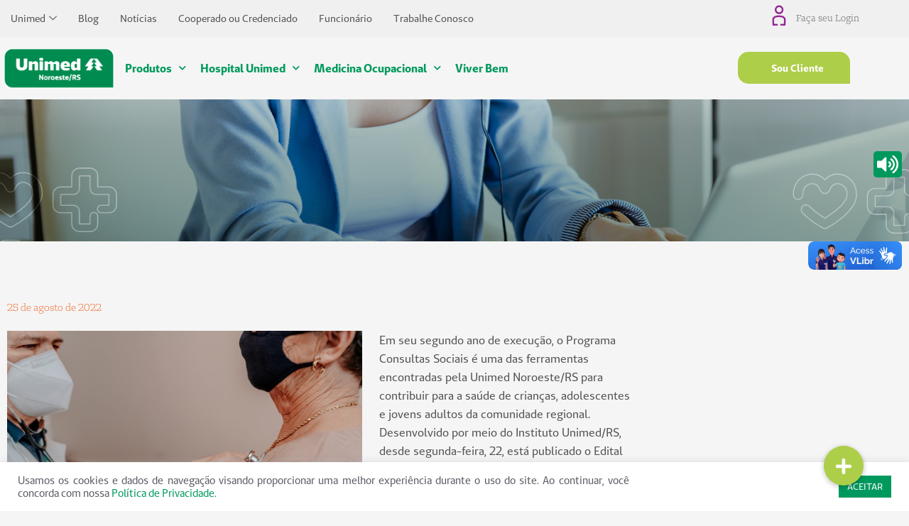

--- FILE ---
content_type: text/html; charset=UTF-8
request_url: https://unimednoroesters.com.br/entidades-da-regiao-podem-se-inscrever-em-edital-de-consultas-sociais-da-unimed-noroeste-rs/
body_size: 39214
content:
<!DOCTYPE html>
<html lang="pt-BR">
<head>
<meta charset="UTF-8">
<meta name="viewport" content="width=device-width, initial-scale=1">
<link rel="profile" href="https://gmpg.org/xfn/11"> 
<meta name='robots' content='index, follow, max-image-preview:large, max-snippet:-1, max-video-preview:-1' />
<style>img:is([sizes="auto" i], [sizes^="auto," i]) { contain-intrinsic-size: 3000px 1500px }</style>
<!-- This site is optimized with the Yoast SEO plugin v26.5 - https://yoast.com/wordpress/plugins/seo/ -->
<title>Entidades da região podem se inscrever em edital de consultas sociais da Unimed Noroeste/RS - Unimed Noroeste/RS</title>
<link rel="canonical" href="https://unimednoroesters.com.br/entidades-da-regiao-podem-se-inscrever-em-edital-de-consultas-sociais-da-unimed-noroeste-rs/" />
<meta property="og:locale" content="pt_BR" />
<meta property="og:type" content="article" />
<meta property="og:title" content="Entidades da região podem se inscrever em edital de consultas sociais da Unimed Noroeste/RS - Unimed Noroeste/RS" />
<meta property="og:description" content="Em seu segundo ano de execução, o Programa Consultas Sociais é uma das ferramentas encontradas pela Unimed Noroeste/RS para contribuir para a saúde de crianças, adolescentes e jovens adultos da comunidade regional. Desenvolvido por meio do Instituto Unimed/RS, desde segunda-feira, 22, está publicado o Edital 2022/2023 para selecionar entidades que receberão os benefícios entre outubro [&hellip;]" />
<meta property="og:url" content="https://unimednoroesters.com.br/entidades-da-regiao-podem-se-inscrever-em-edital-de-consultas-sociais-da-unimed-noroeste-rs/" />
<meta property="og:site_name" content="Unimed Noroeste/RS" />
<meta property="article:publisher" content="https://www.facebook.com/unimednors" />
<meta property="article:published_time" content="2022-08-25T13:01:58+00:00" />
<meta property="og:image" content="https://unimednoroesters.com.br/wp-content/uploads/2022/08/NZ6_8445-Copia.jpg" />
<meta property="og:image:width" content="1024" />
<meta property="og:image:height" content="1000" />
<meta property="og:image:type" content="image/jpeg" />
<meta name="author" content="Fernando Goettems" />
<meta name="twitter:card" content="summary_large_image" />
<meta name="twitter:label1" content="Escrito por" />
<meta name="twitter:data1" content="Fernando Goettems" />
<meta name="twitter:label2" content="Est. tempo de leitura" />
<meta name="twitter:data2" content="1 minuto" />
<script type="application/ld+json" class="yoast-schema-graph">{"@context":"https://schema.org","@graph":[{"@type":"Article","@id":"https://unimednoroesters.com.br/entidades-da-regiao-podem-se-inscrever-em-edital-de-consultas-sociais-da-unimed-noroeste-rs/#article","isPartOf":{"@id":"https://unimednoroesters.com.br/entidades-da-regiao-podem-se-inscrever-em-edital-de-consultas-sociais-da-unimed-noroeste-rs/"},"author":{"name":"Fernando Goettems","@id":"https://unimednoroesters.com.br/#/schema/person/ec6dd3b69aeeec9029f2e86632946f52"},"headline":"Entidades da região podem se inscrever em edital de consultas sociais da Unimed Noroeste/RS","datePublished":"2022-08-25T13:01:58+00:00","mainEntityOfPage":{"@id":"https://unimednoroesters.com.br/entidades-da-regiao-podem-se-inscrever-em-edital-de-consultas-sociais-da-unimed-noroeste-rs/"},"wordCount":289,"commentCount":0,"publisher":{"@id":"https://unimednoroesters.com.br/#organization"},"image":{"@id":"https://unimednoroesters.com.br/entidades-da-regiao-podem-se-inscrever-em-edital-de-consultas-sociais-da-unimed-noroeste-rs/#primaryimage"},"thumbnailUrl":"https://unimednoroesters.com.br/wp-content/uploads/2022/08/NZ6_8445-Copia.jpg","articleSection":["Notícias"],"inLanguage":"pt-BR","potentialAction":[{"@type":"CommentAction","name":"Comment","target":["https://unimednoroesters.com.br/entidades-da-regiao-podem-se-inscrever-em-edital-de-consultas-sociais-da-unimed-noroeste-rs/#respond"]}]},{"@type":"WebPage","@id":"https://unimednoroesters.com.br/entidades-da-regiao-podem-se-inscrever-em-edital-de-consultas-sociais-da-unimed-noroeste-rs/","url":"https://unimednoroesters.com.br/entidades-da-regiao-podem-se-inscrever-em-edital-de-consultas-sociais-da-unimed-noroeste-rs/","name":"Entidades da região podem se inscrever em edital de consultas sociais da Unimed Noroeste/RS - Unimed Noroeste/RS","isPartOf":{"@id":"https://unimednoroesters.com.br/#website"},"primaryImageOfPage":{"@id":"https://unimednoroesters.com.br/entidades-da-regiao-podem-se-inscrever-em-edital-de-consultas-sociais-da-unimed-noroeste-rs/#primaryimage"},"image":{"@id":"https://unimednoroesters.com.br/entidades-da-regiao-podem-se-inscrever-em-edital-de-consultas-sociais-da-unimed-noroeste-rs/#primaryimage"},"thumbnailUrl":"https://unimednoroesters.com.br/wp-content/uploads/2022/08/NZ6_8445-Copia.jpg","datePublished":"2022-08-25T13:01:58+00:00","breadcrumb":{"@id":"https://unimednoroesters.com.br/entidades-da-regiao-podem-se-inscrever-em-edital-de-consultas-sociais-da-unimed-noroeste-rs/#breadcrumb"},"inLanguage":"pt-BR","potentialAction":[{"@type":"ReadAction","target":["https://unimednoroesters.com.br/entidades-da-regiao-podem-se-inscrever-em-edital-de-consultas-sociais-da-unimed-noroeste-rs/"]}]},{"@type":"ImageObject","inLanguage":"pt-BR","@id":"https://unimednoroesters.com.br/entidades-da-regiao-podem-se-inscrever-em-edital-de-consultas-sociais-da-unimed-noroeste-rs/#primaryimage","url":"https://unimednoroesters.com.br/wp-content/uploads/2022/08/NZ6_8445-Copia.jpg","contentUrl":"https://unimednoroesters.com.br/wp-content/uploads/2022/08/NZ6_8445-Copia.jpg","width":1024,"height":1000},{"@type":"BreadcrumbList","@id":"https://unimednoroesters.com.br/entidades-da-regiao-podem-se-inscrever-em-edital-de-consultas-sociais-da-unimed-noroeste-rs/#breadcrumb","itemListElement":[{"@type":"ListItem","position":1,"name":"Início","item":"https://unimednoroesters.com.br/"},{"@type":"ListItem","position":2,"name":"Entidades da região podem se inscrever em edital de consultas sociais da Unimed Noroeste/RS"}]},{"@type":"WebSite","@id":"https://unimednoroesters.com.br/#website","url":"https://unimednoroesters.com.br/","name":"Unimed Noroeste/RS","description":"Plano de saúde Unimed","publisher":{"@id":"https://unimednoroesters.com.br/#organization"},"potentialAction":[{"@type":"SearchAction","target":{"@type":"EntryPoint","urlTemplate":"https://unimednoroesters.com.br/?s={search_term_string}"},"query-input":{"@type":"PropertyValueSpecification","valueRequired":true,"valueName":"search_term_string"}}],"inLanguage":"pt-BR"},{"@type":"Organization","@id":"https://unimednoroesters.com.br/#organization","name":"Unimed Noroeste/RS","url":"https://unimednoroesters.com.br/","logo":{"@type":"ImageObject","inLanguage":"pt-BR","@id":"https://unimednoroesters.com.br/#/schema/logo/image/","url":"https://unimednoroesters.com.br/wp-content/uploads/2022/11/logo.png","contentUrl":"https://unimednoroesters.com.br/wp-content/uploads/2022/11/logo.png","width":195,"height":73,"caption":"Unimed Noroeste/RS"},"image":{"@id":"https://unimednoroesters.com.br/#/schema/logo/image/"},"sameAs":["https://www.facebook.com/unimednors","https://www.instagram.com/unimednors/","https://www.linkedin.com/company/unimednors/?viewAsMember=true"]},{"@type":"Person","@id":"https://unimednoroesters.com.br/#/schema/person/ec6dd3b69aeeec9029f2e86632946f52","name":"Fernando Goettems","image":{"@type":"ImageObject","inLanguage":"pt-BR","@id":"https://unimednoroesters.com.br/#/schema/person/image/","url":"https://secure.gravatar.com/avatar/5dc6b5b35e69ab2d5f054f627fcf6135a2a2f8c9ca56ecddbc3dcc8bce530d91?s=96&d=mm&r=g","contentUrl":"https://secure.gravatar.com/avatar/5dc6b5b35e69ab2d5f054f627fcf6135a2a2f8c9ca56ecddbc3dcc8bce530d91?s=96&d=mm&r=g","caption":"Fernando Goettems"},"sameAs":["https://unimednoroesters.com.br"],"url":"https://unimednoroesters.com.br/author/fernando-goettems/"}]}</script>
<!-- / Yoast SEO plugin. -->
<link rel='dns-prefetch' href='//www.googletagmanager.com' />
<link rel='dns-prefetch' href='//vlibras.gov.br' />
<link rel='dns-prefetch' href='//cdnjs.cloudflare.com' />
<link rel='dns-prefetch' href='//use.fontawesome.com' />
<link rel="alternate" type="application/rss+xml" title="Feed para Unimed Noroeste/RS &raquo;" href="https://unimednoroesters.com.br/feed/" />
<link rel="alternate" type="application/rss+xml" title="Feed de comentários para Unimed Noroeste/RS &raquo;" href="https://unimednoroesters.com.br/comments/feed/" />
<link rel="alternate" type="application/rss+xml" title="Feed de comentários para Unimed Noroeste/RS &raquo; Entidades da região podem se inscrever em edital de consultas sociais da Unimed Noroeste/RS" href="https://unimednoroesters.com.br/entidades-da-regiao-podem-se-inscrever-em-edital-de-consultas-sociais-da-unimed-noroeste-rs/feed/" />
<style id='cf-frontend-style-inline-css'>
@font-face {
font-family: 'Unimed Slab';
font-weight: 700;
font-display: auto;
font-fallback: Roboto;
src: url('https://unimednoroesters.com.br/wp-content/uploads/2021/08/UnimedSlab-Bold.woff') format('woff');
}
</style>
<!-- <link rel='stylesheet' id='astra-theme-css-css' href='https://unimednoroesters.com.br/wp-content/themes/astra/assets/css/minified/main.min.css?ver=4.12.0' media='all' /> -->
<link rel="stylesheet" type="text/css" href="//unimednoroesters.com.br/wp-content/cache/wpfc-minified/6nc1umsv/60lky.css" media="all"/>
<style id='astra-theme-css-inline-css'>
.ast-no-sidebar .entry-content .alignfull {margin-left: calc( -50vw + 50%);margin-right: calc( -50vw + 50%);max-width: 100vw;width: 100vw;}.ast-no-sidebar .entry-content .alignwide {margin-left: calc(-41vw + 50%);margin-right: calc(-41vw + 50%);max-width: unset;width: unset;}.ast-no-sidebar .entry-content .alignfull .alignfull,.ast-no-sidebar .entry-content .alignfull .alignwide,.ast-no-sidebar .entry-content .alignwide .alignfull,.ast-no-sidebar .entry-content .alignwide .alignwide,.ast-no-sidebar .entry-content .wp-block-column .alignfull,.ast-no-sidebar .entry-content .wp-block-column .alignwide{width: 100%;margin-left: auto;margin-right: auto;}.wp-block-gallery,.blocks-gallery-grid {margin: 0;}.wp-block-separator {max-width: 100px;}.wp-block-separator.is-style-wide,.wp-block-separator.is-style-dots {max-width: none;}.entry-content .has-2-columns .wp-block-column:first-child {padding-right: 10px;}.entry-content .has-2-columns .wp-block-column:last-child {padding-left: 10px;}@media (max-width: 782px) {.entry-content .wp-block-columns .wp-block-column {flex-basis: 100%;}.entry-content .has-2-columns .wp-block-column:first-child {padding-right: 0;}.entry-content .has-2-columns .wp-block-column:last-child {padding-left: 0;}}body .entry-content .wp-block-latest-posts {margin-left: 0;}body .entry-content .wp-block-latest-posts li {list-style: none;}.ast-no-sidebar .ast-container .entry-content .wp-block-latest-posts {margin-left: 0;}.ast-header-break-point .entry-content .alignwide {margin-left: auto;margin-right: auto;}.entry-content .blocks-gallery-item img {margin-bottom: auto;}.wp-block-pullquote {border-top: 4px solid #555d66;border-bottom: 4px solid #555d66;color: #40464d;}:root{--ast-post-nav-space:0;--ast-container-default-xlg-padding:6.67em;--ast-container-default-lg-padding:5.67em;--ast-container-default-slg-padding:4.34em;--ast-container-default-md-padding:3.34em;--ast-container-default-sm-padding:6.67em;--ast-container-default-xs-padding:2.4em;--ast-container-default-xxs-padding:1.4em;--ast-code-block-background:#EEEEEE;--ast-comment-inputs-background:#FAFAFA;--ast-normal-container-width:1200px;--ast-narrow-container-width:750px;--ast-blog-title-font-weight:normal;--ast-blog-meta-weight:inherit;--ast-global-color-primary:var(--ast-global-color-5);--ast-global-color-secondary:var(--ast-global-color-4);--ast-global-color-alternate-background:var(--ast-global-color-7);--ast-global-color-subtle-background:var(--ast-global-color-6);--ast-bg-style-guide:var( --ast-global-color-secondary,--ast-global-color-5 );--ast-shadow-style-guide:0px 0px 4px 0 #00000057;--ast-global-dark-bg-style:#fff;--ast-global-dark-lfs:#fbfbfb;--ast-widget-bg-color:#fafafa;--ast-wc-container-head-bg-color:#fbfbfb;--ast-title-layout-bg:#eeeeee;--ast-search-border-color:#e7e7e7;--ast-lifter-hover-bg:#e6e6e6;--ast-gallery-block-color:#000;--srfm-color-input-label:var(--ast-global-color-2);}html{font-size:93.75%;}a,.page-title{color:var(--ast-global-color-0);}a:hover,a:focus{color:var(--ast-global-color-1);}body,button,input,select,textarea,.ast-button,.ast-custom-button{font-family:-apple-system,BlinkMacSystemFont,Segoe UI,Roboto,Oxygen-Sans,Ubuntu,Cantarell,Helvetica Neue,sans-serif;font-weight:inherit;font-size:15px;font-size:1rem;line-height:var(--ast-body-line-height,1.65em);}blockquote{color:var(--ast-global-color-3);}h1,h2,h3,h4,h5,h6,.entry-content :where(h1,h2,h3,h4,h5,h6),.site-title,.site-title a{font-weight:600;}.ast-site-identity .site-title a{color:var(--ast-global-color-2);}.site-title{font-size:35px;font-size:2.3333333333333rem;display:block;}.site-header .site-description{font-size:15px;font-size:1rem;display:none;}.entry-title{font-size:26px;font-size:1.7333333333333rem;}.archive .ast-article-post .ast-article-inner,.blog .ast-article-post .ast-article-inner,.archive .ast-article-post .ast-article-inner:hover,.blog .ast-article-post .ast-article-inner:hover{overflow:hidden;}h1,.entry-content :where(h1){font-size:40px;font-size:2.6666666666667rem;font-weight:600;line-height:1.4em;}h2,.entry-content :where(h2){font-size:32px;font-size:2.1333333333333rem;font-weight:600;line-height:1.3em;}h3,.entry-content :where(h3){font-size:26px;font-size:1.7333333333333rem;font-weight:600;line-height:1.3em;}h4,.entry-content :where(h4){font-size:24px;font-size:1.6rem;line-height:1.2em;font-weight:600;}h5,.entry-content :where(h5){font-size:20px;font-size:1.3333333333333rem;line-height:1.2em;font-weight:600;}h6,.entry-content :where(h6){font-size:16px;font-size:1.0666666666667rem;line-height:1.25em;font-weight:600;}::selection{background-color:var(--ast-global-color-0);color:#ffffff;}body,h1,h2,h3,h4,h5,h6,.entry-title a,.entry-content :where(h1,h2,h3,h4,h5,h6){color:var(--ast-global-color-3);}.tagcloud a:hover,.tagcloud a:focus,.tagcloud a.current-item{color:#ffffff;border-color:var(--ast-global-color-0);background-color:var(--ast-global-color-0);}input:focus,input[type="text"]:focus,input[type="email"]:focus,input[type="url"]:focus,input[type="password"]:focus,input[type="reset"]:focus,input[type="search"]:focus,textarea:focus{border-color:var(--ast-global-color-0);}input[type="radio"]:checked,input[type=reset],input[type="checkbox"]:checked,input[type="checkbox"]:hover:checked,input[type="checkbox"]:focus:checked,input[type=range]::-webkit-slider-thumb{border-color:var(--ast-global-color-0);background-color:var(--ast-global-color-0);box-shadow:none;}.site-footer a:hover + .post-count,.site-footer a:focus + .post-count{background:var(--ast-global-color-0);border-color:var(--ast-global-color-0);}.single .nav-links .nav-previous,.single .nav-links .nav-next{color:var(--ast-global-color-0);}.entry-meta,.entry-meta *{line-height:1.45;color:var(--ast-global-color-0);}.entry-meta a:not(.ast-button):hover,.entry-meta a:not(.ast-button):hover *,.entry-meta a:not(.ast-button):focus,.entry-meta a:not(.ast-button):focus *,.page-links > .page-link,.page-links .page-link:hover,.post-navigation a:hover{color:var(--ast-global-color-1);}#cat option,.secondary .calendar_wrap thead a,.secondary .calendar_wrap thead a:visited{color:var(--ast-global-color-0);}.secondary .calendar_wrap #today,.ast-progress-val span{background:var(--ast-global-color-0);}.secondary a:hover + .post-count,.secondary a:focus + .post-count{background:var(--ast-global-color-0);border-color:var(--ast-global-color-0);}.calendar_wrap #today > a{color:#ffffff;}.page-links .page-link,.single .post-navigation a{color:var(--ast-global-color-0);}.ast-search-menu-icon .search-form button.search-submit{padding:0 4px;}.ast-search-menu-icon form.search-form{padding-right:0;}.ast-search-menu-icon.slide-search input.search-field{width:0;}.ast-header-search .ast-search-menu-icon.ast-dropdown-active .search-form,.ast-header-search .ast-search-menu-icon.ast-dropdown-active .search-field:focus{transition:all 0.2s;}.search-form input.search-field:focus{outline:none;}.widget-title,.widget .wp-block-heading{font-size:21px;font-size:1.4rem;color:var(--ast-global-color-3);}.ast-single-post .entry-content a,.ast-comment-content a:not(.ast-comment-edit-reply-wrap a){text-decoration:underline;}.ast-single-post .wp-block-button .wp-block-button__link,.ast-single-post .elementor-widget-button .elementor-button,a.ast-post-filter-single,.ast-single-post .wp-block-button.is-style-outline .wp-block-button__link,div.ast-custom-button,.ast-single-post .ast-comment-content .comment-reply-link,.ast-single-post .ast-comment-content .comment-edit-link{text-decoration:none;}.ast-search-menu-icon.slide-search a:focus-visible:focus-visible,.astra-search-icon:focus-visible,#close:focus-visible,a:focus-visible,.ast-menu-toggle:focus-visible,.site .skip-link:focus-visible,.wp-block-loginout input:focus-visible,.wp-block-search.wp-block-search__button-inside .wp-block-search__inside-wrapper,.ast-header-navigation-arrow:focus-visible,.ast-orders-table__row .ast-orders-table__cell:focus-visible,a#ast-apply-coupon:focus-visible,#ast-apply-coupon:focus-visible,#close:focus-visible,.button.search-submit:focus-visible,#search_submit:focus,.normal-search:focus-visible,.ast-header-account-wrap:focus-visible,.astra-cart-drawer-close:focus,.ast-single-variation:focus,.ast-button:focus,.ast-builder-button-wrap:has(.ast-custom-button-link:focus),.ast-builder-button-wrap .ast-custom-button-link:focus{outline-style:dotted;outline-color:inherit;outline-width:thin;}input:focus,input[type="text"]:focus,input[type="email"]:focus,input[type="url"]:focus,input[type="password"]:focus,input[type="reset"]:focus,input[type="search"]:focus,input[type="number"]:focus,textarea:focus,.wp-block-search__input:focus,[data-section="section-header-mobile-trigger"] .ast-button-wrap .ast-mobile-menu-trigger-minimal:focus,.ast-mobile-popup-drawer.active .menu-toggle-close:focus,#ast-scroll-top:focus,#coupon_code:focus,#ast-coupon-code:focus{border-style:dotted;border-color:inherit;border-width:thin;}input{outline:none;}.ast-logo-title-inline .site-logo-img{padding-right:1em;}body .ast-oembed-container *{position:absolute;top:0;width:100%;height:100%;left:0;}body .wp-block-embed-pocket-casts .ast-oembed-container *{position:unset;}.ast-single-post-featured-section + article {margin-top: 2em;}.site-content .ast-single-post-featured-section img {width: 100%;overflow: hidden;object-fit: cover;}.site > .ast-single-related-posts-container {margin-top: 0;}@media (min-width: 922px) {.ast-desktop .ast-container--narrow {max-width: var(--ast-narrow-container-width);margin: 0 auto;}}.ast-page-builder-template .hentry {margin: 0;}.ast-page-builder-template .site-content > .ast-container {max-width: 100%;padding: 0;}.ast-page-builder-template .site .site-content #primary {padding: 0;margin: 0;}.ast-page-builder-template .no-results {text-align: center;margin: 4em auto;}.ast-page-builder-template .ast-pagination {padding: 2em;}.ast-page-builder-template .entry-header.ast-no-title.ast-no-thumbnail {margin-top: 0;}.ast-page-builder-template .entry-header.ast-header-without-markup {margin-top: 0;margin-bottom: 0;}.ast-page-builder-template .entry-header.ast-no-title.ast-no-meta {margin-bottom: 0;}.ast-page-builder-template.single .post-navigation {padding-bottom: 2em;}.ast-page-builder-template.single-post .site-content > .ast-container {max-width: 100%;}.ast-page-builder-template .entry-header {margin-top: 4em;margin-left: auto;margin-right: auto;padding-left: 20px;padding-right: 20px;}.single.ast-page-builder-template .entry-header {padding-left: 20px;padding-right: 20px;}.ast-page-builder-template .ast-archive-description {margin: 4em auto 0;padding-left: 20px;padding-right: 20px;}.ast-page-builder-template.ast-no-sidebar .entry-content .alignwide {margin-left: 0;margin-right: 0;}@media (max-width:921.9px){#ast-desktop-header{display:none;}}@media (min-width:922px){#ast-mobile-header{display:none;}}@media( max-width: 420px ) {.single .nav-links .nav-previous,.single .nav-links .nav-next {width: 100%;text-align: center;}}.wp-block-buttons.aligncenter{justify-content:center;}@media (max-width:921px){.ast-theme-transparent-header #primary,.ast-theme-transparent-header #secondary{padding:0;}}@media (max-width:921px){.ast-plain-container.ast-no-sidebar #primary{padding:0;}}.ast-plain-container.ast-no-sidebar #primary{margin-top:0;margin-bottom:0;}@media (min-width:1200px){.wp-block-group .has-background{padding:20px;}}@media (min-width:1200px){.ast-no-sidebar.ast-separate-container .entry-content .wp-block-group.alignwide,.ast-no-sidebar.ast-separate-container .entry-content .wp-block-cover.alignwide{margin-left:-20px;margin-right:-20px;padding-left:20px;padding-right:20px;}.ast-no-sidebar.ast-separate-container .entry-content .wp-block-cover.alignfull,.ast-no-sidebar.ast-separate-container .entry-content .wp-block-group.alignfull{margin-left:-6.67em;margin-right:-6.67em;padding-left:6.67em;padding-right:6.67em;}}@media (min-width:1200px){.wp-block-cover-image.alignwide .wp-block-cover__inner-container,.wp-block-cover.alignwide .wp-block-cover__inner-container,.wp-block-cover-image.alignfull .wp-block-cover__inner-container,.wp-block-cover.alignfull .wp-block-cover__inner-container{width:100%;}}.wp-block-columns{margin-bottom:unset;}.wp-block-image.size-full{margin:2rem 0;}.wp-block-separator.has-background{padding:0;}.wp-block-gallery{margin-bottom:1.6em;}.wp-block-group{padding-top:4em;padding-bottom:4em;}.wp-block-group__inner-container .wp-block-columns:last-child,.wp-block-group__inner-container :last-child,.wp-block-table table{margin-bottom:0;}.blocks-gallery-grid{width:100%;}.wp-block-navigation-link__content{padding:5px 0;}.wp-block-group .wp-block-group .has-text-align-center,.wp-block-group .wp-block-column .has-text-align-center{max-width:100%;}.has-text-align-center{margin:0 auto;}@media (min-width:1200px){.wp-block-cover__inner-container,.alignwide .wp-block-group__inner-container,.alignfull .wp-block-group__inner-container{max-width:1200px;margin:0 auto;}.wp-block-group.alignnone,.wp-block-group.aligncenter,.wp-block-group.alignleft,.wp-block-group.alignright,.wp-block-group.alignwide,.wp-block-columns.alignwide{margin:2rem 0 1rem 0;}}@media (max-width:1200px){.wp-block-group{padding:3em;}.wp-block-group .wp-block-group{padding:1.5em;}.wp-block-columns,.wp-block-column{margin:1rem 0;}}@media (min-width:921px){.wp-block-columns .wp-block-group{padding:2em;}}@media (max-width:544px){.wp-block-cover-image .wp-block-cover__inner-container,.wp-block-cover .wp-block-cover__inner-container{width:unset;}.wp-block-cover,.wp-block-cover-image{padding:2em 0;}.wp-block-group,.wp-block-cover{padding:2em;}.wp-block-media-text__media img,.wp-block-media-text__media video{width:unset;max-width:100%;}.wp-block-media-text.has-background .wp-block-media-text__content{padding:1em;}}.wp-block-image.aligncenter{margin-left:auto;margin-right:auto;}.wp-block-table.aligncenter{margin-left:auto;margin-right:auto;}@media (min-width:544px){.entry-content .wp-block-media-text.has-media-on-the-right .wp-block-media-text__content{padding:0 8% 0 0;}.entry-content .wp-block-media-text .wp-block-media-text__content{padding:0 0 0 8%;}.ast-plain-container .site-content .entry-content .has-custom-content-position.is-position-bottom-left > *,.ast-plain-container .site-content .entry-content .has-custom-content-position.is-position-bottom-right > *,.ast-plain-container .site-content .entry-content .has-custom-content-position.is-position-top-left > *,.ast-plain-container .site-content .entry-content .has-custom-content-position.is-position-top-right > *,.ast-plain-container .site-content .entry-content .has-custom-content-position.is-position-center-right > *,.ast-plain-container .site-content .entry-content .has-custom-content-position.is-position-center-left > *{margin:0;}}@media (max-width:544px){.entry-content .wp-block-media-text .wp-block-media-text__content{padding:8% 0;}.wp-block-media-text .wp-block-media-text__media img{width:auto;max-width:100%;}}.wp-block-button.is-style-outline .wp-block-button__link{border-color:var(--ast-global-color-0);}div.wp-block-button.is-style-outline > .wp-block-button__link:not(.has-text-color),div.wp-block-button.wp-block-button__link.is-style-outline:not(.has-text-color){color:var(--ast-global-color-0);}.wp-block-button.is-style-outline .wp-block-button__link:hover,.wp-block-buttons .wp-block-button.is-style-outline .wp-block-button__link:focus,.wp-block-buttons .wp-block-button.is-style-outline > .wp-block-button__link:not(.has-text-color):hover,.wp-block-buttons .wp-block-button.wp-block-button__link.is-style-outline:not(.has-text-color):hover{color:#ffffff;background-color:var(--ast-global-color-1);border-color:var(--ast-global-color-1);}.post-page-numbers.current .page-link,.ast-pagination .page-numbers.current{color:#ffffff;border-color:var(--ast-global-color-0);background-color:var(--ast-global-color-0);}@media (min-width:544px){.entry-content > .alignleft{margin-right:20px;}.entry-content > .alignright{margin-left:20px;}}.wp-block-button.is-style-outline .wp-block-button__link.wp-element-button,.ast-outline-button{border-color:var(--ast-global-color-0);font-family:inherit;font-weight:inherit;line-height:1em;}.wp-block-buttons .wp-block-button.is-style-outline > .wp-block-button__link:not(.has-text-color),.wp-block-buttons .wp-block-button.wp-block-button__link.is-style-outline:not(.has-text-color),.ast-outline-button{color:var(--ast-global-color-0);}.wp-block-button.is-style-outline .wp-block-button__link:hover,.wp-block-buttons .wp-block-button.is-style-outline .wp-block-button__link:focus,.wp-block-buttons .wp-block-button.is-style-outline > .wp-block-button__link:not(.has-text-color):hover,.wp-block-buttons .wp-block-button.wp-block-button__link.is-style-outline:not(.has-text-color):hover,.ast-outline-button:hover,.ast-outline-button:focus,.wp-block-uagb-buttons-child .uagb-buttons-repeater.ast-outline-button:hover,.wp-block-uagb-buttons-child .uagb-buttons-repeater.ast-outline-button:focus{color:#ffffff;background-color:var(--ast-global-color-1);border-color:var(--ast-global-color-1);}.wp-block-button .wp-block-button__link.wp-element-button.is-style-outline:not(.has-background),.wp-block-button.is-style-outline>.wp-block-button__link.wp-element-button:not(.has-background),.ast-outline-button{background-color:transparent;}.entry-content[data-ast-blocks-layout] > figure{margin-bottom:1em;}h1.widget-title{font-weight:600;}h2.widget-title{font-weight:600;}h3.widget-title{font-weight:600;}.elementor-widget-container .elementor-loop-container .e-loop-item[data-elementor-type="loop-item"]{width:100%;}@media (max-width:921px){.ast-left-sidebar #content > .ast-container{display:flex;flex-direction:column-reverse;width:100%;}.ast-separate-container .ast-article-post,.ast-separate-container .ast-article-single{padding:1.5em 2.14em;}.ast-author-box img.avatar{margin:20px 0 0 0;}}@media (min-width:922px){.ast-separate-container.ast-right-sidebar #primary,.ast-separate-container.ast-left-sidebar #primary{border:0;}.search-no-results.ast-separate-container #primary{margin-bottom:4em;}}.elementor-widget-button .elementor-button{border-style:solid;text-decoration:none;border-top-width:0;border-right-width:0;border-left-width:0;border-bottom-width:0;}body .elementor-button.elementor-size-sm,body .elementor-button.elementor-size-xs,body .elementor-button.elementor-size-md,body .elementor-button.elementor-size-lg,body .elementor-button.elementor-size-xl,body .elementor-button{padding-top:15px;padding-right:30px;padding-bottom:15px;padding-left:30px;}@media (max-width:921px){.elementor-widget-button .elementor-button.elementor-size-sm,.elementor-widget-button .elementor-button.elementor-size-xs,.elementor-widget-button .elementor-button.elementor-size-md,.elementor-widget-button .elementor-button.elementor-size-lg,.elementor-widget-button .elementor-button.elementor-size-xl,.elementor-widget-button .elementor-button{padding-top:14px;padding-right:28px;padding-bottom:14px;padding-left:28px;}}@media (max-width:544px){.elementor-widget-button .elementor-button.elementor-size-sm,.elementor-widget-button .elementor-button.elementor-size-xs,.elementor-widget-button .elementor-button.elementor-size-md,.elementor-widget-button .elementor-button.elementor-size-lg,.elementor-widget-button .elementor-button.elementor-size-xl,.elementor-widget-button .elementor-button{padding-top:12px;padding-right:24px;padding-bottom:12px;padding-left:24px;}}.elementor-widget-button .elementor-button{border-color:var(--ast-global-color-0);background-color:var(--ast-global-color-0);}.elementor-widget-button .elementor-button:hover,.elementor-widget-button .elementor-button:focus{color:#ffffff;background-color:var(--ast-global-color-1);border-color:var(--ast-global-color-1);}.wp-block-button .wp-block-button__link ,.elementor-widget-button .elementor-button{color:#ffffff;}.elementor-widget-button .elementor-button{line-height:1em;}.wp-block-button .wp-block-button__link:hover,.wp-block-button .wp-block-button__link:focus{color:#ffffff;background-color:var(--ast-global-color-1);border-color:var(--ast-global-color-1);}.elementor-widget-heading h1.elementor-heading-title{line-height:1.4em;}.elementor-widget-heading h2.elementor-heading-title{line-height:1.3em;}.elementor-widget-heading h3.elementor-heading-title{line-height:1.3em;}.elementor-widget-heading h4.elementor-heading-title{line-height:1.2em;}.elementor-widget-heading h5.elementor-heading-title{line-height:1.2em;}.elementor-widget-heading h6.elementor-heading-title{line-height:1.25em;}.wp-block-button .wp-block-button__link{border-color:var(--ast-global-color-0);background-color:var(--ast-global-color-0);color:#ffffff;font-family:inherit;font-weight:inherit;line-height:1em;padding-top:15px;padding-right:30px;padding-bottom:15px;padding-left:30px;}@media (max-width:921px){.wp-block-button .wp-block-button__link{padding-top:14px;padding-right:28px;padding-bottom:14px;padding-left:28px;}}@media (max-width:544px){.wp-block-button .wp-block-button__link{padding-top:12px;padding-right:24px;padding-bottom:12px;padding-left:24px;}}.menu-toggle,button,.ast-button,.ast-custom-button,.button,input#submit,input[type="button"],input[type="submit"],input[type="reset"],form[CLASS*="wp-block-search__"].wp-block-search .wp-block-search__inside-wrapper .wp-block-search__button{border-style:solid;border-top-width:0;border-right-width:0;border-left-width:0;border-bottom-width:0;color:#ffffff;border-color:var(--ast-global-color-0);background-color:var(--ast-global-color-0);padding-top:15px;padding-right:30px;padding-bottom:15px;padding-left:30px;font-family:inherit;font-weight:inherit;line-height:1em;}button:focus,.menu-toggle:hover,button:hover,.ast-button:hover,.ast-custom-button:hover .button:hover,.ast-custom-button:hover ,input[type=reset]:hover,input[type=reset]:focus,input#submit:hover,input#submit:focus,input[type="button"]:hover,input[type="button"]:focus,input[type="submit"]:hover,input[type="submit"]:focus,form[CLASS*="wp-block-search__"].wp-block-search .wp-block-search__inside-wrapper .wp-block-search__button:hover,form[CLASS*="wp-block-search__"].wp-block-search .wp-block-search__inside-wrapper .wp-block-search__button:focus{color:#ffffff;background-color:var(--ast-global-color-1);border-color:var(--ast-global-color-1);}@media (max-width:921px){.menu-toggle,button,.ast-button,.ast-custom-button,.button,input#submit,input[type="button"],input[type="submit"],input[type="reset"],form[CLASS*="wp-block-search__"].wp-block-search .wp-block-search__inside-wrapper .wp-block-search__button{padding-top:14px;padding-right:28px;padding-bottom:14px;padding-left:28px;}}@media (max-width:544px){.menu-toggle,button,.ast-button,.ast-custom-button,.button,input#submit,input[type="button"],input[type="submit"],input[type="reset"],form[CLASS*="wp-block-search__"].wp-block-search .wp-block-search__inside-wrapper .wp-block-search__button{padding-top:12px;padding-right:24px;padding-bottom:12px;padding-left:24px;}}@media (max-width:921px){.ast-mobile-header-stack .main-header-bar .ast-search-menu-icon{display:inline-block;}.ast-header-break-point.ast-header-custom-item-outside .ast-mobile-header-stack .main-header-bar .ast-search-icon{margin:0;}.ast-comment-avatar-wrap img{max-width:2.5em;}.ast-comment-meta{padding:0 1.8888em 1.3333em;}.ast-separate-container .ast-comment-list li.depth-1{padding:1.5em 2.14em;}.ast-separate-container .comment-respond{padding:2em 2.14em;}}@media (min-width:544px){.ast-container{max-width:100%;}}@media (max-width:544px){.ast-separate-container .ast-article-post,.ast-separate-container .ast-article-single,.ast-separate-container .comments-title,.ast-separate-container .ast-archive-description{padding:1.5em 1em;}.ast-separate-container #content .ast-container{padding-left:0.54em;padding-right:0.54em;}.ast-separate-container .ast-comment-list .bypostauthor{padding:.5em;}.ast-search-menu-icon.ast-dropdown-active .search-field{width:170px;}} #ast-mobile-header .ast-site-header-cart-li a{pointer-events:none;}body,.ast-separate-container{background-color:var(--ast-global-color-4);}.ast-no-sidebar.ast-separate-container .entry-content .alignfull {margin-left: -6.67em;margin-right: -6.67em;width: auto;}@media (max-width: 1200px) {.ast-no-sidebar.ast-separate-container .entry-content .alignfull {margin-left: -2.4em;margin-right: -2.4em;}}@media (max-width: 768px) {.ast-no-sidebar.ast-separate-container .entry-content .alignfull {margin-left: -2.14em;margin-right: -2.14em;}}@media (max-width: 544px) {.ast-no-sidebar.ast-separate-container .entry-content .alignfull {margin-left: -1em;margin-right: -1em;}}.ast-no-sidebar.ast-separate-container .entry-content .alignwide {margin-left: -20px;margin-right: -20px;}.ast-no-sidebar.ast-separate-container .entry-content .wp-block-column .alignfull,.ast-no-sidebar.ast-separate-container .entry-content .wp-block-column .alignwide {margin-left: auto;margin-right: auto;width: 100%;}@media (max-width:921px){.site-title{display:block;}.site-header .site-description{display:none;}h1,.entry-content :where(h1){font-size:30px;}h2,.entry-content :where(h2){font-size:25px;}h3,.entry-content :where(h3){font-size:20px;}}@media (max-width:544px){.site-title{display:block;}.site-header .site-description{display:none;}h1,.entry-content :where(h1){font-size:30px;}h2,.entry-content :where(h2){font-size:25px;}h3,.entry-content :where(h3){font-size:20px;}}@media (max-width:921px){html{font-size:85.5%;}}@media (max-width:544px){html{font-size:85.5%;}}@media (min-width:922px){.ast-container{max-width:1240px;}}@media (min-width:922px){.site-content .ast-container{display:flex;}}@media (max-width:921px){.site-content .ast-container{flex-direction:column;}}@media (min-width:922px){.main-header-menu .sub-menu .menu-item.ast-left-align-sub-menu:hover > .sub-menu,.main-header-menu .sub-menu .menu-item.ast-left-align-sub-menu.focus > .sub-menu{margin-left:-0px;}}.site .comments-area{padding-bottom:3em;}.wp-block-search {margin-bottom: 20px;}.wp-block-site-tagline {margin-top: 20px;}form.wp-block-search .wp-block-search__input,.wp-block-search.wp-block-search__button-inside .wp-block-search__inside-wrapper {border-color: #eaeaea;background: #fafafa;}.wp-block-search.wp-block-search__button-inside .wp-block-search__inside-wrapper .wp-block-search__input:focus,.wp-block-loginout input:focus {outline: thin dotted;}.wp-block-loginout input:focus {border-color: transparent;} form.wp-block-search .wp-block-search__inside-wrapper .wp-block-search__input {padding: 12px;}form.wp-block-search .wp-block-search__button svg {fill: currentColor;width: 20px;height: 20px;}.wp-block-loginout p label {display: block;}.wp-block-loginout p:not(.login-remember):not(.login-submit) input {width: 100%;}.wp-block-loginout .login-remember input {width: 1.1rem;height: 1.1rem;margin: 0 5px 4px 0;vertical-align: middle;}blockquote {padding: 1.2em;}:root .has-ast-global-color-0-color{color:var(--ast-global-color-0);}:root .has-ast-global-color-0-background-color{background-color:var(--ast-global-color-0);}:root .wp-block-button .has-ast-global-color-0-color{color:var(--ast-global-color-0);}:root .wp-block-button .has-ast-global-color-0-background-color{background-color:var(--ast-global-color-0);}:root .has-ast-global-color-1-color{color:var(--ast-global-color-1);}:root .has-ast-global-color-1-background-color{background-color:var(--ast-global-color-1);}:root .wp-block-button .has-ast-global-color-1-color{color:var(--ast-global-color-1);}:root .wp-block-button .has-ast-global-color-1-background-color{background-color:var(--ast-global-color-1);}:root .has-ast-global-color-2-color{color:var(--ast-global-color-2);}:root .has-ast-global-color-2-background-color{background-color:var(--ast-global-color-2);}:root .wp-block-button .has-ast-global-color-2-color{color:var(--ast-global-color-2);}:root .wp-block-button .has-ast-global-color-2-background-color{background-color:var(--ast-global-color-2);}:root .has-ast-global-color-3-color{color:var(--ast-global-color-3);}:root .has-ast-global-color-3-background-color{background-color:var(--ast-global-color-3);}:root .wp-block-button .has-ast-global-color-3-color{color:var(--ast-global-color-3);}:root .wp-block-button .has-ast-global-color-3-background-color{background-color:var(--ast-global-color-3);}:root .has-ast-global-color-4-color{color:var(--ast-global-color-4);}:root .has-ast-global-color-4-background-color{background-color:var(--ast-global-color-4);}:root .wp-block-button .has-ast-global-color-4-color{color:var(--ast-global-color-4);}:root .wp-block-button .has-ast-global-color-4-background-color{background-color:var(--ast-global-color-4);}:root .has-ast-global-color-5-color{color:var(--ast-global-color-5);}:root .has-ast-global-color-5-background-color{background-color:var(--ast-global-color-5);}:root .wp-block-button .has-ast-global-color-5-color{color:var(--ast-global-color-5);}:root .wp-block-button .has-ast-global-color-5-background-color{background-color:var(--ast-global-color-5);}:root .has-ast-global-color-6-color{color:var(--ast-global-color-6);}:root .has-ast-global-color-6-background-color{background-color:var(--ast-global-color-6);}:root .wp-block-button .has-ast-global-color-6-color{color:var(--ast-global-color-6);}:root .wp-block-button .has-ast-global-color-6-background-color{background-color:var(--ast-global-color-6);}:root .has-ast-global-color-7-color{color:var(--ast-global-color-7);}:root .has-ast-global-color-7-background-color{background-color:var(--ast-global-color-7);}:root .wp-block-button .has-ast-global-color-7-color{color:var(--ast-global-color-7);}:root .wp-block-button .has-ast-global-color-7-background-color{background-color:var(--ast-global-color-7);}:root .has-ast-global-color-8-color{color:var(--ast-global-color-8);}:root .has-ast-global-color-8-background-color{background-color:var(--ast-global-color-8);}:root .wp-block-button .has-ast-global-color-8-color{color:var(--ast-global-color-8);}:root .wp-block-button .has-ast-global-color-8-background-color{background-color:var(--ast-global-color-8);}:root{--ast-global-color-0:#0170B9;--ast-global-color-1:#3a3a3a;--ast-global-color-2:#3a3a3a;--ast-global-color-3:#4B4F58;--ast-global-color-4:#F5F5F5;--ast-global-color-5:#FFFFFF;--ast-global-color-6:#E5E5E5;--ast-global-color-7:#424242;--ast-global-color-8:#000000;}:root {--ast-border-color : #dddddd;}.ast-single-entry-banner {-js-display: flex;display: flex;flex-direction: column;justify-content: center;text-align: center;position: relative;background: var(--ast-title-layout-bg);}.ast-single-entry-banner[data-banner-layout="layout-1"] {max-width: 1200px;background: inherit;padding: 20px 0;}.ast-single-entry-banner[data-banner-width-type="custom"] {margin: 0 auto;width: 100%;}.ast-single-entry-banner + .site-content .entry-header {margin-bottom: 0;}.site .ast-author-avatar {--ast-author-avatar-size: ;}a.ast-underline-text {text-decoration: underline;}.ast-container > .ast-terms-link {position: relative;display: block;}a.ast-button.ast-badge-tax {padding: 4px 8px;border-radius: 3px;font-size: inherit;}header.entry-header{text-align:left;}header.entry-header > *:not(:last-child){margin-bottom:10px;}@media (max-width:921px){header.entry-header{text-align:left;}}@media (max-width:544px){header.entry-header{text-align:left;}}.ast-archive-entry-banner {-js-display: flex;display: flex;flex-direction: column;justify-content: center;text-align: center;position: relative;background: var(--ast-title-layout-bg);}.ast-archive-entry-banner[data-banner-width-type="custom"] {margin: 0 auto;width: 100%;}.ast-archive-entry-banner[data-banner-layout="layout-1"] {background: inherit;padding: 20px 0;text-align: left;}body.archive .ast-archive-description{max-width:1200px;width:100%;text-align:left;padding-top:3em;padding-right:3em;padding-bottom:3em;padding-left:3em;}body.archive .ast-archive-description .ast-archive-title,body.archive .ast-archive-description .ast-archive-title *{font-size:40px;font-size:2.6666666666667rem;text-transform:capitalize;}body.archive .ast-archive-description > *:not(:last-child){margin-bottom:10px;}@media (max-width:921px){body.archive .ast-archive-description{text-align:left;}}@media (max-width:544px){body.archive .ast-archive-description{text-align:left;}}.ast-breadcrumbs .trail-browse,.ast-breadcrumbs .trail-items,.ast-breadcrumbs .trail-items li{display:inline-block;margin:0;padding:0;border:none;background:inherit;text-indent:0;text-decoration:none;}.ast-breadcrumbs .trail-browse{font-size:inherit;font-style:inherit;font-weight:inherit;color:inherit;}.ast-breadcrumbs .trail-items{list-style:none;}.trail-items li::after{padding:0 0.3em;content:"\00bb";}.trail-items li:last-of-type::after{display:none;}h1,h2,h3,h4,h5,h6,.entry-content :where(h1,h2,h3,h4,h5,h6){color:var(--ast-global-color-2);}@media (max-width:921px){.ast-builder-grid-row-container.ast-builder-grid-row-tablet-3-firstrow .ast-builder-grid-row > *:first-child,.ast-builder-grid-row-container.ast-builder-grid-row-tablet-3-lastrow .ast-builder-grid-row > *:last-child{grid-column:1 / -1;}}@media (max-width:544px){.ast-builder-grid-row-container.ast-builder-grid-row-mobile-3-firstrow .ast-builder-grid-row > *:first-child,.ast-builder-grid-row-container.ast-builder-grid-row-mobile-3-lastrow .ast-builder-grid-row > *:last-child{grid-column:1 / -1;}}.ast-builder-layout-element[data-section="title_tagline"]{display:flex;}@media (max-width:921px){.ast-header-break-point .ast-builder-layout-element[data-section="title_tagline"]{display:flex;}}@media (max-width:544px){.ast-header-break-point .ast-builder-layout-element[data-section="title_tagline"]{display:flex;}}.ast-builder-menu-1{font-family:inherit;font-weight:inherit;}.ast-builder-menu-1 .sub-menu,.ast-builder-menu-1 .inline-on-mobile .sub-menu{border-top-width:2px;border-bottom-width:0px;border-right-width:0px;border-left-width:0px;border-color:var(--ast-global-color-0);border-style:solid;}.ast-builder-menu-1 .sub-menu .sub-menu{top:-2px;}.ast-builder-menu-1 .main-header-menu > .menu-item > .sub-menu,.ast-builder-menu-1 .main-header-menu > .menu-item > .astra-full-megamenu-wrapper{margin-top:0px;}.ast-desktop .ast-builder-menu-1 .main-header-menu > .menu-item > .sub-menu:before,.ast-desktop .ast-builder-menu-1 .main-header-menu > .menu-item > .astra-full-megamenu-wrapper:before{height:calc( 0px + 2px + 5px );}.ast-desktop .ast-builder-menu-1 .menu-item .sub-menu .menu-link{border-style:none;}@media (max-width:921px){.ast-header-break-point .ast-builder-menu-1 .menu-item.menu-item-has-children > .ast-menu-toggle{top:0;}.ast-builder-menu-1 .inline-on-mobile .menu-item.menu-item-has-children > .ast-menu-toggle{right:-15px;}.ast-builder-menu-1 .menu-item-has-children > .menu-link:after{content:unset;}.ast-builder-menu-1 .main-header-menu > .menu-item > .sub-menu,.ast-builder-menu-1 .main-header-menu > .menu-item > .astra-full-megamenu-wrapper{margin-top:0;}}@media (max-width:544px){.ast-header-break-point .ast-builder-menu-1 .menu-item.menu-item-has-children > .ast-menu-toggle{top:0;}.ast-builder-menu-1 .main-header-menu > .menu-item > .sub-menu,.ast-builder-menu-1 .main-header-menu > .menu-item > .astra-full-megamenu-wrapper{margin-top:0;}}.ast-builder-menu-1{display:flex;}@media (max-width:921px){.ast-header-break-point .ast-builder-menu-1{display:flex;}}@media (max-width:544px){.ast-header-break-point .ast-builder-menu-1{display:flex;}}.site-below-footer-wrap{padding-top:20px;padding-bottom:20px;}.site-below-footer-wrap[data-section="section-below-footer-builder"]{background-color:var( --ast-global-color-primary,--ast-global-color-4 );min-height:80px;border-style:solid;border-width:0px;border-top-width:1px;border-top-color:var(--ast-global-color-subtle-background,--ast-global-color-6);}.site-below-footer-wrap[data-section="section-below-footer-builder"] .ast-builder-grid-row{max-width:1200px;min-height:80px;margin-left:auto;margin-right:auto;}.site-below-footer-wrap[data-section="section-below-footer-builder"] .ast-builder-grid-row,.site-below-footer-wrap[data-section="section-below-footer-builder"] .site-footer-section{align-items:flex-start;}.site-below-footer-wrap[data-section="section-below-footer-builder"].ast-footer-row-inline .site-footer-section{display:flex;margin-bottom:0;}.ast-builder-grid-row-full .ast-builder-grid-row{grid-template-columns:1fr;}@media (max-width:921px){.site-below-footer-wrap[data-section="section-below-footer-builder"].ast-footer-row-tablet-inline .site-footer-section{display:flex;margin-bottom:0;}.site-below-footer-wrap[data-section="section-below-footer-builder"].ast-footer-row-tablet-stack .site-footer-section{display:block;margin-bottom:10px;}.ast-builder-grid-row-container.ast-builder-grid-row-tablet-full .ast-builder-grid-row{grid-template-columns:1fr;}}@media (max-width:544px){.site-below-footer-wrap[data-section="section-below-footer-builder"].ast-footer-row-mobile-inline .site-footer-section{display:flex;margin-bottom:0;}.site-below-footer-wrap[data-section="section-below-footer-builder"].ast-footer-row-mobile-stack .site-footer-section{display:block;margin-bottom:10px;}.ast-builder-grid-row-container.ast-builder-grid-row-mobile-full .ast-builder-grid-row{grid-template-columns:1fr;}}.site-below-footer-wrap[data-section="section-below-footer-builder"]{display:grid;}@media (max-width:921px){.ast-header-break-point .site-below-footer-wrap[data-section="section-below-footer-builder"]{display:grid;}}@media (max-width:544px){.ast-header-break-point .site-below-footer-wrap[data-section="section-below-footer-builder"]{display:grid;}}.ast-footer-copyright{text-align:center;}.ast-footer-copyright.site-footer-focus-item {color:#3a3a3a;}@media (max-width:921px){.ast-footer-copyright{text-align:center;}}@media (max-width:544px){.ast-footer-copyright{text-align:center;}}.ast-footer-copyright.ast-builder-layout-element{display:flex;}@media (max-width:921px){.ast-header-break-point .ast-footer-copyright.ast-builder-layout-element{display:flex;}}@media (max-width:544px){.ast-header-break-point .ast-footer-copyright.ast-builder-layout-element{display:flex;}}.footer-widget-area.widget-area.site-footer-focus-item{width:auto;}.ast-footer-row-inline .footer-widget-area.widget-area.site-footer-focus-item{width:100%;}.elementor-posts-container [CLASS*="ast-width-"]{width:100%;}.elementor-template-full-width .ast-container{display:block;}.elementor-screen-only,.screen-reader-text,.screen-reader-text span,.ui-helper-hidden-accessible{top:0 !important;}@media (max-width:544px){.elementor-element .elementor-wc-products .woocommerce[class*="columns-"] ul.products li.product{width:auto;margin:0;}.elementor-element .woocommerce .woocommerce-result-count{float:none;}}.ast-header-break-point .main-header-bar{border-bottom-width:1px;}@media (min-width:922px){.main-header-bar{border-bottom-width:1px;}}.main-header-menu .menu-item, #astra-footer-menu .menu-item, .main-header-bar .ast-masthead-custom-menu-items{-js-display:flex;display:flex;-webkit-box-pack:center;-webkit-justify-content:center;-moz-box-pack:center;-ms-flex-pack:center;justify-content:center;-webkit-box-orient:vertical;-webkit-box-direction:normal;-webkit-flex-direction:column;-moz-box-orient:vertical;-moz-box-direction:normal;-ms-flex-direction:column;flex-direction:column;}.main-header-menu > .menu-item > .menu-link, #astra-footer-menu > .menu-item > .menu-link{height:100%;-webkit-box-align:center;-webkit-align-items:center;-moz-box-align:center;-ms-flex-align:center;align-items:center;-js-display:flex;display:flex;}.ast-header-break-point .main-navigation ul .menu-item .menu-link .icon-arrow:first-of-type svg{top:.2em;margin-top:0px;margin-left:0px;width:.65em;transform:translate(0, -2px) rotateZ(270deg);}.ast-mobile-popup-content .ast-submenu-expanded > .ast-menu-toggle{transform:rotateX(180deg);overflow-y:auto;}@media (min-width:922px){.ast-builder-menu .main-navigation > ul > li:last-child a{margin-right:0;}}.ast-separate-container .ast-article-inner{background-color:transparent;background-image:none;}.ast-separate-container .ast-article-post{background-color:var(--ast-global-color-5);}@media (max-width:921px){.ast-separate-container .ast-article-post{background-color:var(--ast-global-color-5);}}@media (max-width:544px){.ast-separate-container .ast-article-post{background-color:var(--ast-global-color-5);}}.ast-separate-container .ast-article-single:not(.ast-related-post), .ast-separate-container .error-404, .ast-separate-container .no-results, .single.ast-separate-container  .ast-author-meta, .ast-separate-container .related-posts-title-wrapper, .ast-separate-container .comments-count-wrapper, .ast-box-layout.ast-plain-container .site-content, .ast-padded-layout.ast-plain-container .site-content, .ast-separate-container .ast-archive-description, .ast-separate-container .comments-area .comment-respond, .ast-separate-container .comments-area .ast-comment-list li, .ast-separate-container .comments-area .comments-title{background-color:var(--ast-global-color-5);}@media (max-width:921px){.ast-separate-container .ast-article-single:not(.ast-related-post), .ast-separate-container .error-404, .ast-separate-container .no-results, .single.ast-separate-container  .ast-author-meta, .ast-separate-container .related-posts-title-wrapper, .ast-separate-container .comments-count-wrapper, .ast-box-layout.ast-plain-container .site-content, .ast-padded-layout.ast-plain-container .site-content, .ast-separate-container .ast-archive-description{background-color:var(--ast-global-color-5);}}@media (max-width:544px){.ast-separate-container .ast-article-single:not(.ast-related-post), .ast-separate-container .error-404, .ast-separate-container .no-results, .single.ast-separate-container  .ast-author-meta, .ast-separate-container .related-posts-title-wrapper, .ast-separate-container .comments-count-wrapper, .ast-box-layout.ast-plain-container .site-content, .ast-padded-layout.ast-plain-container .site-content, .ast-separate-container .ast-archive-description{background-color:var(--ast-global-color-5);}}.ast-separate-container.ast-two-container #secondary .widget{background-color:var(--ast-global-color-5);}@media (max-width:921px){.ast-separate-container.ast-two-container #secondary .widget{background-color:var(--ast-global-color-5);}}@media (max-width:544px){.ast-separate-container.ast-two-container #secondary .widget{background-color:var(--ast-global-color-5);}}.ast-mobile-header-content > *,.ast-desktop-header-content > * {padding: 10px 0;height: auto;}.ast-mobile-header-content > *:first-child,.ast-desktop-header-content > *:first-child {padding-top: 10px;}.ast-mobile-header-content > .ast-builder-menu,.ast-desktop-header-content > .ast-builder-menu {padding-top: 0;}.ast-mobile-header-content > *:last-child,.ast-desktop-header-content > *:last-child {padding-bottom: 0;}.ast-mobile-header-content .ast-search-menu-icon.ast-inline-search label,.ast-desktop-header-content .ast-search-menu-icon.ast-inline-search label {width: 100%;}.ast-desktop-header-content .main-header-bar-navigation .ast-submenu-expanded > .ast-menu-toggle::before {transform: rotateX(180deg);}#ast-desktop-header .ast-desktop-header-content,.ast-mobile-header-content .ast-search-icon,.ast-desktop-header-content .ast-search-icon,.ast-mobile-header-wrap .ast-mobile-header-content,.ast-main-header-nav-open.ast-popup-nav-open .ast-mobile-header-wrap .ast-mobile-header-content,.ast-main-header-nav-open.ast-popup-nav-open .ast-desktop-header-content {display: none;}.ast-main-header-nav-open.ast-header-break-point #ast-desktop-header .ast-desktop-header-content,.ast-main-header-nav-open.ast-header-break-point .ast-mobile-header-wrap .ast-mobile-header-content {display: block;}.ast-desktop .ast-desktop-header-content .astra-menu-animation-slide-up > .menu-item > .sub-menu,.ast-desktop .ast-desktop-header-content .astra-menu-animation-slide-up > .menu-item .menu-item > .sub-menu,.ast-desktop .ast-desktop-header-content .astra-menu-animation-slide-down > .menu-item > .sub-menu,.ast-desktop .ast-desktop-header-content .astra-menu-animation-slide-down > .menu-item .menu-item > .sub-menu,.ast-desktop .ast-desktop-header-content .astra-menu-animation-fade > .menu-item > .sub-menu,.ast-desktop .ast-desktop-header-content .astra-menu-animation-fade > .menu-item .menu-item > .sub-menu {opacity: 1;visibility: visible;}.ast-hfb-header.ast-default-menu-enable.ast-header-break-point .ast-mobile-header-wrap .ast-mobile-header-content .main-header-bar-navigation {width: unset;margin: unset;}.ast-mobile-header-content.content-align-flex-end .main-header-bar-navigation .menu-item-has-children > .ast-menu-toggle,.ast-desktop-header-content.content-align-flex-end .main-header-bar-navigation .menu-item-has-children > .ast-menu-toggle {left: calc( 20px - 0.907em);right: auto;}.ast-mobile-header-content .ast-search-menu-icon,.ast-mobile-header-content .ast-search-menu-icon.slide-search,.ast-desktop-header-content .ast-search-menu-icon,.ast-desktop-header-content .ast-search-menu-icon.slide-search {width: 100%;position: relative;display: block;right: auto;transform: none;}.ast-mobile-header-content .ast-search-menu-icon.slide-search .search-form,.ast-mobile-header-content .ast-search-menu-icon .search-form,.ast-desktop-header-content .ast-search-menu-icon.slide-search .search-form,.ast-desktop-header-content .ast-search-menu-icon .search-form {right: 0;visibility: visible;opacity: 1;position: relative;top: auto;transform: none;padding: 0;display: block;overflow: hidden;}.ast-mobile-header-content .ast-search-menu-icon.ast-inline-search .search-field,.ast-mobile-header-content .ast-search-menu-icon .search-field,.ast-desktop-header-content .ast-search-menu-icon.ast-inline-search .search-field,.ast-desktop-header-content .ast-search-menu-icon .search-field {width: 100%;padding-right: 5.5em;}.ast-mobile-header-content .ast-search-menu-icon .search-submit,.ast-desktop-header-content .ast-search-menu-icon .search-submit {display: block;position: absolute;height: 100%;top: 0;right: 0;padding: 0 1em;border-radius: 0;}.ast-hfb-header.ast-default-menu-enable.ast-header-break-point .ast-mobile-header-wrap .ast-mobile-header-content .main-header-bar-navigation ul .sub-menu .menu-link {padding-left: 30px;}.ast-hfb-header.ast-default-menu-enable.ast-header-break-point .ast-mobile-header-wrap .ast-mobile-header-content .main-header-bar-navigation .sub-menu .menu-item .menu-item .menu-link {padding-left: 40px;}.ast-mobile-popup-drawer.active .ast-mobile-popup-inner{background-color:#ffffff;;}.ast-mobile-header-wrap .ast-mobile-header-content, .ast-desktop-header-content{background-color:#ffffff;;}.ast-mobile-popup-content > *, .ast-mobile-header-content > *, .ast-desktop-popup-content > *, .ast-desktop-header-content > *{padding-top:0px;padding-bottom:0px;}.content-align-flex-start .ast-builder-layout-element{justify-content:flex-start;}.content-align-flex-start .main-header-menu{text-align:left;}.ast-mobile-popup-drawer.active .menu-toggle-close{color:#3a3a3a;}.ast-mobile-header-wrap .ast-primary-header-bar,.ast-primary-header-bar .site-primary-header-wrap{min-height:70px;}.ast-desktop .ast-primary-header-bar .main-header-menu > .menu-item{line-height:70px;}.ast-header-break-point #masthead .ast-mobile-header-wrap .ast-primary-header-bar,.ast-header-break-point #masthead .ast-mobile-header-wrap .ast-below-header-bar,.ast-header-break-point #masthead .ast-mobile-header-wrap .ast-above-header-bar{padding-left:20px;padding-right:20px;}.ast-header-break-point .ast-primary-header-bar{border-bottom-width:1px;border-bottom-color:var( --ast-global-color-subtle-background,--ast-global-color-7 );border-bottom-style:solid;}@media (min-width:922px){.ast-primary-header-bar{border-bottom-width:1px;border-bottom-color:var( --ast-global-color-subtle-background,--ast-global-color-7 );border-bottom-style:solid;}}.ast-primary-header-bar{background-color:var( --ast-global-color-primary,--ast-global-color-4 );}.ast-primary-header-bar{display:block;}@media (max-width:921px){.ast-header-break-point .ast-primary-header-bar{display:grid;}}@media (max-width:544px){.ast-header-break-point .ast-primary-header-bar{display:grid;}}[data-section="section-header-mobile-trigger"] .ast-button-wrap .ast-mobile-menu-trigger-minimal{color:var(--ast-global-color-0);border:none;background:transparent;}[data-section="section-header-mobile-trigger"] .ast-button-wrap .mobile-menu-toggle-icon .ast-mobile-svg{width:20px;height:20px;fill:var(--ast-global-color-0);}[data-section="section-header-mobile-trigger"] .ast-button-wrap .mobile-menu-wrap .mobile-menu{color:var(--ast-global-color-0);}.ast-builder-menu-mobile .main-navigation .menu-item.menu-item-has-children > .ast-menu-toggle{top:0;}.ast-builder-menu-mobile .main-navigation .menu-item-has-children > .menu-link:after{content:unset;}.ast-hfb-header .ast-builder-menu-mobile .main-header-menu, .ast-hfb-header .ast-builder-menu-mobile .main-navigation .menu-item .menu-link, .ast-hfb-header .ast-builder-menu-mobile .main-navigation .menu-item .sub-menu .menu-link{border-style:none;}.ast-builder-menu-mobile .main-navigation .menu-item.menu-item-has-children > .ast-menu-toggle{top:0;}@media (max-width:921px){.ast-builder-menu-mobile .main-navigation .menu-item.menu-item-has-children > .ast-menu-toggle{top:0;}.ast-builder-menu-mobile .main-navigation .menu-item-has-children > .menu-link:after{content:unset;}}@media (max-width:544px){.ast-builder-menu-mobile .main-navigation .menu-item.menu-item-has-children > .ast-menu-toggle{top:0;}}.ast-builder-menu-mobile .main-navigation{display:block;}@media (max-width:921px){.ast-header-break-point .ast-builder-menu-mobile .main-navigation{display:block;}}@media (max-width:544px){.ast-header-break-point .ast-builder-menu-mobile .main-navigation{display:block;}}:root{--e-global-color-astglobalcolor0:#0170B9;--e-global-color-astglobalcolor1:#3a3a3a;--e-global-color-astglobalcolor2:#3a3a3a;--e-global-color-astglobalcolor3:#4B4F58;--e-global-color-astglobalcolor4:#F5F5F5;--e-global-color-astglobalcolor5:#FFFFFF;--e-global-color-astglobalcolor6:#E5E5E5;--e-global-color-astglobalcolor7:#424242;--e-global-color-astglobalcolor8:#000000;}.comment-reply-title{font-size:24px;font-size:1.6rem;}.ast-comment-meta{line-height:1.666666667;color:var(--ast-global-color-0);font-size:12px;font-size:0.8rem;}.ast-comment-list #cancel-comment-reply-link{font-size:15px;font-size:1rem;}.comments-title {padding: 2em 0;}.comments-title {word-wrap: break-word;font-weight: normal;}.ast-comment-list {margin: 0;word-wrap: break-word;padding-bottom: 0.5em;list-style: none;}.ast-comment-list li {list-style: none;}.ast-comment-list .ast-comment-edit-reply-wrap {-js-display: flex;display: flex;justify-content: flex-end;}.ast-comment-list .comment-awaiting-moderation {margin-bottom: 0;}.ast-comment {padding: 1em 0 ;}.ast-comment-info img {border-radius: 50%;}.ast-comment-cite-wrap cite {font-style: normal;}.comment-reply-title {font-weight: normal;line-height: 1.65;}.ast-comment-meta {margin-bottom: 0.5em;}.comments-area .comment-form-comment {width: 100%;border: none;margin: 0;padding: 0;}.comments-area .comment-notes,.comments-area .comment-textarea,.comments-area .form-allowed-tags {margin-bottom: 1.5em;}.comments-area .form-submit {margin-bottom: 0;}.comments-area textarea#comment,.comments-area .ast-comment-formwrap input[type="text"] {width: 100%;border-radius: 0;vertical-align: middle;margin-bottom: 10px;}.comments-area .no-comments {margin-top: 0.5em;margin-bottom: 0.5em;}.comments-area p.logged-in-as {margin-bottom: 1em;}.ast-separate-container .ast-comment-list {padding-bottom: 0;}.ast-separate-container .ast-comment-list li.depth-1 .children li,.ast-narrow-container .ast-comment-list li.depth-1 .children li {padding-bottom: 0;padding-top: 0;margin-bottom: 0;}.ast-separate-container .ast-comment-list .comment-respond {padding-top: 0;padding-bottom: 1em;background-color: transparent;}.ast-comment-list .comment .comment-respond {padding-bottom: 2em;border-bottom: none;}.ast-separate-container .ast-comment-list .bypostauthor,.ast-narrow-container .ast-comment-list .bypostauthor {padding: 2em;margin-bottom: 1em;}.ast-separate-container .ast-comment-list .bypostauthor li,.ast-narrow-container .ast-comment-list .bypostauthor li {background: transparent;margin-bottom: 0;padding: 0 0 0 2em;}.comment-content a {word-wrap: break-word;}.comment-form-legend {margin-bottom: unset;padding: 0 0.5em;}.ast-separate-container .ast-comment-list .pingback p {margin-bottom: 0;}.ast-separate-container .ast-comment-list li.depth-1,.ast-narrow-container .ast-comment-list li.depth-1 {padding: 3em;}.ast-comment-list > .comment:last-child .ast-comment {border: none;}.ast-separate-container .ast-comment-list .comment .comment-respond,.ast-narrow-container .ast-comment-list .comment .comment-respond {padding-bottom: 0;}.ast-separate-container .comment .comment-respond {margin-top: 2em;}.ast-separate-container .ast-comment-list li.depth-1 .ast-comment,.ast-separate-container .ast-comment-list li.depth-2 .ast-comment {border-bottom: 0;}.ast-separate-container .ast-comment-list li.depth-1 {padding: 4em 6.67em;margin-bottom: 2em;}@media (max-width: 1200px) {.ast-separate-container .ast-comment-list li.depth-1 {padding: 3em 3.34em;}}.ast-separate-container .comment-respond {background-color: #fff;padding: 4em 6.67em;border-bottom: 0;}@media (max-width: 1200px) {.ast-separate-container .comment-respond {padding: 3em 2.34em;}}.ast-separate-container .comments-title {background-color: #fff;padding: 1.2em 3.99em 0;}.ast-page-builder-template .comment-respond {border-top: none;padding-bottom: 2em;}.ast-plain-container .comment-reply-title {padding-top: 1em;}.ast-comment-list .children {margin-left: 2em;}@media (max-width: 992px) {.ast-comment-list .children {margin-left: 1em;}}.ast-comment-list #cancel-comment-reply-link {white-space: nowrap;font-size: 13px;font-weight: normal;margin-left: 1em;}.ast-comment-info {display: flex;position: relative;}.ast-comment-meta {justify-content: right;padding: 0 3.4em 1.60em;}.comments-area #wp-comment-cookies-consent {margin-right: 10px;}.ast-page-builder-template .comments-area {padding-left: 20px;padding-right: 20px;margin-top: 0;margin-bottom: 2em;}.ast-separate-container .ast-comment-list .bypostauthor .bypostauthor {background: transparent;margin-bottom: 0;padding-right: 0;padding-bottom: 0;padding-top: 0;}@media (min-width:922px){.ast-separate-container .ast-comment-list li .comment-respond{padding-left:2.66666em;padding-right:2.66666em;}}@media (max-width:544px){.ast-separate-container .ast-comment-list li.depth-1{padding:1.5em 1em;margin-bottom:1.5em;}.ast-separate-container .ast-comment-list .bypostauthor{padding:.5em;}.ast-separate-container .comment-respond{padding:1.5em 1em;}.ast-separate-container .ast-comment-list .bypostauthor li{padding:0 0 0 .5em;}.ast-comment-list .children{margin-left:0.66666em;}}
.ast-comment-time .timendate{
margin-right: 0.5em;
}
.ast-separate-container .comment-reply-title {
padding-top: 0;
}
.ast-comment-list .ast-edit-link {
flex: 1;
}
.comments-area {
border-top: 1px solid var(--ast-global-color-subtle-background, var(--ast-global-color-6));
margin-top: 2em;
}
.ast-separate-container .comments-area {
border-top: 0;
}
@media (max-width:921px){.ast-comment-avatar-wrap img{max-width:2.5em;}.comments-area{margin-top:1.5em;}.ast-comment-meta{padding:0 1.8888em 1.3333em;}.ast-separate-container .ast-comment-list li.depth-1{padding:1.5em 2.14em;}.ast-separate-container .comment-respond{padding:2em 2.14em;}.ast-separate-container .comments-title{padding:1.43em 1.48em;}.ast-comment-avatar-wrap{margin-right:0.5em;}}
</style>
<!-- <link rel='stylesheet' id='wp-block-library-css' href='https://unimednoroesters.com.br/wp-includes/css/dist/block-library/style.min.css?ver=08155790cbf2c004d793e21af60ea384' media='all' /> -->
<link rel="stylesheet" type="text/css" href="//unimednoroesters.com.br/wp-content/cache/wpfc-minified/6xeugq29/60lky.css" media="all"/>
<style id='filebird-block-filebird-gallery-style-inline-css'>
ul.filebird-block-filebird-gallery{margin:auto!important;padding:0!important;width:100%}ul.filebird-block-filebird-gallery.layout-grid{display:grid;grid-gap:20px;align-items:stretch;grid-template-columns:repeat(var(--columns),1fr);justify-items:stretch}ul.filebird-block-filebird-gallery.layout-grid li img{border:1px solid #ccc;box-shadow:2px 2px 6px 0 rgba(0,0,0,.3);height:100%;max-width:100%;-o-object-fit:cover;object-fit:cover;width:100%}ul.filebird-block-filebird-gallery.layout-masonry{-moz-column-count:var(--columns);-moz-column-gap:var(--space);column-gap:var(--space);-moz-column-width:var(--min-width);columns:var(--min-width) var(--columns);display:block;overflow:auto}ul.filebird-block-filebird-gallery.layout-masonry li{margin-bottom:var(--space)}ul.filebird-block-filebird-gallery li{list-style:none}ul.filebird-block-filebird-gallery li figure{height:100%;margin:0;padding:0;position:relative;width:100%}ul.filebird-block-filebird-gallery li figure figcaption{background:linear-gradient(0deg,rgba(0,0,0,.7),rgba(0,0,0,.3) 70%,transparent);bottom:0;box-sizing:border-box;color:#fff;font-size:.8em;margin:0;max-height:100%;overflow:auto;padding:3em .77em .7em;position:absolute;text-align:center;width:100%;z-index:2}ul.filebird-block-filebird-gallery li figure figcaption a{color:inherit}
</style>
<style id='font-awesome-svg-styles-default-inline-css'>
.svg-inline--fa {
display: inline-block;
height: 1em;
overflow: visible;
vertical-align: -.125em;
}
</style>
<!-- <link rel='stylesheet' id='font-awesome-svg-styles-css' href='https://unimednoroesters.com.br/wp-content/uploads/font-awesome/v5.15.4/css/svg-with-js.css' media='all' /> -->
<link rel="stylesheet" type="text/css" href="//unimednoroesters.com.br/wp-content/cache/wpfc-minified/fgb16hcy/60lky.css" media="all"/>
<style id='font-awesome-svg-styles-inline-css'>
.wp-block-font-awesome-icon svg::before,
.wp-rich-text-font-awesome-icon svg::before {content: unset;}
</style>
<style id='global-styles-inline-css'>
:root{--wp--preset--aspect-ratio--square: 1;--wp--preset--aspect-ratio--4-3: 4/3;--wp--preset--aspect-ratio--3-4: 3/4;--wp--preset--aspect-ratio--3-2: 3/2;--wp--preset--aspect-ratio--2-3: 2/3;--wp--preset--aspect-ratio--16-9: 16/9;--wp--preset--aspect-ratio--9-16: 9/16;--wp--preset--color--black: #000000;--wp--preset--color--cyan-bluish-gray: #abb8c3;--wp--preset--color--white: #ffffff;--wp--preset--color--pale-pink: #f78da7;--wp--preset--color--vivid-red: #cf2e2e;--wp--preset--color--luminous-vivid-orange: #ff6900;--wp--preset--color--luminous-vivid-amber: #fcb900;--wp--preset--color--light-green-cyan: #7bdcb5;--wp--preset--color--vivid-green-cyan: #00d084;--wp--preset--color--pale-cyan-blue: #8ed1fc;--wp--preset--color--vivid-cyan-blue: #0693e3;--wp--preset--color--vivid-purple: #9b51e0;--wp--preset--color--ast-global-color-0: var(--ast-global-color-0);--wp--preset--color--ast-global-color-1: var(--ast-global-color-1);--wp--preset--color--ast-global-color-2: var(--ast-global-color-2);--wp--preset--color--ast-global-color-3: var(--ast-global-color-3);--wp--preset--color--ast-global-color-4: var(--ast-global-color-4);--wp--preset--color--ast-global-color-5: var(--ast-global-color-5);--wp--preset--color--ast-global-color-6: var(--ast-global-color-6);--wp--preset--color--ast-global-color-7: var(--ast-global-color-7);--wp--preset--color--ast-global-color-8: var(--ast-global-color-8);--wp--preset--gradient--vivid-cyan-blue-to-vivid-purple: linear-gradient(135deg,rgba(6,147,227,1) 0%,rgb(155,81,224) 100%);--wp--preset--gradient--light-green-cyan-to-vivid-green-cyan: linear-gradient(135deg,rgb(122,220,180) 0%,rgb(0,208,130) 100%);--wp--preset--gradient--luminous-vivid-amber-to-luminous-vivid-orange: linear-gradient(135deg,rgba(252,185,0,1) 0%,rgba(255,105,0,1) 100%);--wp--preset--gradient--luminous-vivid-orange-to-vivid-red: linear-gradient(135deg,rgba(255,105,0,1) 0%,rgb(207,46,46) 100%);--wp--preset--gradient--very-light-gray-to-cyan-bluish-gray: linear-gradient(135deg,rgb(238,238,238) 0%,rgb(169,184,195) 100%);--wp--preset--gradient--cool-to-warm-spectrum: linear-gradient(135deg,rgb(74,234,220) 0%,rgb(151,120,209) 20%,rgb(207,42,186) 40%,rgb(238,44,130) 60%,rgb(251,105,98) 80%,rgb(254,248,76) 100%);--wp--preset--gradient--blush-light-purple: linear-gradient(135deg,rgb(255,206,236) 0%,rgb(152,150,240) 100%);--wp--preset--gradient--blush-bordeaux: linear-gradient(135deg,rgb(254,205,165) 0%,rgb(254,45,45) 50%,rgb(107,0,62) 100%);--wp--preset--gradient--luminous-dusk: linear-gradient(135deg,rgb(255,203,112) 0%,rgb(199,81,192) 50%,rgb(65,88,208) 100%);--wp--preset--gradient--pale-ocean: linear-gradient(135deg,rgb(255,245,203) 0%,rgb(182,227,212) 50%,rgb(51,167,181) 100%);--wp--preset--gradient--electric-grass: linear-gradient(135deg,rgb(202,248,128) 0%,rgb(113,206,126) 100%);--wp--preset--gradient--midnight: linear-gradient(135deg,rgb(2,3,129) 0%,rgb(40,116,252) 100%);--wp--preset--font-size--small: 13px;--wp--preset--font-size--medium: 20px;--wp--preset--font-size--large: 36px;--wp--preset--font-size--x-large: 42px;--wp--preset--spacing--20: 0.44rem;--wp--preset--spacing--30: 0.67rem;--wp--preset--spacing--40: 1rem;--wp--preset--spacing--50: 1.5rem;--wp--preset--spacing--60: 2.25rem;--wp--preset--spacing--70: 3.38rem;--wp--preset--spacing--80: 5.06rem;--wp--preset--shadow--natural: 6px 6px 9px rgba(0, 0, 0, 0.2);--wp--preset--shadow--deep: 12px 12px 50px rgba(0, 0, 0, 0.4);--wp--preset--shadow--sharp: 6px 6px 0px rgba(0, 0, 0, 0.2);--wp--preset--shadow--outlined: 6px 6px 0px -3px rgba(255, 255, 255, 1), 6px 6px rgba(0, 0, 0, 1);--wp--preset--shadow--crisp: 6px 6px 0px rgba(0, 0, 0, 1);}:root { --wp--style--global--content-size: var(--wp--custom--ast-content-width-size);--wp--style--global--wide-size: var(--wp--custom--ast-wide-width-size); }:where(body) { margin: 0; }.wp-site-blocks > .alignleft { float: left; margin-right: 2em; }.wp-site-blocks > .alignright { float: right; margin-left: 2em; }.wp-site-blocks > .aligncenter { justify-content: center; margin-left: auto; margin-right: auto; }:where(.wp-site-blocks) > * { margin-block-start: 24px; margin-block-end: 0; }:where(.wp-site-blocks) > :first-child { margin-block-start: 0; }:where(.wp-site-blocks) > :last-child { margin-block-end: 0; }:root { --wp--style--block-gap: 24px; }:root :where(.is-layout-flow) > :first-child{margin-block-start: 0;}:root :where(.is-layout-flow) > :last-child{margin-block-end: 0;}:root :where(.is-layout-flow) > *{margin-block-start: 24px;margin-block-end: 0;}:root :where(.is-layout-constrained) > :first-child{margin-block-start: 0;}:root :where(.is-layout-constrained) > :last-child{margin-block-end: 0;}:root :where(.is-layout-constrained) > *{margin-block-start: 24px;margin-block-end: 0;}:root :where(.is-layout-flex){gap: 24px;}:root :where(.is-layout-grid){gap: 24px;}.is-layout-flow > .alignleft{float: left;margin-inline-start: 0;margin-inline-end: 2em;}.is-layout-flow > .alignright{float: right;margin-inline-start: 2em;margin-inline-end: 0;}.is-layout-flow > .aligncenter{margin-left: auto !important;margin-right: auto !important;}.is-layout-constrained > .alignleft{float: left;margin-inline-start: 0;margin-inline-end: 2em;}.is-layout-constrained > .alignright{float: right;margin-inline-start: 2em;margin-inline-end: 0;}.is-layout-constrained > .aligncenter{margin-left: auto !important;margin-right: auto !important;}.is-layout-constrained > :where(:not(.alignleft):not(.alignright):not(.alignfull)){max-width: var(--wp--style--global--content-size);margin-left: auto !important;margin-right: auto !important;}.is-layout-constrained > .alignwide{max-width: var(--wp--style--global--wide-size);}body .is-layout-flex{display: flex;}.is-layout-flex{flex-wrap: wrap;align-items: center;}.is-layout-flex > :is(*, div){margin: 0;}body .is-layout-grid{display: grid;}.is-layout-grid > :is(*, div){margin: 0;}body{padding-top: 0px;padding-right: 0px;padding-bottom: 0px;padding-left: 0px;}a:where(:not(.wp-element-button)){text-decoration: none;}:root :where(.wp-element-button, .wp-block-button__link){background-color: #32373c;border-width: 0;color: #fff;font-family: inherit;font-size: inherit;line-height: inherit;padding: calc(0.667em + 2px) calc(1.333em + 2px);text-decoration: none;}.has-black-color{color: var(--wp--preset--color--black) !important;}.has-cyan-bluish-gray-color{color: var(--wp--preset--color--cyan-bluish-gray) !important;}.has-white-color{color: var(--wp--preset--color--white) !important;}.has-pale-pink-color{color: var(--wp--preset--color--pale-pink) !important;}.has-vivid-red-color{color: var(--wp--preset--color--vivid-red) !important;}.has-luminous-vivid-orange-color{color: var(--wp--preset--color--luminous-vivid-orange) !important;}.has-luminous-vivid-amber-color{color: var(--wp--preset--color--luminous-vivid-amber) !important;}.has-light-green-cyan-color{color: var(--wp--preset--color--light-green-cyan) !important;}.has-vivid-green-cyan-color{color: var(--wp--preset--color--vivid-green-cyan) !important;}.has-pale-cyan-blue-color{color: var(--wp--preset--color--pale-cyan-blue) !important;}.has-vivid-cyan-blue-color{color: var(--wp--preset--color--vivid-cyan-blue) !important;}.has-vivid-purple-color{color: var(--wp--preset--color--vivid-purple) !important;}.has-ast-global-color-0-color{color: var(--wp--preset--color--ast-global-color-0) !important;}.has-ast-global-color-1-color{color: var(--wp--preset--color--ast-global-color-1) !important;}.has-ast-global-color-2-color{color: var(--wp--preset--color--ast-global-color-2) !important;}.has-ast-global-color-3-color{color: var(--wp--preset--color--ast-global-color-3) !important;}.has-ast-global-color-4-color{color: var(--wp--preset--color--ast-global-color-4) !important;}.has-ast-global-color-5-color{color: var(--wp--preset--color--ast-global-color-5) !important;}.has-ast-global-color-6-color{color: var(--wp--preset--color--ast-global-color-6) !important;}.has-ast-global-color-7-color{color: var(--wp--preset--color--ast-global-color-7) !important;}.has-ast-global-color-8-color{color: var(--wp--preset--color--ast-global-color-8) !important;}.has-black-background-color{background-color: var(--wp--preset--color--black) !important;}.has-cyan-bluish-gray-background-color{background-color: var(--wp--preset--color--cyan-bluish-gray) !important;}.has-white-background-color{background-color: var(--wp--preset--color--white) !important;}.has-pale-pink-background-color{background-color: var(--wp--preset--color--pale-pink) !important;}.has-vivid-red-background-color{background-color: var(--wp--preset--color--vivid-red) !important;}.has-luminous-vivid-orange-background-color{background-color: var(--wp--preset--color--luminous-vivid-orange) !important;}.has-luminous-vivid-amber-background-color{background-color: var(--wp--preset--color--luminous-vivid-amber) !important;}.has-light-green-cyan-background-color{background-color: var(--wp--preset--color--light-green-cyan) !important;}.has-vivid-green-cyan-background-color{background-color: var(--wp--preset--color--vivid-green-cyan) !important;}.has-pale-cyan-blue-background-color{background-color: var(--wp--preset--color--pale-cyan-blue) !important;}.has-vivid-cyan-blue-background-color{background-color: var(--wp--preset--color--vivid-cyan-blue) !important;}.has-vivid-purple-background-color{background-color: var(--wp--preset--color--vivid-purple) !important;}.has-ast-global-color-0-background-color{background-color: var(--wp--preset--color--ast-global-color-0) !important;}.has-ast-global-color-1-background-color{background-color: var(--wp--preset--color--ast-global-color-1) !important;}.has-ast-global-color-2-background-color{background-color: var(--wp--preset--color--ast-global-color-2) !important;}.has-ast-global-color-3-background-color{background-color: var(--wp--preset--color--ast-global-color-3) !important;}.has-ast-global-color-4-background-color{background-color: var(--wp--preset--color--ast-global-color-4) !important;}.has-ast-global-color-5-background-color{background-color: var(--wp--preset--color--ast-global-color-5) !important;}.has-ast-global-color-6-background-color{background-color: var(--wp--preset--color--ast-global-color-6) !important;}.has-ast-global-color-7-background-color{background-color: var(--wp--preset--color--ast-global-color-7) !important;}.has-ast-global-color-8-background-color{background-color: var(--wp--preset--color--ast-global-color-8) !important;}.has-black-border-color{border-color: var(--wp--preset--color--black) !important;}.has-cyan-bluish-gray-border-color{border-color: var(--wp--preset--color--cyan-bluish-gray) !important;}.has-white-border-color{border-color: var(--wp--preset--color--white) !important;}.has-pale-pink-border-color{border-color: var(--wp--preset--color--pale-pink) !important;}.has-vivid-red-border-color{border-color: var(--wp--preset--color--vivid-red) !important;}.has-luminous-vivid-orange-border-color{border-color: var(--wp--preset--color--luminous-vivid-orange) !important;}.has-luminous-vivid-amber-border-color{border-color: var(--wp--preset--color--luminous-vivid-amber) !important;}.has-light-green-cyan-border-color{border-color: var(--wp--preset--color--light-green-cyan) !important;}.has-vivid-green-cyan-border-color{border-color: var(--wp--preset--color--vivid-green-cyan) !important;}.has-pale-cyan-blue-border-color{border-color: var(--wp--preset--color--pale-cyan-blue) !important;}.has-vivid-cyan-blue-border-color{border-color: var(--wp--preset--color--vivid-cyan-blue) !important;}.has-vivid-purple-border-color{border-color: var(--wp--preset--color--vivid-purple) !important;}.has-ast-global-color-0-border-color{border-color: var(--wp--preset--color--ast-global-color-0) !important;}.has-ast-global-color-1-border-color{border-color: var(--wp--preset--color--ast-global-color-1) !important;}.has-ast-global-color-2-border-color{border-color: var(--wp--preset--color--ast-global-color-2) !important;}.has-ast-global-color-3-border-color{border-color: var(--wp--preset--color--ast-global-color-3) !important;}.has-ast-global-color-4-border-color{border-color: var(--wp--preset--color--ast-global-color-4) !important;}.has-ast-global-color-5-border-color{border-color: var(--wp--preset--color--ast-global-color-5) !important;}.has-ast-global-color-6-border-color{border-color: var(--wp--preset--color--ast-global-color-6) !important;}.has-ast-global-color-7-border-color{border-color: var(--wp--preset--color--ast-global-color-7) !important;}.has-ast-global-color-8-border-color{border-color: var(--wp--preset--color--ast-global-color-8) !important;}.has-vivid-cyan-blue-to-vivid-purple-gradient-background{background: var(--wp--preset--gradient--vivid-cyan-blue-to-vivid-purple) !important;}.has-light-green-cyan-to-vivid-green-cyan-gradient-background{background: var(--wp--preset--gradient--light-green-cyan-to-vivid-green-cyan) !important;}.has-luminous-vivid-amber-to-luminous-vivid-orange-gradient-background{background: var(--wp--preset--gradient--luminous-vivid-amber-to-luminous-vivid-orange) !important;}.has-luminous-vivid-orange-to-vivid-red-gradient-background{background: var(--wp--preset--gradient--luminous-vivid-orange-to-vivid-red) !important;}.has-very-light-gray-to-cyan-bluish-gray-gradient-background{background: var(--wp--preset--gradient--very-light-gray-to-cyan-bluish-gray) !important;}.has-cool-to-warm-spectrum-gradient-background{background: var(--wp--preset--gradient--cool-to-warm-spectrum) !important;}.has-blush-light-purple-gradient-background{background: var(--wp--preset--gradient--blush-light-purple) !important;}.has-blush-bordeaux-gradient-background{background: var(--wp--preset--gradient--blush-bordeaux) !important;}.has-luminous-dusk-gradient-background{background: var(--wp--preset--gradient--luminous-dusk) !important;}.has-pale-ocean-gradient-background{background: var(--wp--preset--gradient--pale-ocean) !important;}.has-electric-grass-gradient-background{background: var(--wp--preset--gradient--electric-grass) !important;}.has-midnight-gradient-background{background: var(--wp--preset--gradient--midnight) !important;}.has-small-font-size{font-size: var(--wp--preset--font-size--small) !important;}.has-medium-font-size{font-size: var(--wp--preset--font-size--medium) !important;}.has-large-font-size{font-size: var(--wp--preset--font-size--large) !important;}.has-x-large-font-size{font-size: var(--wp--preset--font-size--x-large) !important;}
:root :where(.wp-block-pullquote){font-size: 1.5em;line-height: 1.6;}
</style>
<!-- <link rel='stylesheet' id='buttonizer_frontend_style-css' href='https://unimednoroesters.com.br/wp-content/plugins/buttonizer-multifunctional-button-premium/assets/legacy/frontend.css?v=593ed86d9e989b97a31fa84858ccd5a0&#038;ver=08155790cbf2c004d793e21af60ea384' media='all' /> -->
<link rel="stylesheet" type="text/css" href="//unimednoroesters.com.br/wp-content/cache/wpfc-minified/1s70jtbm/60lky.css" media="all"/>
<link rel='stylesheet' id='buttonizer-icon-library-css' href='https://cdnjs.cloudflare.com/ajax/libs/font-awesome/5.15.4/css/all.min.css?ver=08155790cbf2c004d793e21af60ea384' media='all' integrity='sha512-1ycn6IcaQQ40/MKBW2W4Rhis/DbILU74C1vSrLJxCq57o941Ym01SwNsOMqvEBFlcgUa6xLiPY/NS5R+E6ztJQ==' crossorigin='anonymous' />
<!-- <link rel='stylesheet' id='cookie-law-info-css' href='https://unimednoroesters.com.br/wp-content/plugins/cookie-law-info/legacy/public/css/cookie-law-info-public.css?ver=3.3.9.1' media='all' /> -->
<!-- <link rel='stylesheet' id='cookie-law-info-gdpr-css' href='https://unimednoroesters.com.br/wp-content/plugins/cookie-law-info/legacy/public/css/cookie-law-info-gdpr.css?ver=3.3.9.1' media='all' /> -->
<link rel="stylesheet" type="text/css" href="//unimednoroesters.com.br/wp-content/cache/wpfc-minified/6lr09swj/60lky.css" media="all"/>
<link rel='stylesheet' id='font-awesome-official-css' href='https://use.fontawesome.com/releases/v5.15.4/css/all.css' media='all' integrity="sha384-DyZ88mC6Up2uqS4h/KRgHuoeGwBcD4Ng9SiP4dIRy0EXTlnuz47vAwmeGwVChigm" crossorigin="anonymous" />
<!-- <link rel='stylesheet' id='elementor-frontend-css' href='https://unimednoroesters.com.br/wp-content/plugins/elementor/assets/css/frontend.min.css?ver=3.34.1' media='all' /> -->
<!-- <link rel='stylesheet' id='widget-image-css' href='https://unimednoroesters.com.br/wp-content/plugins/elementor/assets/css/widget-image.min.css?ver=3.34.1' media='all' /> -->
<!-- <link rel='stylesheet' id='widget-nav-menu-css' href='https://unimednoroesters.com.br/wp-content/plugins/elementor-pro/assets/css/widget-nav-menu.min.css?ver=3.25.5' media='all' /> -->
<!-- <link rel='stylesheet' id='widget-heading-css' href='https://unimednoroesters.com.br/wp-content/plugins/elementor/assets/css/widget-heading.min.css?ver=3.34.1' media='all' /> -->
<!-- <link rel='stylesheet' id='widget-icon-list-css' href='https://unimednoroesters.com.br/wp-content/plugins/elementor/assets/css/widget-icon-list.min.css?ver=3.34.1' media='all' /> -->
<!-- <link rel='stylesheet' id='widget-social-icons-css' href='https://unimednoroesters.com.br/wp-content/plugins/elementor/assets/css/widget-social-icons.min.css?ver=3.34.1' media='all' /> -->
<!-- <link rel='stylesheet' id='e-apple-webkit-css' href='https://unimednoroesters.com.br/wp-content/plugins/elementor/assets/css/conditionals/apple-webkit.min.css?ver=3.34.1' media='all' /> -->
<!-- <link rel='stylesheet' id='widget-post-info-css' href='https://unimednoroesters.com.br/wp-content/plugins/elementor-pro/assets/css/widget-post-info.min.css?ver=3.25.5' media='all' /> -->
<!-- <link rel='stylesheet' id='elementor-icons-shared-0-css' href='https://unimednoroesters.com.br/wp-content/plugins/elementor/assets/lib/font-awesome/css/fontawesome.min.css?ver=5.15.3' media='all' /> -->
<!-- <link rel='stylesheet' id='elementor-icons-fa-regular-css' href='https://unimednoroesters.com.br/wp-content/plugins/elementor/assets/lib/font-awesome/css/regular.min.css?ver=5.15.3' media='all' /> -->
<!-- <link rel='stylesheet' id='elementor-icons-fa-solid-css' href='https://unimednoroesters.com.br/wp-content/plugins/elementor/assets/lib/font-awesome/css/solid.min.css?ver=5.15.3' media='all' /> -->
<!-- <link rel='stylesheet' id='widget-posts-css' href='https://unimednoroesters.com.br/wp-content/plugins/elementor-pro/assets/css/widget-posts.min.css?ver=3.25.5' media='all' /> -->
<!-- <link rel='stylesheet' id='e-animation-fadeInRight-css' href='https://unimednoroesters.com.br/wp-content/plugins/elementor/assets/lib/animations/styles/fadeInRight.min.css?ver=3.34.1' media='all' /> -->
<!-- <link rel='stylesheet' id='widget-divider-css' href='https://unimednoroesters.com.br/wp-content/plugins/elementor/assets/css/widget-divider.min.css?ver=3.34.1' media='all' /> -->
<!-- <link rel='stylesheet' id='widget-search-form-css' href='https://unimednoroesters.com.br/wp-content/plugins/elementor-pro/assets/css/widget-search-form.min.css?ver=3.25.5' media='all' /> -->
<!-- <link rel='stylesheet' id='elementor-icons-css' href='https://unimednoroesters.com.br/wp-content/plugins/elementor/assets/lib/eicons/css/elementor-icons.min.css?ver=5.45.0' media='all' /> -->
<link rel="stylesheet" type="text/css" href="//unimednoroesters.com.br/wp-content/cache/wpfc-minified/lms5bai2/60lky.css" media="all"/>
<link rel='stylesheet' id='elementor-post-6-css' href='https://unimednoroesters.com.br/wp-content/uploads/elementor/css/post-6.css?ver=1768343669' media='all' />
<!-- <link rel='stylesheet' id='e-popup-style-css' href='https://unimednoroesters.com.br/wp-content/plugins/elementor-pro/assets/css/conditionals/popup.min.css?ver=3.25.5' media='all' /> -->
<link rel="stylesheet" type="text/css" href="//unimednoroesters.com.br/wp-content/cache/wpfc-minified/l9qgyif4/60lky.css" media="all"/>
<link rel='stylesheet' id='elementor-post-51-css' href='https://unimednoroesters.com.br/wp-content/uploads/elementor/css/post-51.css?ver=1768343670' media='all' />
<link rel='stylesheet' id='elementor-post-67-css' href='https://unimednoroesters.com.br/wp-content/uploads/elementor/css/post-67.css?ver=1768343671' media='all' />
<link rel='stylesheet' id='elementor-post-11933-css' href='https://unimednoroesters.com.br/wp-content/uploads/elementor/css/post-11933.css?ver=1768343783' media='all' />
<link rel='stylesheet' id='elementor-post-2090-css' href='https://unimednoroesters.com.br/wp-content/uploads/elementor/css/post-2090.css?ver=1768343671' media='all' />
<link rel='stylesheet' id='elementor-post-738-css' href='https://unimednoroesters.com.br/wp-content/uploads/elementor/css/post-738.css?ver=1768343671' media='all' />
<link rel='stylesheet' id='elementor-post-719-css' href='https://unimednoroesters.com.br/wp-content/uploads/elementor/css/post-719.css?ver=1768343671' media='all' />
<!-- <link rel='stylesheet' id='elementskit-parallax-style-css' href='https://unimednoroesters.com.br/wp-content/plugins/elementskit/modules/parallax/assets/css/style.css?ver=2.3.7' media='all' /> -->
<!-- <link rel='stylesheet' id='ekit-widget-styles-css' href='https://unimednoroesters.com.br/wp-content/plugins/elementskit-lite/widgets/init/assets/css/widget-styles.css?ver=3.7.8' media='all' /> -->
<!-- <link rel='stylesheet' id='ekit-widget-styles-pro-css' href='https://unimednoroesters.com.br/wp-content/plugins/elementskit/widgets/init/assets/css/widget-styles-pro.css?ver=2.3.7' media='all' /> -->
<!-- <link rel='stylesheet' id='ekit-responsive-css' href='https://unimednoroesters.com.br/wp-content/plugins/elementskit-lite/widgets/init/assets/css/responsive.css?ver=3.7.8' media='all' /> -->
<!-- <link rel='stylesheet' id='eael-general-css' href='https://unimednoroesters.com.br/wp-content/plugins/essential-addons-for-elementor-lite/assets/front-end/css/view/general.min.css?ver=6.5.7' media='all' /> -->
<link rel="stylesheet" type="text/css" href="//unimednoroesters.com.br/wp-content/cache/wpfc-minified/6zonnavx/60lky.css" media="all"/>
<link rel='stylesheet' id='font-awesome-official-v4shim-css' href='https://use.fontawesome.com/releases/v5.15.4/css/v4-shims.css' media='all' integrity="sha384-Vq76wejb3QJM4nDatBa5rUOve+9gkegsjCebvV/9fvXlGWo4HCMR4cJZjjcF6Viv" crossorigin="anonymous" />
<style id='font-awesome-official-v4shim-inline-css'>
@font-face {
font-family: "FontAwesome";
font-display: block;
src: url("https://use.fontawesome.com/releases/v5.15.4/webfonts/fa-brands-400.eot"),
url("https://use.fontawesome.com/releases/v5.15.4/webfonts/fa-brands-400.eot?#iefix") format("embedded-opentype"),
url("https://use.fontawesome.com/releases/v5.15.4/webfonts/fa-brands-400.woff2") format("woff2"),
url("https://use.fontawesome.com/releases/v5.15.4/webfonts/fa-brands-400.woff") format("woff"),
url("https://use.fontawesome.com/releases/v5.15.4/webfonts/fa-brands-400.ttf") format("truetype"),
url("https://use.fontawesome.com/releases/v5.15.4/webfonts/fa-brands-400.svg#fontawesome") format("svg");
}
@font-face {
font-family: "FontAwesome";
font-display: block;
src: url("https://use.fontawesome.com/releases/v5.15.4/webfonts/fa-solid-900.eot"),
url("https://use.fontawesome.com/releases/v5.15.4/webfonts/fa-solid-900.eot?#iefix") format("embedded-opentype"),
url("https://use.fontawesome.com/releases/v5.15.4/webfonts/fa-solid-900.woff2") format("woff2"),
url("https://use.fontawesome.com/releases/v5.15.4/webfonts/fa-solid-900.woff") format("woff"),
url("https://use.fontawesome.com/releases/v5.15.4/webfonts/fa-solid-900.ttf") format("truetype"),
url("https://use.fontawesome.com/releases/v5.15.4/webfonts/fa-solid-900.svg#fontawesome") format("svg");
}
@font-face {
font-family: "FontAwesome";
font-display: block;
src: url("https://use.fontawesome.com/releases/v5.15.4/webfonts/fa-regular-400.eot"),
url("https://use.fontawesome.com/releases/v5.15.4/webfonts/fa-regular-400.eot?#iefix") format("embedded-opentype"),
url("https://use.fontawesome.com/releases/v5.15.4/webfonts/fa-regular-400.woff2") format("woff2"),
url("https://use.fontawesome.com/releases/v5.15.4/webfonts/fa-regular-400.woff") format("woff"),
url("https://use.fontawesome.com/releases/v5.15.4/webfonts/fa-regular-400.ttf") format("truetype"),
url("https://use.fontawesome.com/releases/v5.15.4/webfonts/fa-regular-400.svg#fontawesome") format("svg");
unicode-range: U+F004-F005,U+F007,U+F017,U+F022,U+F024,U+F02E,U+F03E,U+F044,U+F057-F059,U+F06E,U+F070,U+F075,U+F07B-F07C,U+F080,U+F086,U+F089,U+F094,U+F09D,U+F0A0,U+F0A4-F0A7,U+F0C5,U+F0C7-F0C8,U+F0E0,U+F0EB,U+F0F3,U+F0F8,U+F0FE,U+F111,U+F118-F11A,U+F11C,U+F133,U+F144,U+F146,U+F14A,U+F14D-F14E,U+F150-F152,U+F15B-F15C,U+F164-F165,U+F185-F186,U+F191-F192,U+F1AD,U+F1C1-F1C9,U+F1CD,U+F1D8,U+F1E3,U+F1EA,U+F1F6,U+F1F9,U+F20A,U+F247-F249,U+F24D,U+F254-F25B,U+F25D,U+F267,U+F271-F274,U+F279,U+F28B,U+F28D,U+F2B5-F2B6,U+F2B9,U+F2BB,U+F2BD,U+F2C1-F2C2,U+F2D0,U+F2D2,U+F2DC,U+F2ED,U+F328,U+F358-F35B,U+F3A5,U+F3D1,U+F410,U+F4AD;
}
</style>
<!-- <link rel='stylesheet' id='elementor-gf-local-raleway-css' href='https://unimednoroesters.com.br/wp-content/uploads/elementor/google-fonts/css/raleway.css?ver=1742250865' media='all' /> -->
<!-- <link rel='stylesheet' id='elementor-icons-ekiticons-css' href='https://unimednoroesters.com.br/wp-content/plugins/elementskit-lite/modules/elementskit-icon-pack/assets/css/ekiticons.css?ver=3.7.8' media='all' /> -->
<!-- <link rel='stylesheet' id='elementor-icons-fa-brands-css' href='https://unimednoroesters.com.br/wp-content/plugins/elementor/assets/lib/font-awesome/css/brands.min.css?ver=5.15.3' media='all' /> -->
<link rel="stylesheet" type="text/css" href="//unimednoroesters.com.br/wp-content/cache/wpfc-minified/8vi9pdms/60lky.css" media="all"/>
<script src="https://unimednoroesters.com.br/wp-content/themes/astra/assets/js/minified/flexibility.min.js?ver=4.12.0" id="astra-flexibility-js"></script>
<script id="astra-flexibility-js-after">
typeof flexibility !== "undefined" && flexibility(document.documentElement);
</script>
<script src="https://unimednoroesters.com.br/wp-includes/js/jquery/jquery.min.js?ver=3.7.1" id="jquery-core-js"></script>
<script src="https://unimednoroesters.com.br/wp-includes/js/jquery/jquery-migrate.min.js?ver=3.4.1" id="jquery-migrate-js"></script>
<script id="cookie-law-info-js-extra">
var Cli_Data = {"nn_cookie_ids":[],"cookielist":[],"non_necessary_cookies":[],"ccpaEnabled":"","ccpaRegionBased":"","ccpaBarEnabled":"","strictlyEnabled":["necessary","obligatoire"],"ccpaType":"gdpr","js_blocking":"1","custom_integration":"","triggerDomRefresh":"","secure_cookies":""};
var cli_cookiebar_settings = {"animate_speed_hide":"500","animate_speed_show":"500","background":"#fff","border":"#b1a6a6c2","border_on":"","button_1_button_colour":"#00995d","button_1_button_hover":"#007a4a","button_1_link_colour":"#fff","button_1_as_button":"1","button_1_new_win":"","button_2_button_colour":"#333","button_2_button_hover":"#292929","button_2_link_colour":"#444","button_2_as_button":"","button_2_hidebar":"","button_3_button_colour":"#dedfe0","button_3_button_hover":"#b2b2b3","button_3_link_colour":"#333333","button_3_as_button":"1","button_3_new_win":"","button_4_button_colour":"#dedfe0","button_4_button_hover":"#b2b2b3","button_4_link_colour":"#333333","button_4_as_button":"1","button_7_button_colour":"#00995d","button_7_button_hover":"#007a4a","button_7_link_colour":"#fff","button_7_as_button":"1","button_7_new_win":"","font_family":"inherit","header_fix":"","notify_animate_hide":"1","notify_animate_show":"","notify_div_id":"#cookie-law-info-bar","notify_position_horizontal":"right","notify_position_vertical":"bottom","scroll_close":"","scroll_close_reload":"","accept_close_reload":"","reject_close_reload":"","showagain_tab":"","showagain_background":"#fff","showagain_border":"#000","showagain_div_id":"#cookie-law-info-again","showagain_x_position":"100px","text":"#5b5c65","show_once_yn":"","show_once":"10000","logging_on":"","as_popup":"","popup_overlay":"1","bar_heading_text":"","cookie_bar_as":"banner","popup_showagain_position":"bottom-right","widget_position":"left"};
var log_object = {"ajax_url":"https:\/\/unimednoroesters.com.br\/wp-admin\/admin-ajax.php"};
</script>
<script src="https://unimednoroesters.com.br/wp-content/plugins/cookie-law-info/legacy/public/js/cookie-law-info-public.js?ver=3.3.9.1" id="cookie-law-info-js"></script>
<script src="https://vlibras.gov.br/app/vlibras-plugin.js?ver=1.0" id="vlibrasjs-js"></script>
<script id="vlibrasjs-js-after">
try{vlibrasjs.load({ async: true });}catch(e){}
</script>
<script src="https://unimednoroesters.com.br/wp-content/plugins/elementskit/modules/parallax/assets/js/jarallax.js?ver=2.3.7" id="jarallax-js"></script>
<!-- Snippet da etiqueta do Google (gtag.js) adicionado pelo Site Kit -->
<!-- Snippet do Google Análises adicionado pelo Site Kit -->
<script src="https://www.googletagmanager.com/gtag/js?id=GT-T5JVLL" id="google_gtagjs-js" async></script>
<script id="google_gtagjs-js-after">
window.dataLayer = window.dataLayer || [];function gtag(){dataLayer.push(arguments);}
gtag("set","linker",{"domains":["unimednoroesters.com.br"]});
gtag("js", new Date());
gtag("set", "developer_id.dZTNiMT", true);
gtag("config", "GT-T5JVLL");
</script>
<link rel="https://api.w.org/" href="https://unimednoroesters.com.br/wp-json/" /><link rel="alternate" title="JSON" type="application/json" href="https://unimednoroesters.com.br/wp-json/wp/v2/posts/18599" /><link rel="EditURI" type="application/rsd+xml" title="RSD" href="https://unimednoroesters.com.br/xmlrpc.php?rsd" />
<link rel='shortlink' href='https://unimednoroesters.com.br/?p=18599' />
<link rel="alternate" title="oEmbed (JSON)" type="application/json+oembed" href="https://unimednoroesters.com.br/wp-json/oembed/1.0/embed?url=https%3A%2F%2Funimednoroesters.com.br%2Fentidades-da-regiao-podem-se-inscrever-em-edital-de-consultas-sociais-da-unimed-noroeste-rs%2F" />
<link rel="alternate" title="oEmbed (XML)" type="text/xml+oembed" href="https://unimednoroesters.com.br/wp-json/oembed/1.0/embed?url=https%3A%2F%2Funimednoroesters.com.br%2Fentidades-da-regiao-podem-se-inscrever-em-edital-de-consultas-sociais-da-unimed-noroeste-rs%2F&#038;format=xml" />
<!-- start Simple Custom CSS and JS -->
<script>
jQuery(document).ready(function( $ ){
$('.reader').click(function(){
$('#accessibility-links').toggle();
})
});</script>
<!-- end Simple Custom CSS and JS -->
<!-- start Simple Custom CSS and JS -->
<style>
/* Add your CSS code here.
For example:
.example {
color: red;
}
For brushing up on your CSS knowledge, check out http://www.w3schools.com/css/css_syntax.asp
End of comment */ 
#accessibility-links {
display: none;
align-items: center;
}
#accessibility-links #speaker_plugin {
display: flex;
}
#accessibility-links .scbasebin.screenreader.text {
filter: invert(1);
}
.reader {
position: fixed;
bottom: 470px;
right: 10px;
z-index: 9999999;
background-color: rgb(0, 153, 93);
padding: 5px;
border-radius: 5px;
}
.reader svg {
display: block;
width: 30px;
filter: invert(1);
}</style>
<!-- end Simple Custom CSS and JS -->
<!-- start Simple Custom CSS and JS -->
<style>
/* comment */ 
/* comment  */
.sou_simulebtn .elementor-button-icon svg {
display: none; 
} 
/* comment */
.elementor-51 .elementor-element.elementor-element-5af7679 .elementor-button .elementor-align-icon-right {
display: none;
} 
/* comment */
.elementor-kit-6 button:hover, .elementor-kit-6 button:focus, .elementor-kit-6 input[type="button"]:hover, .elementor-kit-6 input[type="button"]:focus, .elementor-kit-6 input[type="submit"]:hover, .elementor-kit-6 input[type="submit"]:focus, .elementor-kit-6 .elementor-button:hover, .elementor-kit-6 .elementor-button:focus {
background-color: #00995d00;
}
@media (max-width: 767px) {
.elementor-51 .elementor-element.elementor-element-46afa83 img {
width: 120px !important;
}
/* new menu test */
/* .elementor-51 .elementor-element.elementor-element-9558085.elementor-column > .elementor-widget-wrap {
display: none;
} */
.ekit_menu_responsive_mobile .elementskit-navbar-nav-default .elementskit-navbar-nav{
overflow-x: hidden !important;
}
.testmobile .elementor-widget-container .ekit_menu_responsive_mobile .elementskit-menu-container ul.elementskit-navbar-nav li.menu-item a.ekit-menu-nav-link{
display:none !important;
}
.testmobile .elementskit-megamenu-panel{
display:block !important;
}
}
@media (max-width: 1024px) {
.elementor-51 .elementor-element.elementor-element-bdeb280 .elementskit-menu-hamburger {
padding: 8px 8px 8px 8px;
width: 90px;
border-radius: 3px;
margin-left: 25px;
}
}</style>
<!-- end Simple Custom CSS and JS -->
<!-- start Simple Custom CSS and JS -->
<style>
.uwy.userway_p6 .uai {
top: 88% !important;
}
.cli-style-v2 .cli-bar-message {
width: 70%;
text-align: justify;
}
/* Comment */
.elementor-1464 .elementor-element.elementor-element-0554369 .elementor-posts-container .elementor-post__thumbnail {
padding-bottom: 20px !important;
} 
.elementor-1462 .elementor-element.elementor-element-2f7ca99 .elementor-posts-container .elementor-post__thumbnail {
padding-bottom: 20px !important;
}
div.elementor-post__thumbnail > img {
border-radius: 30px 30px 0px 30px !important;
} 
div.elementor-1464 .elementor-element.elementor-element-0554369:after {
display: none;
}
div.elementor-1462 .elementor-element.elementor-element-2f7ca99:after {
display: none;
}
</style>
<!-- end Simple Custom CSS and JS -->
<!-- start Simple Custom CSS and JS -->
<style>
.elementor-51 .elementor-element.elementor-element-bdeb280 > .elementor-widget-container {
margin: 0px 0px 0px -15px;
}
button.elementskit-menu-close.elementskit-menu-toggler::after {
content: '\e87f' !important;
font-size: 20px !important;
}
button.elementskit-menu-close.elementskit-menu-toggler {
font-family: eicons !important;
font-size: 0px !important;
}
.sub-menu {
padding: 20px 20px 20px 20px !important;
}
.sou_simulebtn .elementor-button-icon svg {
width: 1.5em;
height: 32px;
}
.ekit_menu_responsive_tablet .elementskit-submenu-indicator {
-webkit-box-ordinal-group: 3;
-ms-flex-order: 2;
order: 2;
border: 0px !important;
border-radius: 30px;
}
#menu-2-8216b1c {
padding-top: 30px;
padding-bottom: 30px;
}
#menu-2-8216b1c li {
padding-top: 5px;
padding-right: 5px;
}
/* .elementor-kit-6 button, .elementor-kit-6 input[type="button"], .elementor-kit-6 input[type="submit"], .elementor-kit-6 .elementor-button {
font-family: "Unimed Slab", Sans-serif !important;
color: #00995D;
background-color: #ffffff00 !important;
} */
.elementskit-menu-overlay { background-color: transparent !important; }
.input-search .elementor-search-form__container {
border-radius: 10px 10px 0px 10px !important;
}
:not(#\ ):not(#\ ):not(#\ ).buttonizer-group-0-0-1 {
z-index: 9999 !important;
}
.anwp-pg-wrap .anwp-pg-post-teaser__thumbnail {
overflow: hidden;
border-radius: 20px 20px 0px 20px;
}
.elementor-12 .elementor-element.elementor-element-938f554 .uc_classic_carousel_placeholder img {
border-radius: 20px 20px 0px 20px;
}
.menu-item .elementskit-megamenu-panel{
width: 600px !important; 
left: -490px;
}
.acceptanceText{
font-size:12px !important;
color:#39383D !important;
}
.acceptance_link{
color:#39383D !important;
text-decoration:underline !important;
/*   font-size:12px !important; */
}
.swiper-pagination-bullet{
background-color:transparent !important;
border: 2px solid #ffffff !important;
width: 14px !important;
height: 14px !important;
opacity:1;
}
.swiper-pagination-bullet-active{
background-color: #ed7338 !important;
border: none !important;
}
.owl-dot{
border: 2px solid #fff;
background-color:transparent;
}
.owl-dot.active{
border: none !important;
}
/* .uc_overlay_image_carousel.owl-dot{
border: 2px solid red !important;
background-color:transparent;
} */
.slick-dots.style-1 li{
width: 14px !important;
height: 14px !important;
}
.slick-dots.style-1 li.slick-active button{
border: 2px solid #942294 !important ;
background-color: #942294 !important;
}
.slick-dots.style-1 li button{
border: 2px solid #525252 !important ;
background-color: transparent !important;
box-shadow: none !important;
}
.hermes .tp-bullet{
background-color:transparent !important;
}
/* .tp-bullet.selected{
background:green !important;
} */
.ekit_menu_responsive_mobile .elementskit-submenu-indicator {
-webkit-box-ordinal-group: 3;
-ms-flex-order: 2;
order: 2;
border: 0px !important;
border-radius: 30px;
}
.elementor-51 .elementor-element.elementor-element-bdeb280 .elementskit-nav-logo > img {
max-width: 120px;
max-height: none !important;
}</style>
<!-- end Simple Custom CSS and JS -->
<meta name="generator" content="Site Kit by Google 1.170.0" /><!-- <link type="text/css" href="https://unimednoroesters.com.br/wp-content/plugins/screen-reader-with-fontsize/libraries/controller/css/main.css" rel="stylesheet" charset="utf-8"/> -->
<link rel="stylesheet" type="text/css" href="//unimednoroesters.com.br/wp-content/cache/wpfc-minified/2c7t2rk5/60lky.css" media="all"/><script src="https://unimednoroesters.com.br/wp-content/plugins/screen-reader-with-fontsize/languages/en-GB.js" charset="utf-8"></script><script src="https://unimednoroesters.com.br/wp-content/plugins/screen-reader-with-fontsize/libraries/tts/soundmanager/soundmanager2.js" charset="utf-8"></script><script src="https://unimednoroesters.com.br/wp-content/plugins/screen-reader-with-fontsize/libraries/tts/tts.js" charset="utf-8" ></script><script src="https://unimednoroesters.com.br/wp-content/plugins/screen-reader-with-fontsize/libraries/controller/controller.js" charset="utf-8" ></script><style type='text/css'>#accessibility-links #text_plugin{width:0px;}</style>	<script type="text/javascript">
window.soundManager.url = 'https://unimednoroesters.com.br/wp-content/plugins/screen-reader-with-fontsize/libraries/tts/soundmanager/swf/';
window.soundManager.debugMode = false;
window.soundManager.defaultOptions.volume = 80;
var screenReaderConfigOptions = {	baseURI: 'https://unimednoroesters.com.br/wp-content/plugins/screen-reader-with-fontsize/',
token: '52a13e2466cbf6a6a9400a338fcce834',
langCode: 'pt',
chunkLength: ,
gtranslateIntegration: ,
readElementsHovering: ,
elementsHoveringSelector: '',
elementsToexcludeCustom: '',
screenReaderVolume: '80',
screenReaderVoiceSpeed: '',
position: '',
scrolling: '',
targetAppendto: '',
targetAppendMode: '',
enableDarkMode: ,
enableAccessibilityStatement: ,
enableAccessibilityStatementText: '',
enableAccessibilityStatementLink: '',
preload: ,
preloadTimeout: ,
autoBackgroundColor: ,
readPage: 0,
readChildNodes: 1,
ieHighContrast: ,
ieHighContrastAdvanced: ,
selectedStorage: '',
selectMainpageareaText: ,
excludeScripts: 1,
readImages: ,
readImagesAttribute: '',
readImagesOrdering: '',
readImagesHovering: ,
mainpageSelector: '*[name*=main], *[class*=main], *[id*=main]',
showlabel: 0,
labeltext: '',
screenreaderIcon: '',
screenreader: 1,
highcontrast: ,
highcontrastAlternate: ,
colorHue: ,
colorBrightness: ,
rootTarget: ,
dyslexicFont: ,
grayHues: ,
spacingSize: ,
spacingSizeMin: ,
spacingSizeMax: ,
pageZoom: ,
bigCursor: ,
readingGuides: ,
readability: ,
readabilitySelector: '',
hideImages: ,
hideAlsoVideosIframes: 0,
customColors: ,
customColorsCssSelectors: '',
fontsizeMinimizedToolbar: ,
hoverMinimizedToolbar: ,
fontsize: 0,
fontsizeDefault: 100,
fontsizeMin: 50,
fontsizeMax: 200,
fontsizeSelector: '',
fontSizeHeadersIncrement: 10,
toolbarBgcolor: '#00995d',
template: 'main.css',
templateOrientation: '',
accesskey_play: '',
accesskey_pause: '',
accesskey_stop: '',
accesskey_increase: '',
accesskey_decrease: '',
accesskey_reset: '',
accesskey_highcontrast: '',
accesskey_highcontrast2: '',
accesskey_highcontrast3: '',
accesskey_dyslexic: '',
accesskey_grayhues: '',
accesskey_spacingsize_increase: '',
accesskey_spacingsize_decrease: '',
accesskey_bigcursor: '',
accesskey_reading_guides: '',
accesskey_readability: '',
accesskey_hideimages: '',
accesskey_skiptocontents: '',
accesskey_minimized: '',
volume_accesskeys: ,
accesskey_increase_volume: '',
accesskey_decrease_volume: '',
accesskey_change_text_color: '',
accesskey_change_background_color: '',
readerEngine: 'proxy',
useMobileReaderEngine: ,
mobileReaderEngine: '',
proxyResponsiveApikey: 'WLXcRhDN',
proxyResponsiveLanguageGender: '',
proxyResponsiveReadingMode: 'native',
hideOnMobile: 1,
useMinimizedToolbar: ,
statusMinimizedToolbar: '',
minimizedToolbarOnlyMobile: ,
generateMissingImagesAlt: 0,
generateMissingImagesAltChatgptApikey: '',
generateMissingImagesAltChatgptModel: 'gpt-3.5-turbo',
fixHeadingsStructure: 0,
fixLowContrastText: 0,
fixMissingAriaRoles: 0,
fixMissingFormLabels: 0,
validateAndFixFocusOrder: 0,
showSkipToContents: ,
skipToContentsSelector: '',
removeLinksTarget: ,
resetButtonBehavior: ''
};
</script>
<script>
(function(h,o,t,j,a,r){
h.hj=h.hj||function(){(h.hj.q=h.hj.q||[]).push(arguments)};
h._hjSettings={hjid:2770324,hjsv:5};
a=o.getElementsByTagName('head')[0];
r=o.createElement('script');r.async=1;
r.src=t+h._hjSettings.hjid+j+h._hjSettings.hjsv;
a.appendChild(r);
})(window,document,'//static.hotjar.com/c/hotjar-','.js?sv=');
</script>
<link rel="pingback" href="https://unimednoroesters.com.br/xmlrpc.php">
<meta name="generator" content="Elementor 3.34.1; features: additional_custom_breakpoints; settings: css_print_method-external, google_font-enabled, font_display-auto">
<script type="text/javascript">
var elementskit_module_parallax_url = "https://unimednoroesters.com.br/wp-content/plugins/elementskit/modules/parallax/"
</script>
<!-- Meta Pixel Code -->
<script type="text/plain" data-cli-class="cli-blocker-script"  data-cli-script-type="analytics" data-cli-block="true"  data-cli-element-position="head">
!function(f,b,e,v,n,t,s){if(f.fbq)return;n=f.fbq=function(){n.callMethod?
n.callMethod.apply(n,arguments):n.queue.push(arguments)};if(!f._fbq)f._fbq=n;
n.push=n;n.loaded=!0;n.version='2.0';n.queue=[];t=b.createElement(e);t.async=!0;
t.src=v;s=b.getElementsByTagName(e)[0];s.parentNode.insertBefore(t,s)}(window,
document,'script','https://connect.facebook.net/en_US/fbevents.js');
</script>
<!-- End Meta Pixel Code -->
<script type="text/plain" data-cli-class="cli-blocker-script"  data-cli-script-type="analytics" data-cli-block="true"  data-cli-element-position="head">var url = window.location.origin + '?ob=open-bridge';
fbq('set', 'openbridge', '1075756142843070', url);
fbq('init', '1075756142843070', {}, {
"agent": "wordpress-6.8.3-4.1.5"
})</script><script type="text/plain" data-cli-class="cli-blocker-script"  data-cli-script-type="analytics" data-cli-block="true"  data-cli-element-position="head">
fbq('track', 'PageView', []);
</script>			<style>
.e-con.e-parent:nth-of-type(n+4):not(.e-lazyloaded):not(.e-no-lazyload),
.e-con.e-parent:nth-of-type(n+4):not(.e-lazyloaded):not(.e-no-lazyload) * {
background-image: none !important;
}
@media screen and (max-height: 1024px) {
.e-con.e-parent:nth-of-type(n+3):not(.e-lazyloaded):not(.e-no-lazyload),
.e-con.e-parent:nth-of-type(n+3):not(.e-lazyloaded):not(.e-no-lazyload) * {
background-image: none !important;
}
}
@media screen and (max-height: 640px) {
.e-con.e-parent:nth-of-type(n+2):not(.e-lazyloaded):not(.e-no-lazyload),
.e-con.e-parent:nth-of-type(n+2):not(.e-lazyloaded):not(.e-no-lazyload) * {
background-image: none !important;
}
}
</style>
<link rel="shortcut icon" href="https://unimednoroesters.com.br/wp-content/uploads/2023/04/cropped-download-2.png"/>
<!-- Snippet do Gerenciador de Tags do Google adicionado pelo Site Kit -->
<script>
( function( w, d, s, l, i ) {
w[l] = w[l] || [];
w[l].push( {'gtm.start': new Date().getTime(), event: 'gtm.js'} );
var f = d.getElementsByTagName( s )[0],
j = d.createElement( s ), dl = l != 'dataLayer' ? '&l=' + l : '';
j.async = true;
j.src = 'https://www.googletagmanager.com/gtm.js?id=' + i + dl;
f.parentNode.insertBefore( j, f );
} )( window, document, 'script', 'dataLayer', 'GTM-5VGZG7H' );
</script>
<!-- Fim do código do Gerenciador de Etiquetas do Google adicionado pelo Site Kit -->
<meta name="generator" content="Powered by Slider Revolution 6.6.16 - responsive, Mobile-Friendly Slider Plugin for WordPress with comfortable drag and drop interface." />
<link rel="icon" href="https://unimednoroesters.com.br/wp-content/uploads/2021/08/cropped-favicon-1-32x32.png" sizes="32x32" />
<link rel="icon" href="https://unimednoroesters.com.br/wp-content/uploads/2021/08/cropped-favicon-1-192x192.png" sizes="192x192" />
<link rel="apple-touch-icon" href="https://unimednoroesters.com.br/wp-content/uploads/2021/08/cropped-favicon-1-180x180.png" />
<meta name="msapplication-TileImage" content="https://unimednoroesters.com.br/wp-content/uploads/2021/08/cropped-favicon-1-270x270.png" />
<script>function setREVStartSize(e){
//window.requestAnimationFrame(function() {
window.RSIW = window.RSIW===undefined ? window.innerWidth : window.RSIW;
window.RSIH = window.RSIH===undefined ? window.innerHeight : window.RSIH;
try {
var pw = document.getElementById(e.c).parentNode.offsetWidth,
newh;
pw = pw===0 || isNaN(pw) || (e.l=="fullwidth" || e.layout=="fullwidth") ? window.RSIW : pw;
e.tabw = e.tabw===undefined ? 0 : parseInt(e.tabw);
e.thumbw = e.thumbw===undefined ? 0 : parseInt(e.thumbw);
e.tabh = e.tabh===undefined ? 0 : parseInt(e.tabh);
e.thumbh = e.thumbh===undefined ? 0 : parseInt(e.thumbh);
e.tabhide = e.tabhide===undefined ? 0 : parseInt(e.tabhide);
e.thumbhide = e.thumbhide===undefined ? 0 : parseInt(e.thumbhide);
e.mh = e.mh===undefined || e.mh=="" || e.mh==="auto" ? 0 : parseInt(e.mh,0);
if(e.layout==="fullscreen" || e.l==="fullscreen")
newh = Math.max(e.mh,window.RSIH);
else{
e.gw = Array.isArray(e.gw) ? e.gw : [e.gw];
for (var i in e.rl) if (e.gw[i]===undefined || e.gw[i]===0) e.gw[i] = e.gw[i-1];
e.gh = e.el===undefined || e.el==="" || (Array.isArray(e.el) && e.el.length==0)? e.gh : e.el;
e.gh = Array.isArray(e.gh) ? e.gh : [e.gh];
for (var i in e.rl) if (e.gh[i]===undefined || e.gh[i]===0) e.gh[i] = e.gh[i-1];
var nl = new Array(e.rl.length),
ix = 0,
sl;
e.tabw = e.tabhide>=pw ? 0 : e.tabw;
e.thumbw = e.thumbhide>=pw ? 0 : e.thumbw;
e.tabh = e.tabhide>=pw ? 0 : e.tabh;
e.thumbh = e.thumbhide>=pw ? 0 : e.thumbh;
for (var i in e.rl) nl[i] = e.rl[i]<window.RSIW ? 0 : e.rl[i];
sl = nl[0];
for (var i in nl) if (sl>nl[i] && nl[i]>0) { sl = nl[i]; ix=i;}
var m = pw>(e.gw[ix]+e.tabw+e.thumbw) ? 1 : (pw-(e.tabw+e.thumbw)) / (e.gw[ix]);
newh =  (e.gh[ix] * m) + (e.tabh + e.thumbh);
}
var el = document.getElementById(e.c);
if (el!==null && el) el.style.height = newh+"px";
el = document.getElementById(e.c+"_wrapper");
if (el!==null && el) {
el.style.height = newh+"px";
el.style.display = "block";
}
} catch(e){
console.log("Failure at Presize of Slider:" + e)
}
//});
};</script>
</head>
<body itemtype='https://schema.org/Blog' itemscope='itemscope' class="wp-singular post-template-default single single-post postid-18599 single-format-standard wp-embed-responsive wp-theme-astra ast-desktop ast-page-builder-template ast-no-sidebar astra-4.12.0 group-blog ast-blog-single-style-1 ast-single-post ast-inherit-site-logo-transparent ast-hfb-header elementor-page-11933 ast-normal-title-enabled elementor-default elementor-kit-6">
<!-- Snippet do Gerenciador de Etiqueta do Google (noscript) adicionado pelo Site Kit -->
<noscript>
<iframe src="https://www.googletagmanager.com/ns.html?id=GTM-5VGZG7H" height="0" width="0" style="display:none;visibility:hidden"></iframe>
</noscript>
<!-- Fim do código do Gerenciador de Etiquetas do Google (noscript) adicionado pelo Site Kit -->
<!-- start Simple Custom CSS and JS -->
<!-- Add HTML code to the header or the footer.
For example, you can use the following code for loading the jQuery library from Google CDN:
<script src="https://ajax.googleapis.com/ajax/libs/jquery/3.7.1/jquery.min.js"></script>
or the following one for loading the Bootstrap library from jsDelivr:
<link href="https://cdn.jsdelivr.net/npm/bootstrap@5.3.2/dist/css/bootstrap.min.css" rel="stylesheet" integrity="sha384-T3c6CoIi6uLrA9TneNEoa7RxnatzjcDSCmG1MXxSR1GAsXEV/Dwwykc2MPK8M2HN" crossorigin="anonymous">
-- End of the comment --> 
<div class='reader'>
<svg xmlns="http://www.w3.org/2000/svg" viewBox="0 0 576 512"><!--!Font Awesome Free 6.6.0 by @fontawesome - https://fontawesome.com License - https://fontawesome.com/license/free Copyright 2024 Fonticons, Inc.--><path d="M215 71.1L126.1 160H24c-13.3 0-24 10.7-24 24v144c0 13.3 10.7 24 24 24h102.1l89 89c15 15 41 4.5 41-17V88c0-21.5-26-32-41-17zm233.3-51.1c-11.2-7.3-26.2-4.2-33.5 7-7.3 11.2-4.2 26.2 7 33.5 66.3 43.5 105.8 116.6 105.8 195.6 0 79-39.6 152.1-105.8 195.6-11.2 7.3-14.3 22.3-7 33.5 7 10.7 21.9 14.6 33.5 7C528.3 439.6 576 351.3 576 256S528.3 72.4 448.4 20zM480 256c0-63.5-32.1-121.9-85.8-156.2-11.2-7.1-26-3.8-33.1 7.5s-3.8 26.2 7.4 33.4C408.3 166 432 209.1 432 256s-23.7 90-63.5 115.4c-11.2 7.1-14.5 22.1-7.4 33.4 6.5 10.4 21.1 15.1 33.1 7.5C447.9 377.9 480 319.5 480 256zm-141.8-76.9c-11.6-6.3-26.2-2.2-32.6 9.5-6.4 11.6-2.2 26.2 9.5 32.6C328 228.3 336 241.6 336 256c0 14.4-8 27.7-20.9 34.8-11.6 6.4-15.8 21-9.5 32.6 6.4 11.7 21.1 15.8 32.6 9.5 28.2-15.6 45.8-45 45.8-76.9s-17.5-61.3-45.8-76.9z"/></svg>
</div><!-- end Simple Custom CSS and JS -->
<!-- Meta Pixel Code -->
<noscript>
<img height="1" width="1" style="display:none" alt="fbpx"
src="https://www.facebook.com/tr?id=1075756142843070&ev=PageView&noscript=1" />
</noscript>
<!-- End Meta Pixel Code -->
<a
class="skip-link screen-reader-text"
href="#content">
Ir para o conteúdo</a>
<div
class="hfeed site" id="page">
<div data-elementor-type="header" data-elementor-id="51" class="elementor elementor-51 elementor-location-header" data-elementor-post-type="elementor_library">
<section class="elementor-section elementor-top-section elementor-element elementor-element-18a4ca39 elementor-section-boxed elementor-section-height-default elementor-section-height-default" data-id="18a4ca39" data-element_type="section" data-settings="{&quot;background_background&quot;:&quot;classic&quot;,&quot;ekit_has_onepagescroll_dot&quot;:&quot;yes&quot;}">
<div class="elementor-container elementor-column-gap-default">
<div class="elementor-column elementor-col-50 elementor-top-column elementor-element elementor-element-f1f203b" data-id="f1f203b" data-element_type="column">
<div class="elementor-widget-wrap elementor-element-populated">
<div class="elementor-element elementor-element-4d47064 elementor-widget-tablet__width-auto crossIconMobile elementor-widget elementor-widget-ekit-nav-menu" data-id="4d47064" data-element_type="widget" data-settings="{&quot;ekit_we_effect_on&quot;:&quot;none&quot;}" data-widget_type="ekit-nav-menu.default">
<div class="elementor-widget-container">
<nav class="ekit-wid-con ekit_menu_responsive_tablet" 
data-hamburger-icon="icon icon-menu-button-of-three-horizontal-lines" 
data-hamburger-icon-type="icon" 
data-responsive-breakpoint="1024">
<button class="elementskit-menu-hamburger elementskit-menu-toggler"  type="button" aria-label="hamburger-icon">
<i aria-hidden="true" class="ekit-menu-icon icon icon-menu-button-of-three-horizontal-lines"></i>            </button>
<div id="ekit-megamenu-topheader-menu" class="elementskit-menu-container elementskit-menu-offcanvas-elements elementskit-navbar-nav-default ekit-nav-menu-one-page-no ekit-nav-dropdown-hover"><ul id="menu-topheader-menu" class="elementskit-navbar-nav elementskit-menu-po-left submenu-click-on-icon"><li id="menu-item-1128" class="menu-item menu-item-type-custom menu-item-object-custom menu-item-has-children menu-item-1128 nav-item elementskit-dropdown-has relative_position elementskit-dropdown-menu-default_width elementskit-mobile-builder-content" data-vertical-menu=750px><a aria-expanded="false" href="#!" class="ekit-menu-nav-link ekit-menu-dropdown-toggle menu-link">Unimed<i class="icon icon-down-arrow1 elementskit-submenu-indicator"></i></a>
<ul class="elementskit-dropdown elementskit-submenu-panel">
<li id="menu-item-2223" class="menu-item menu-item-type-post_type menu-item-object-page menu-item-2223 nav-item elementskit-mobile-builder-content" data-vertical-menu=750px><a href="https://unimednoroesters.com.br/historico/" class=" dropdown-item menu-link">Sobre a Unimed</a>	<li id="menu-item-1687" class="menu-item menu-item-type-post_type menu-item-object-page menu-item-1687 nav-item elementskit-mobile-builder-content" data-vertical-menu=750px><a href="https://unimednoroesters.com.br/area-de-acao/" class=" dropdown-item menu-link">Área de Ação</a>	<li id="menu-item-12056" class="menu-item menu-item-type-post_type menu-item-object-page menu-item-12056 nav-item elementskit-mobile-builder-content" data-vertical-menu=750px><a href="https://unimednoroesters.com.br/pesquisa-de-satisfacao/" class=" dropdown-item menu-link">Pesquisa de Satisfação</a>	<li id="menu-item-1689" class="menu-item menu-item-type-post_type menu-item-object-page menu-item-1689 nav-item elementskit-mobile-builder-content" data-vertical-menu=750px><a href="https://unimednoroesters.com.br/canal-de-etica/" class=" dropdown-item menu-link">Canal de Conduta</a>	<li id="menu-item-10868" class="menu-item menu-item-type-custom menu-item-object-custom menu-item-10868 nav-item elementskit-mobile-builder-content" data-vertical-menu=750px><a href="https://unimednoroesters.com.br/wp-content/uploads/2025/03/Codigo-de-Conduta-Unimed-v.2025.pdf" class=" dropdown-item menu-link">Código de Conduta</a>	<li id="menu-item-2440" class="menu-item menu-item-type-post_type menu-item-object-page menu-item-2440 nav-item elementskit-mobile-builder-content" data-vertical-menu=750px><a href="https://unimednoroesters.com.br/portal-tiss/" class=" dropdown-item menu-link">Informações Regulatórias</a>	<li id="menu-item-10694" class="menu-item menu-item-type-post_type menu-item-object-page menu-item-10694 nav-item elementskit-mobile-builder-content" data-vertical-menu=750px><a href="https://unimednoroesters.com.br/visita-institucional/" class=" dropdown-item menu-link">Visita Institucional</a>	<li id="menu-item-1691" class="menu-item menu-item-type-post_type menu-item-object-page menu-item-1691 nav-item elementskit-mobile-builder-content" data-vertical-menu=750px><a href="https://unimednoroesters.com.br/instituto-unimed/" class=" dropdown-item menu-link">Instituto Unimed</a>	<li id="menu-item-36221" class="menu-item menu-item-type-custom menu-item-object-custom menu-item-36221 nav-item elementskit-mobile-builder-content" data-vertical-menu=750px><a href="https://unimednoroesters.com.br/relatorio-de-transparencia-salarial/" class=" dropdown-item menu-link">Transparência</a></ul>
</li>
<li id="menu-item-1692" class="menu-item menu-item-type-post_type menu-item-object-page menu-item-1692 nav-item elementskit-mobile-builder-content" data-vertical-menu=750px><a href="https://unimednoroesters.com.br/blog/" class="ekit-menu-nav-link menu-link">Blog</a></li>
<li id="menu-item-1695" class="menu-item menu-item-type-post_type menu-item-object-page menu-item-1695 nav-item elementskit-mobile-builder-content" data-vertical-menu=750px><a href="https://unimednoroesters.com.br/noticias/" class="ekit-menu-nav-link menu-link">Notícias</a></li>
<li id="menu-item-1693" class="menu-item menu-item-type-post_type menu-item-object-page menu-item-1693 nav-item elementskit-mobile-builder-content" data-vertical-menu=750px><a href="https://unimednoroesters.com.br/cooperado/" class="ekit-menu-nav-link menu-link">Cooperado ou Credenciado</a></li>
<li id="menu-item-34726" class="menu-item menu-item-type-custom menu-item-object-custom menu-item-34726 nav-item elementskit-mobile-builder-content" data-vertical-menu=750px><a href="https://platform.senior.com.br/login/?redirectTo=https%3A%2F%2Fplatform.senior.com.br%2Fsenior-x%2F&#038;tenant=unimednoroesters.com.br" class="ekit-menu-nav-link menu-link">Funcionário</a></li>
<li id="menu-item-4425" class="menu-item menu-item-type-custom menu-item-object-custom menu-item-4425 nav-item elementskit-mobile-builder-content" data-vertical-menu=750px><a href="https://platform.senior.com.br/hcmrs/hcm/curriculo/?tenant=unimednoroesterscombr&#038;tenantdomain=unimednoroesters.com.br#!/vacancies/list" class="ekit-menu-nav-link menu-link">Trabalhe Conosco</a></li>
</ul><div class="elementskit-nav-identity-panel"><a class="elementskit-nav-logo" href="https://unimednoroesters.com.br" target="" rel=""><img src="https://unimednoroesters.com.br/wp-content/uploads/2021/08/logo_noroeste.png" title="logo_noroeste" alt="logo_noroeste" decoding="async" /></a><button class="elementskit-menu-close elementskit-menu-toggler" type="button">X</button></div></div>			
<div class="elementskit-menu-overlay elementskit-menu-offcanvas-elements elementskit-menu-toggler ekit-nav-menu--overlay"></div>        </nav>
</div>
</div>
</div>
</div>
<div class="elementor-column elementor-col-50 elementor-top-column elementor-element elementor-element-40761cca" data-id="40761cca" data-element_type="column">
<div class="elementor-widget-wrap elementor-element-populated">
<div class="elementor-element elementor-element-a156cbf elementor-widget__width-auto elementor-widget elementor-widget-image" data-id="a156cbf" data-element_type="widget" data-settings="{&quot;ekit_we_effect_on&quot;:&quot;none&quot;}" data-widget_type="image.default">
<div class="elementor-widget-container">
<img width="34" height="50" src="https://unimednoroesters.com.br/wp-content/uploads/2021/08/Group-1688@2x.png" class="attachment-large size-large wp-image-780" alt="" />															</div>
</div>
<div class="elementor-element elementor-element-3cf6541 elementor-widget__width-auto elementor-widget elementor-widget-text-editor" data-id="3cf6541" data-element_type="widget" data-settings="{&quot;ekit_we_effect_on&quot;:&quot;none&quot;}" data-widget_type="text-editor.default">
<div class="elementor-widget-container">
<p><span style="color: #686868;"><a style="color: #686868;" href="https://www.unimed.coop.br/login-site">Faça seu Login</a></span></p>								</div>
</div>
</div>
</div>
</div>
</section>
<section class="elementor-section elementor-top-section elementor-element elementor-element-2b9a084a elementor-section-boxed elementor-section-height-default elementor-section-height-default" data-id="2b9a084a" data-element_type="section" data-settings="{&quot;ekit_has_onepagescroll_dot&quot;:&quot;yes&quot;}">
<div class="elementor-container elementor-column-gap-default">
<div class="elementor-column elementor-col-33 elementor-top-column elementor-element elementor-element-36c81472" data-id="36c81472" data-element_type="column">
<div class="elementor-widget-wrap elementor-element-populated">
<div class="elementor-element elementor-element-46afa83 elementor-widget elementor-widget-image" data-id="46afa83" data-element_type="widget" data-settings="{&quot;ekit_we_effect_on&quot;:&quot;none&quot;}" data-widget_type="image.default">
<div class="elementor-widget-container">
<a href="https://unimednoroesters.com.br/">
<img width="195" height="73" src="https://unimednoroesters.com.br/wp-content/uploads/2021/08/logo.png" class="attachment-medium size-medium wp-image-19531" alt="" />								</a>
</div>
</div>
</div>
</div>
<div class="elementor-column elementor-col-33 elementor-top-column elementor-element elementor-element-e26e2a6" data-id="e26e2a6" data-element_type="column">
<div class="elementor-widget-wrap elementor-element-populated">
<div class="elementor-element elementor-element-8216b1c elementor-nav-menu--stretch elementor-nav-menu__text-align-center elementor-nav-menu__align-start elementor-nav-menu--dropdown-tablet elementor-nav-menu--toggle elementor-nav-menu--burger elementor-widget elementor-widget-nav-menu" data-id="8216b1c" data-element_type="widget" data-settings="{&quot;submenu_icon&quot;:{&quot;value&quot;:&quot;&lt;i class=\&quot;fas fa-chevron-down\&quot;&gt;&lt;\/i&gt;&quot;,&quot;library&quot;:&quot;fa-solid&quot;},&quot;full_width&quot;:&quot;stretch&quot;,&quot;layout&quot;:&quot;horizontal&quot;,&quot;toggle&quot;:&quot;burger&quot;,&quot;ekit_we_effect_on&quot;:&quot;none&quot;}" data-widget_type="nav-menu.default">
<div class="elementor-widget-container">
<nav aria-label="Menu" class="elementor-nav-menu--main elementor-nav-menu__container elementor-nav-menu--layout-horizontal e--pointer-none">
<ul id="menu-1-8216b1c" class="elementor-nav-menu"><li class="menu-item menu-item-type-custom menu-item-object-custom menu-item-has-children menu-item-4423"><a aria-expanded="false" href="#!Produtos" class="elementor-item elementor-item-anchor menu-link"><b>Produtos</b><span role="application" class="dropdown-menu-toggle ast-header-navigation-arrow" tabindex="0" aria-expanded="false" aria-label="Alternar menu" aria-haspopup="true"></span></a>
<ul class="sub-menu elementor-nav-menu--dropdown">
<li class="menu-item menu-item-type-post_type menu-item-object-page menu-item-7053"><a href="https://unimednoroesters.com.br/planos-coletivos-empresariais/" class="elementor-sub-item menu-link">Planos Coletivos Empresariais</a></li>
<li class="menu-item menu-item-type-post_type menu-item-object-page menu-item-7052"><a href="https://unimednoroesters.com.br/planos-coletivos-por-adesao/" class="elementor-sub-item menu-link">Planos Coletivos por Adesão</a></li>
<li class="menu-item menu-item-type-post_type menu-item-object-page menu-item-27596"><a href="https://unimednoroesters.com.br/produto-check-up-bussiness/" class="elementor-sub-item menu-link">Produto Check-up Business</a></li>
<li class="menu-item menu-item-type-post_type menu-item-object-page menu-item-27594"><a href="https://unimednoroesters.com.br/produto-check-up-plus/" class="elementor-sub-item menu-link">Produto Check-up Plus</a></li>
<li class="menu-item menu-item-type-post_type menu-item-object-page menu-item-33372"><a href="https://unimednoroesters.com.br/gestacao-mais-segura/" class="elementor-sub-item menu-link">Gestação Mais Segura</a></li>
</ul>
</li>
<li class="menu-item menu-item-type-post_type menu-item-object-page menu-item-has-children menu-item-32"><a aria-expanded="false" href="https://unimednoroesters.com.br/hospital-unimed/" class="elementor-item menu-link"><b>Hospital Unimed</b><span role="application" class="dropdown-menu-toggle ast-header-navigation-arrow" tabindex="0" aria-expanded="false" aria-label="Alternar menu" aria-haspopup="true"></span></a>
<ul class="sub-menu elementor-nav-menu--dropdown">
<li class="menu-item menu-item-type-post_type menu-item-object-page menu-item-1664"><a href="https://unimednoroesters.com.br/hospital-unimed/central-de-agendamentos/" class="elementor-sub-item menu-link">Central de Agendamentos</a></li>
<li class="menu-item menu-item-type-post_type menu-item-object-page menu-item-1677"><a href="https://unimednoroesters.com.br/hospital-unimed/centro-cirurgico/" class="elementor-sub-item menu-link">Centro Cirúrgico</a></li>
<li class="menu-item menu-item-type-post_type menu-item-object-page menu-item-1665"><a href="https://unimednoroesters.com.br/hospital-unimed/centro-de-diagnostico-por-imagem/" class="elementor-sub-item menu-link">Centro de Diagnóstico por Imagem</a></li>
<li class="menu-item menu-item-type-post_type menu-item-object-page menu-item-1666"><a href="https://unimednoroesters.com.br/hospital-unimed/centro-obstetrico-e-bercario/" class="elementor-sub-item menu-link">Centro Obstétrico e Berçário</a></li>
<li class="menu-item menu-item-type-post_type menu-item-object-page menu-item-1672"><a href="https://unimednoroesters.com.br/hospital-unimed/centro-de-oncologia/" class="elementor-sub-item menu-link">Centro de Oncologia</a></li>
<li class="menu-item menu-item-type-post_type menu-item-object-page menu-item-12579"><a href="https://unimednoroesters.com.br/hospital-unimed/convenios/" class="elementor-sub-item menu-link">Convênios</a></li>
<li class="menu-item menu-item-type-post_type menu-item-object-page menu-item-1668"><a href="https://unimednoroesters.com.br/hospital-unimed/internacao/" class="elementor-sub-item menu-link">Unidades de Internação</a></li>
<li class="menu-item menu-item-type-post_type menu-item-object-page menu-item-1669"><a href="https://unimednoroesters.com.br/hospital-unimed/laboratorio/" class="elementor-sub-item menu-link">Laboratório de Análises Clínicas</a></li>
<li class="menu-item menu-item-type-post_type menu-item-object-page menu-item-1670"><a href="https://unimednoroesters.com.br/hospital-unimed/orientacoes/" class="elementor-sub-item menu-link">Orientações aos Pacientes e Visitantes</a></li>
<li class="menu-item menu-item-type-post_type menu-item-object-page menu-item-1671"><a href="https://unimednoroesters.com.br/hospital-unimed/pronto-atendimento-e-emergencia/" class="elementor-sub-item menu-link">Pronto Atendimento e Emergência</a></li>
<li class="menu-item menu-item-type-post_type menu-item-object-page menu-item-1673"><a href="https://unimednoroesters.com.br/hospital-unimed/servicos-de-apoio/" class="elementor-sub-item menu-link">Serviços de Apoio</a></li>
<li class="menu-item menu-item-type-post_type menu-item-object-page menu-item-1675"><a href="https://unimednoroesters.com.br/hospital-unimed/uti-neonatal/" class="elementor-sub-item menu-link">UTI Neonatal</a></li>
<li class="menu-item menu-item-type-post_type menu-item-object-page menu-item-1674"><a href="https://unimednoroesters.com.br/hospital-unimed/uti-adulto/" class="elementor-sub-item menu-link">UTI Adulto</a></li>
</ul>
</li>
<li class="menu-item menu-item-type-post_type menu-item-object-page menu-item-has-children menu-item-33"><a aria-expanded="false" href="https://unimednoroesters.com.br/medicina-ocupacional/" class="elementor-item menu-link"><b>Medicina Ocupacional</b><span role="application" class="dropdown-menu-toggle ast-header-navigation-arrow" tabindex="0" aria-expanded="false" aria-label="Alternar menu" aria-haspopup="true"></span></a>
<ul class="sub-menu elementor-nav-menu--dropdown">
<li class="menu-item menu-item-type-post_type menu-item-object-page menu-item-6854"><a href="https://unimednoroesters.com.br/medicina-ocupacional/esocial/" class="elementor-sub-item menu-link">eSocial</a></li>
<li class="menu-item menu-item-type-post_type menu-item-object-page menu-item-10755"><a href="https://unimednoroesters.com.br/medicina-ocupacional/laudo-insalubridade-periculosidade/" class="elementor-sub-item menu-link">Laudo Insalubridade/Periculosidade</a></li>
<li class="menu-item menu-item-type-post_type menu-item-object-page menu-item-10030"><a href="https://unimednoroesters.com.br/medicina-ocupacional/ltcat/" class="elementor-sub-item menu-link">LTCAT</a></li>
<li class="menu-item menu-item-type-post_type menu-item-object-page menu-item-10031"><a href="https://unimednoroesters.com.br/medicina-ocupacional/pcmso/" class="elementor-sub-item menu-link">PCMSO</a></li>
<li class="menu-item menu-item-type-post_type menu-item-object-page menu-item-10029"><a href="https://unimednoroesters.com.br/medicina-ocupacional/ppp/" class="elementor-sub-item menu-link">PPP</a></li>
<li class="menu-item menu-item-type-post_type menu-item-object-page menu-item-10028"><a href="https://unimednoroesters.com.br/medicina-ocupacional/pgr/" class="elementor-sub-item menu-link">PGR</a></li>
</ul>
</li>
<li class="menu-item menu-item-type-post_type menu-item-object-page menu-item-34291"><a href="https://unimednoroesters.com.br/viver-bem/" class="elementor-item menu-link">Viver Bem</a></li>
</ul>			</nav>
<div class="elementor-menu-toggle" role="button" tabindex="0" aria-label="Alternar menu" aria-expanded="false">
<i aria-hidden="true" role="presentation" class="elementor-menu-toggle__icon--open eicon-menu-bar"></i><i aria-hidden="true" role="presentation" class="elementor-menu-toggle__icon--close eicon-close"></i>			<span class="elementor-screen-only">Menu</span>
</div>
<nav class="elementor-nav-menu--dropdown elementor-nav-menu__container" aria-hidden="true">
<ul id="menu-2-8216b1c" class="elementor-nav-menu"><li class="menu-item menu-item-type-custom menu-item-object-custom menu-item-has-children menu-item-4423"><a aria-expanded="false" href="#!Produtos" class="elementor-item elementor-item-anchor menu-link" tabindex="-1"><b>Produtos</b><span role="application" class="dropdown-menu-toggle ast-header-navigation-arrow" tabindex="0" aria-expanded="false" aria-label="Alternar menu" aria-haspopup="true"></span></a>
<ul class="sub-menu elementor-nav-menu--dropdown">
<li class="menu-item menu-item-type-post_type menu-item-object-page menu-item-7053"><a href="https://unimednoroesters.com.br/planos-coletivos-empresariais/" class="elementor-sub-item menu-link" tabindex="-1">Planos Coletivos Empresariais</a></li>
<li class="menu-item menu-item-type-post_type menu-item-object-page menu-item-7052"><a href="https://unimednoroesters.com.br/planos-coletivos-por-adesao/" class="elementor-sub-item menu-link" tabindex="-1">Planos Coletivos por Adesão</a></li>
<li class="menu-item menu-item-type-post_type menu-item-object-page menu-item-27596"><a href="https://unimednoroesters.com.br/produto-check-up-bussiness/" class="elementor-sub-item menu-link" tabindex="-1">Produto Check-up Business</a></li>
<li class="menu-item menu-item-type-post_type menu-item-object-page menu-item-27594"><a href="https://unimednoroesters.com.br/produto-check-up-plus/" class="elementor-sub-item menu-link" tabindex="-1">Produto Check-up Plus</a></li>
<li class="menu-item menu-item-type-post_type menu-item-object-page menu-item-33372"><a href="https://unimednoroesters.com.br/gestacao-mais-segura/" class="elementor-sub-item menu-link" tabindex="-1">Gestação Mais Segura</a></li>
</ul>
</li>
<li class="menu-item menu-item-type-post_type menu-item-object-page menu-item-has-children menu-item-32"><a aria-expanded="false" href="https://unimednoroesters.com.br/hospital-unimed/" class="elementor-item menu-link" tabindex="-1"><b>Hospital Unimed</b><span role="application" class="dropdown-menu-toggle ast-header-navigation-arrow" tabindex="0" aria-expanded="false" aria-label="Alternar menu" aria-haspopup="true"></span></a>
<ul class="sub-menu elementor-nav-menu--dropdown">
<li class="menu-item menu-item-type-post_type menu-item-object-page menu-item-1664"><a href="https://unimednoroesters.com.br/hospital-unimed/central-de-agendamentos/" class="elementor-sub-item menu-link" tabindex="-1">Central de Agendamentos</a></li>
<li class="menu-item menu-item-type-post_type menu-item-object-page menu-item-1677"><a href="https://unimednoroesters.com.br/hospital-unimed/centro-cirurgico/" class="elementor-sub-item menu-link" tabindex="-1">Centro Cirúrgico</a></li>
<li class="menu-item menu-item-type-post_type menu-item-object-page menu-item-1665"><a href="https://unimednoroesters.com.br/hospital-unimed/centro-de-diagnostico-por-imagem/" class="elementor-sub-item menu-link" tabindex="-1">Centro de Diagnóstico por Imagem</a></li>
<li class="menu-item menu-item-type-post_type menu-item-object-page menu-item-1666"><a href="https://unimednoroesters.com.br/hospital-unimed/centro-obstetrico-e-bercario/" class="elementor-sub-item menu-link" tabindex="-1">Centro Obstétrico e Berçário</a></li>
<li class="menu-item menu-item-type-post_type menu-item-object-page menu-item-1672"><a href="https://unimednoroesters.com.br/hospital-unimed/centro-de-oncologia/" class="elementor-sub-item menu-link" tabindex="-1">Centro de Oncologia</a></li>
<li class="menu-item menu-item-type-post_type menu-item-object-page menu-item-12579"><a href="https://unimednoroesters.com.br/hospital-unimed/convenios/" class="elementor-sub-item menu-link" tabindex="-1">Convênios</a></li>
<li class="menu-item menu-item-type-post_type menu-item-object-page menu-item-1668"><a href="https://unimednoroesters.com.br/hospital-unimed/internacao/" class="elementor-sub-item menu-link" tabindex="-1">Unidades de Internação</a></li>
<li class="menu-item menu-item-type-post_type menu-item-object-page menu-item-1669"><a href="https://unimednoroesters.com.br/hospital-unimed/laboratorio/" class="elementor-sub-item menu-link" tabindex="-1">Laboratório de Análises Clínicas</a></li>
<li class="menu-item menu-item-type-post_type menu-item-object-page menu-item-1670"><a href="https://unimednoroesters.com.br/hospital-unimed/orientacoes/" class="elementor-sub-item menu-link" tabindex="-1">Orientações aos Pacientes e Visitantes</a></li>
<li class="menu-item menu-item-type-post_type menu-item-object-page menu-item-1671"><a href="https://unimednoroesters.com.br/hospital-unimed/pronto-atendimento-e-emergencia/" class="elementor-sub-item menu-link" tabindex="-1">Pronto Atendimento e Emergência</a></li>
<li class="menu-item menu-item-type-post_type menu-item-object-page menu-item-1673"><a href="https://unimednoroesters.com.br/hospital-unimed/servicos-de-apoio/" class="elementor-sub-item menu-link" tabindex="-1">Serviços de Apoio</a></li>
<li class="menu-item menu-item-type-post_type menu-item-object-page menu-item-1675"><a href="https://unimednoroesters.com.br/hospital-unimed/uti-neonatal/" class="elementor-sub-item menu-link" tabindex="-1">UTI Neonatal</a></li>
<li class="menu-item menu-item-type-post_type menu-item-object-page menu-item-1674"><a href="https://unimednoroesters.com.br/hospital-unimed/uti-adulto/" class="elementor-sub-item menu-link" tabindex="-1">UTI Adulto</a></li>
</ul>
</li>
<li class="menu-item menu-item-type-post_type menu-item-object-page menu-item-has-children menu-item-33"><a aria-expanded="false" href="https://unimednoroesters.com.br/medicina-ocupacional/" class="elementor-item menu-link" tabindex="-1"><b>Medicina Ocupacional</b><span role="application" class="dropdown-menu-toggle ast-header-navigation-arrow" tabindex="0" aria-expanded="false" aria-label="Alternar menu" aria-haspopup="true"></span></a>
<ul class="sub-menu elementor-nav-menu--dropdown">
<li class="menu-item menu-item-type-post_type menu-item-object-page menu-item-6854"><a href="https://unimednoroesters.com.br/medicina-ocupacional/esocial/" class="elementor-sub-item menu-link" tabindex="-1">eSocial</a></li>
<li class="menu-item menu-item-type-post_type menu-item-object-page menu-item-10755"><a href="https://unimednoroesters.com.br/medicina-ocupacional/laudo-insalubridade-periculosidade/" class="elementor-sub-item menu-link" tabindex="-1">Laudo Insalubridade/Periculosidade</a></li>
<li class="menu-item menu-item-type-post_type menu-item-object-page menu-item-10030"><a href="https://unimednoroesters.com.br/medicina-ocupacional/ltcat/" class="elementor-sub-item menu-link" tabindex="-1">LTCAT</a></li>
<li class="menu-item menu-item-type-post_type menu-item-object-page menu-item-10031"><a href="https://unimednoroesters.com.br/medicina-ocupacional/pcmso/" class="elementor-sub-item menu-link" tabindex="-1">PCMSO</a></li>
<li class="menu-item menu-item-type-post_type menu-item-object-page menu-item-10029"><a href="https://unimednoroesters.com.br/medicina-ocupacional/ppp/" class="elementor-sub-item menu-link" tabindex="-1">PPP</a></li>
<li class="menu-item menu-item-type-post_type menu-item-object-page menu-item-10028"><a href="https://unimednoroesters.com.br/medicina-ocupacional/pgr/" class="elementor-sub-item menu-link" tabindex="-1">PGR</a></li>
</ul>
</li>
<li class="menu-item menu-item-type-post_type menu-item-object-page menu-item-34291"><a href="https://unimednoroesters.com.br/viver-bem/" class="elementor-item menu-link" tabindex="-1">Viver Bem</a></li>
</ul>			</nav>
</div>
</div>
</div>
</div>
<div class="elementor-column elementor-col-33 elementor-top-column elementor-element elementor-element-266979ce" data-id="266979ce" data-element_type="column">
<div class="elementor-widget-wrap elementor-element-populated">
<div class="elementor-element elementor-element-bdeb280 elementor-widget__width-initial souCliente crossIconMobile testmobile elementor-widget elementor-widget-ekit-nav-menu" data-id="bdeb280" data-element_type="widget" data-settings="{&quot;ekit_we_effect_on&quot;:&quot;none&quot;}" data-widget_type="ekit-nav-menu.default">
<div class="elementor-widget-container">
<nav class="ekit-wid-con ekit_menu_responsive_mobile" 
data-hamburger-icon="https://unimednoroesters.com.br/wp-content/uploads/2022/04/cliente.svg" 
data-hamburger-icon-type="url" 
data-responsive-breakpoint="767">
<button class="elementskit-menu-hamburger elementskit-menu-toggler"  type="button" aria-label="hamburger-icon">
<svg xmlns="http://www.w3.org/2000/svg" viewBox="0 0 120 51.22"><defs><style>.cls-1{fill:#b1d34b;}.cls-2{font-size:17.19px;fill:#fff;font-family:UnimedSans-Bold, Unimed Sans;font-weight:700;}.cls-3{letter-spacing:0em;}.cls-4{letter-spacing:-0.02em;}.cls-5{letter-spacing:-0.01em;}.cls-6{letter-spacing:-0.01em;}</style></defs><g id="Camada_2" data-name="Camada 2"><g id="Camada_1-2" data-name="Camada 1"><path class="cls-1" d="M16.47,0h87.06A16.47,16.47,0,0,1,120,16.47V51.22a0,0,0,0,1,0,0H16.47A16.47,16.47,0,0,1,0,34.75V16.47A16.47,16.47,0,0,1,16.47,0Z"></path><text class="cls-2" transform="translate(15.45 30.65)"><tspan class="cls-3">S</tspan><tspan x="10.43" y="0">ou </tspan><tspan class="cls-4" x="33.69" y="0">C</tspan><tspan class="cls-5" x="44.12" y="0">l</tspan><tspan x="49.63" y="0">ie</tspan><tspan class="cls-6" x="63.76" y="0">n</tspan><tspan class="cls-4" x="73.33" y="0">t</tspan><tspan x="79.68" y="0">e</tspan></text></g></g></svg>            </button>
<div id="ekit-megamenu-sou-cliente" class="elementskit-menu-container elementskit-menu-offcanvas-elements elementskit-navbar-nav-default ekit-nav-menu-one-page-no ekit-nav-dropdown-hover"><ul id="menu-sou-cliente" class="elementskit-navbar-nav elementskit-menu-po-center submenu-click-on-icon"><li id="menu-item-1085" class="menu-item menu-item-type-custom menu-item-object-custom menu-item-1085 nav-item elementskit-dropdown-has relative_position elementskit-dropdown-menu-default_width elementskit-megamenu-has elementskit-mobile-builder-content" data-vertical-menu=750px><a href="#" class="ekit-menu-nav-link menu-link">Sou Cliente<i class="icon icon-down-arrow1 elementskit-submenu-indicator"></i></a><div class="elementskit-megamenu-panel">		<div data-elementor-type="wp-post" data-elementor-id="1087" class="elementor elementor-1087" data-elementor-post-type="elementskit_content">
<section class="elementor-section elementor-top-section elementor-element elementor-element-dc79c5a elementor-section-boxed elementor-section-height-default elementor-section-height-default" data-id="dc79c5a" data-element_type="section" data-settings="{&quot;background_background&quot;:&quot;classic&quot;,&quot;ekit_has_onepagescroll_dot&quot;:&quot;yes&quot;}">
<div class="elementor-container elementor-column-gap-default">
<div class="elementor-column elementor-col-50 elementor-top-column elementor-element elementor-element-db25c02" data-id="db25c02" data-element_type="column">
<div class="elementor-widget-wrap elementor-element-populated">
<div class="elementor-element elementor-element-7d1c8db elementor-widget elementor-widget-elementskit-page-list" data-id="7d1c8db" data-element_type="widget" data-settings="{&quot;ekit_we_effect_on&quot;:&quot;none&quot;}" data-widget_type="elementskit-page-list.default">
<div class="elementor-widget-container">
<div class="ekit-wid-con" >		<div class="elementor-icon-list-items ">
<div class="elementor-icon-list-item   ">
<a class="elementor-repeater-item-2d7f37a ekit_badge_left" href="https://app8.unimednoroesters.com.br:8443/segundavia/autentica.aspx" rel="nofollow">
<div class="ekit_page_list_content">
<span class="elementor-icon-list-text">
<span class="ekit_page_list_title_title">2º via de boleto</span>
</span>
</div>
</a>
</div>
<div class="elementor-icon-list-item   ">
<a class="elementor-repeater-item-dcb2820 ekit_badge_left" href="https://unimednoroesters.com.br/adapte-seu-plano/">
<div class="ekit_page_list_content">
<span class="elementor-icon-list-text">
<span class="ekit_page_list_title_title">Adapte seu Plano</span>
</span>
</div>
</a>
</div>
<div class="elementor-icon-list-item   ">
<a class="elementor-repeater-item-e11fba9 ekit_badge_left" href="https://unimednoroesters.com.br/central-de-agendamento" rel="nofollow">
<div class="ekit_page_list_content">
<span class="elementor-icon-list-text">
<span class="ekit_page_list_title_title">Agendamento de Exames</span>
</span>
</div>
</a>
</div>
<div class="elementor-icon-list-item   ">
<a class="elementor-repeater-item-cd22b7c ekit_badge_left" href="https://unimednoroesters.com.br/wp-content/uploads/2025/04/RN-565-Lista-Contratos-2025.pdf" rel="nofollow">
<div class="ekit_page_list_content">
<span class="elementor-icon-list-text">
<span class="ekit_page_list_title_title">Agrupamento de Contratos Coletivos</span>
</span>
</div>
</a>
</div>
<div class="elementor-icon-list-item   ">
<a class="elementor-repeater-item-3a848ae ekit_badge_left" href="https://unimednoroesters.com.br/atualizacao-cadastral/" rel="nofollow">
<div class="ekit_page_list_content">
<span class="elementor-icon-list-text">
<span class="ekit_page_list_title_title">Atualização Cadastral</span>
</span>
</div>
</a>
</div>
<div class="elementor-icon-list-item   ">
<a class="elementor-repeater-item-8840db2 ekit_badge_left" href="https://unimednoroesters.com.br/aplicativo-unimed/" rel="nofollow">
<div class="ekit_page_list_content">
<span class="elementor-icon-list-text">
<span class="ekit_page_list_title_title">App Unimed</span>
</span>
</div>
</a>
</div>
<div class="elementor-icon-list-item   ">
<a class="elementor-repeater-item-5092b6e ekit_badge_left" href="https://unimednoroesters.com.br/beneficio-farmacia/">
<div class="ekit_page_list_content">
<span class="elementor-icon-list-text">
<span class="ekit_page_list_title_title">Benefício Farmácia</span>
</span>
</div>
</a>
</div>
<div class="elementor-icon-list-item   ">
<a class="elementor-repeater-item-1b6be35 ekit_badge_left" href="https://www.unimed.coop.br/site/web/canal-clientepj/login-clientepj" rel="nofollow">
<div class="ekit_page_list_content">
<span class="elementor-icon-list-text">
<span class="ekit_page_list_title_title">Canal da Empresa</span>
</span>
</div>
</a>
</div>
<div class="elementor-icon-list-item   ">
<a class="elementor-repeater-item-64a7a00 ekit_badge_left" href="https://www.unimed.coop.br/site/beneficiario" rel="nofollow">
<div class="ekit_page_list_content">
<span class="elementor-icon-list-text">
<span class="ekit_page_list_title_title">Canal do Beneficiário PF</span>
</span>
</div>
</a>
</div>
<div class="elementor-icon-list-item   ">
<a class="elementor-repeater-item-aedb8c8 ekit_badge_left" href="https://unimedrs.redeparcerias.com" target="_blank" rel="nofollow">
<div class="ekit_page_list_content">
<span class="elementor-icon-list-text">
<span class="ekit_page_list_title_title">Clube de Vantagens Unimed</span>
</span>
</div>
</a>
</div>
<div class="elementor-icon-list-item   ">
<a class="elementor-repeater-item-7dd78ee ekit_badge_left" href="https://www4.unimednoroesters.com.br/extrato" target="_blank" rel="nofollow">
<div class="ekit_page_list_content">
<span class="elementor-icon-list-text">
<span class="ekit_page_list_title_title">Extrato de Imposto de Renda </span>
</span>
</div>
</a>
</div>
</div>
</div>				</div>
</div>
</div>
</div>
<div class="elementor-column elementor-col-50 elementor-top-column elementor-element elementor-element-ec2a52c" data-id="ec2a52c" data-element_type="column">
<div class="elementor-widget-wrap elementor-element-populated">
<div class="elementor-element elementor-element-7a1a655 elementor-widget elementor-widget-elementskit-page-list" data-id="7a1a655" data-element_type="widget" data-settings="{&quot;ekit_we_effect_on&quot;:&quot;none&quot;}" data-widget_type="elementskit-page-list.default">
<div class="elementor-widget-container">
<div class="ekit-wid-con" >		<div class="elementor-icon-list-items ">
<div class="elementor-icon-list-item   ">
<a class="elementor-repeater-item-3fab960 ekit_badge_left" href="https://www.unimed.coop.br/site/web/guest/guia-medico#/" target="_blank" rel="nofollow">
<div class="ekit_page_list_content">
<span class="elementor-icon-list-text">
<span class="ekit_page_list_title_title">Guia Médico</span>
</span>
</div>
</a>
</div>
<div class="elementor-icon-list-item   ">
<a class="elementor-repeater-item-64a7a00 ekit_badge_left" href="https://unimednoroesters.com.br/wp-content/uploads/2022/06/Orientacao-de-Conduta-LGPD.pdf" rel="nofollow">
<div class="ekit_page_list_content">
<span class="elementor-icon-list-text">
<span class="ekit_page_list_title_title">LGPD</span>
</span>
</div>
</a>
</div>
<div class="elementor-icon-list-item   ">
<a class="elementor-repeater-item-1b6be35 ekit_badge_left" href="https://unimednoroesters.com.br/manual-do-beneficiario/">
<div class="ekit_page_list_content">
<span class="elementor-icon-list-text">
<span class="ekit_page_list_title_title">Manual do Beneficiário</span>
</span>
</div>
</a>
</div>
<div class="elementor-icon-list-item   ">
<a class="elementor-repeater-item-dcb2820 ekit_badge_left" href="https://www.unimed.coop.br/site/guia-medico#/" rel="nofollow">
<div class="ekit_page_list_content">
<span class="elementor-icon-list-text">
<span class="ekit_page_list_title_title">Movimentação de Prestadores</span>
</span>
</div>
</a>
</div>
<div class="elementor-icon-list-item   ">
<a class="elementor-repeater-item-9fc230b ekit_badge_left" href="https://unimednoroesters.com.br/ouvidoria/">
<div class="ekit_page_list_content">
<span class="elementor-icon-list-text">
<span class="ekit_page_list_title_title">Ouvidoria</span>
</span>
</div>
</a>
</div>
<div class="elementor-icon-list-item   ">
<a class="elementor-repeater-item-3a848ae ekit_badge_left" href="https://unimednoroesters.com.br/pesquisa-de-satisfacao/">
<div class="ekit_page_list_content">
<span class="elementor-icon-list-text">
<span class="ekit_page_list_title_title">Pesquisa de Satisfação</span>
</span>
</div>
</a>
</div>
<div class="elementor-icon-list-item   ">
<a class="elementor-repeater-item-5092b6e ekit_badge_left" href="https://unimednoroesters.com.br/reajuste-anual-pessoa-fisica/">
<div class="ekit_page_list_content">
<span class="elementor-icon-list-text">
<span class="ekit_page_list_title_title">Reajuste Anual Pessoa Física</span>
</span>
</div>
</a>
</div>
<div class="elementor-icon-list-item   ">
<a class="elementor-repeater-item-8998999 ekit_badge_left" href="https://unimednoroesters.com.br/relacionamento-com-o-cliente/">
<div class="ekit_page_list_content">
<span class="elementor-icon-list-text">
<span class="ekit_page_list_title_title">Relacionamento com o Cliente</span>
</span>
</div>
</a>
</div>
<div class="elementor-icon-list-item   ">
<a class="elementor-repeater-item-454f9aa ekit_badge_left" href="https://unimednoroesters.com.br/clinic/" rel="nofollow">
<div class="ekit_page_list_content">
<span class="elementor-icon-list-text">
<span class="ekit_page_list_title_title">Resultados de Exames</span>
</span>
</div>
</a>
</div>
<div class="elementor-icon-list-item   ">
<a class="elementor-repeater-item-ce0e4d9 ekit_badge_left" href="https://unimednoroesters.com.br/telemedicina/" target="_blank" rel="nofollow">
<div class="ekit_page_list_content">
<span class="elementor-icon-list-text">
<span class="ekit_page_list_title_title">Telemedicina</span>
</span>
</div>
</a>
</div>
</div>
</div>				</div>
</div>
</div>
</div>
</div>
</section>
</div>
</div></li>
</ul><div class="elementskit-nav-identity-panel"><button class="elementskit-menu-close elementskit-menu-toggler" type="button">X</button></div></div>			
<div class="elementskit-menu-overlay elementskit-menu-offcanvas-elements elementskit-menu-toggler ekit-nav-menu--overlay"></div>        </nav>
</div>
</div>
</div>
</div>
</div>
</section>
<section class="elementor-section elementor-top-section elementor-element elementor-element-7317faf elementor-hidden-desktop elementor-hidden-tablet elementor-hidden-mobile elementor-section-boxed elementor-section-height-default elementor-section-height-default" data-id="7317faf" data-element_type="section" data-settings="{&quot;ekit_has_onepagescroll_dot&quot;:&quot;yes&quot;}">
<div class="elementor-container elementor-column-gap-default">
<div class="elementor-column elementor-col-100 elementor-top-column elementor-element elementor-element-9558085" data-id="9558085" data-element_type="column">
<div class="elementor-widget-wrap elementor-element-populated">
<div class="elementor-element elementor-element-85b5e4a elementor-nav-menu--stretch elementor-nav-menu__text-align-center elementor-nav-menu__align-start elementor-widget-mobile__width-auto elementor-nav-menu--dropdown-tablet elementor-nav-menu--toggle elementor-nav-menu--burger elementor-widget elementor-widget-nav-menu" data-id="85b5e4a" data-element_type="widget" data-settings="{&quot;submenu_icon&quot;:{&quot;value&quot;:&quot;&lt;i class=\&quot;fas fa-chevron-down\&quot;&gt;&lt;\/i&gt;&quot;,&quot;library&quot;:&quot;fa-solid&quot;},&quot;full_width&quot;:&quot;stretch&quot;,&quot;layout&quot;:&quot;horizontal&quot;,&quot;toggle&quot;:&quot;burger&quot;,&quot;ekit_we_effect_on&quot;:&quot;none&quot;}" data-widget_type="nav-menu.default">
<div class="elementor-widget-container">
<nav aria-label="Menu" class="elementor-nav-menu--main elementor-nav-menu__container elementor-nav-menu--layout-horizontal e--pointer-none">
<ul id="menu-1-85b5e4a" class="elementor-nav-menu"><li class="menu-item menu-item-type-custom menu-item-object-custom menu-item-16460"><a href="https://app8.unimednoroesters.com.br:8443/segundavia/autentica.aspx" class="elementor-item menu-link">2º via de boleto</a></li>
<li class="menu-item menu-item-type-custom menu-item-object-custom menu-item-16462"><a href="#!" class="elementor-item elementor-item-anchor menu-link">Adapte seu Plano</a></li>
<li class="menu-item menu-item-type-custom menu-item-object-custom menu-item-16463"><a href="#!" class="elementor-item elementor-item-anchor menu-link">Agendamento de Exames</a></li>
<li class="menu-item menu-item-type-custom menu-item-object-custom menu-item-16465"><a href="#!" class="elementor-item elementor-item-anchor menu-link">Agrupamento de Contratos Coletivos</a></li>
<li class="menu-item menu-item-type-custom menu-item-object-custom menu-item-16466"><a href="#!" class="elementor-item elementor-item-anchor menu-link">Atualização Cadastral</a></li>
<li class="menu-item menu-item-type-custom menu-item-object-custom menu-item-16467"><a href="#!" class="elementor-item elementor-item-anchor menu-link">App Unimed</a></li>
<li class="menu-item menu-item-type-custom menu-item-object-custom menu-item-16468"><a href="#!" class="elementor-item elementor-item-anchor menu-link">Benefício Farmácia</a></li>
<li class="menu-item menu-item-type-custom menu-item-object-custom menu-item-16469"><a href="#!" class="elementor-item elementor-item-anchor menu-link">Canal da Empresa</a></li>
<li class="menu-item menu-item-type-custom menu-item-object-custom menu-item-16470"><a href="https://www.unimed.coop.br/site/login_beneficiario" class="elementor-item menu-link">Canal do Cliente</a></li>
<li class="menu-item menu-item-type-custom menu-item-object-custom menu-item-16471"><a href="#!" class="elementor-item elementor-item-anchor menu-link">Clube da Gestante</a></li>
<li class="menu-item menu-item-type-custom menu-item-object-custom menu-item-16472"><a href="#!" class="elementor-item elementor-item-anchor menu-link">Clube de Vantagens Unimed</a></li>
<li class="menu-item menu-item-type-custom menu-item-object-custom menu-item-16473"><a href="#!" class="elementor-item elementor-item-anchor menu-link">Extrato de Imposto de Renda</a></li>
<li class="menu-item menu-item-type-custom menu-item-object-custom menu-item-16474"><a href="#!" class="elementor-item elementor-item-anchor menu-link">Guia Médico</a></li>
<li class="menu-item menu-item-type-custom menu-item-object-custom menu-item-16475"><a href="#!" class="elementor-item elementor-item-anchor menu-link">Manual do Beneficiário</a></li>
<li class="menu-item menu-item-type-custom menu-item-object-custom menu-item-16476"><a href="#!" class="elementor-item elementor-item-anchor menu-link">Movimentação de Prestadores</a></li>
<li class="menu-item menu-item-type-custom menu-item-object-custom menu-item-16477"><a href="#!" class="elementor-item elementor-item-anchor menu-link">Relacionamento com o Cliente</a></li>
<li class="menu-item menu-item-type-custom menu-item-object-custom menu-item-16478"><a href="#!" class="elementor-item elementor-item-anchor menu-link">Ouvidoria</a></li>
<li class="menu-item menu-item-type-custom menu-item-object-custom menu-item-16479"><a href="#!" class="elementor-item elementor-item-anchor menu-link">Pesquisa de Satisfação</a></li>
<li class="menu-item menu-item-type-custom menu-item-object-custom menu-item-16480"><a href="#!" class="elementor-item elementor-item-anchor menu-link">Reajuste Anual Pessoa Física</a></li>
<li class="menu-item menu-item-type-custom menu-item-object-custom menu-item-16481"><a href="#!" class="elementor-item elementor-item-anchor menu-link">Resultado de Exames Laboratoriais</a></li>
<li class="menu-item menu-item-type-custom menu-item-object-custom menu-item-16482"><a href="#!" class="elementor-item elementor-item-anchor menu-link">Resultado de Exames de Imagem</a></li>
</ul>			</nav>
<div class="elementor-menu-toggle" role="button" tabindex="0" aria-label="Alternar menu" aria-expanded="false">
<i aria-hidden="true" role="presentation" class="elementor-menu-toggle__icon--open eicon-menu-bar"></i><i aria-hidden="true" role="presentation" class="elementor-menu-toggle__icon--close eicon-close"></i>			<span class="elementor-screen-only">Menu</span>
</div>
<nav class="elementor-nav-menu--dropdown elementor-nav-menu__container" aria-hidden="true">
<ul id="menu-2-85b5e4a" class="elementor-nav-menu"><li class="menu-item menu-item-type-custom menu-item-object-custom menu-item-16460"><a href="https://app8.unimednoroesters.com.br:8443/segundavia/autentica.aspx" class="elementor-item menu-link" tabindex="-1">2º via de boleto</a></li>
<li class="menu-item menu-item-type-custom menu-item-object-custom menu-item-16462"><a href="#!" class="elementor-item elementor-item-anchor menu-link" tabindex="-1">Adapte seu Plano</a></li>
<li class="menu-item menu-item-type-custom menu-item-object-custom menu-item-16463"><a href="#!" class="elementor-item elementor-item-anchor menu-link" tabindex="-1">Agendamento de Exames</a></li>
<li class="menu-item menu-item-type-custom menu-item-object-custom menu-item-16465"><a href="#!" class="elementor-item elementor-item-anchor menu-link" tabindex="-1">Agrupamento de Contratos Coletivos</a></li>
<li class="menu-item menu-item-type-custom menu-item-object-custom menu-item-16466"><a href="#!" class="elementor-item elementor-item-anchor menu-link" tabindex="-1">Atualização Cadastral</a></li>
<li class="menu-item menu-item-type-custom menu-item-object-custom menu-item-16467"><a href="#!" class="elementor-item elementor-item-anchor menu-link" tabindex="-1">App Unimed</a></li>
<li class="menu-item menu-item-type-custom menu-item-object-custom menu-item-16468"><a href="#!" class="elementor-item elementor-item-anchor menu-link" tabindex="-1">Benefício Farmácia</a></li>
<li class="menu-item menu-item-type-custom menu-item-object-custom menu-item-16469"><a href="#!" class="elementor-item elementor-item-anchor menu-link" tabindex="-1">Canal da Empresa</a></li>
<li class="menu-item menu-item-type-custom menu-item-object-custom menu-item-16470"><a href="https://www.unimed.coop.br/site/login_beneficiario" class="elementor-item menu-link" tabindex="-1">Canal do Cliente</a></li>
<li class="menu-item menu-item-type-custom menu-item-object-custom menu-item-16471"><a href="#!" class="elementor-item elementor-item-anchor menu-link" tabindex="-1">Clube da Gestante</a></li>
<li class="menu-item menu-item-type-custom menu-item-object-custom menu-item-16472"><a href="#!" class="elementor-item elementor-item-anchor menu-link" tabindex="-1">Clube de Vantagens Unimed</a></li>
<li class="menu-item menu-item-type-custom menu-item-object-custom menu-item-16473"><a href="#!" class="elementor-item elementor-item-anchor menu-link" tabindex="-1">Extrato de Imposto de Renda</a></li>
<li class="menu-item menu-item-type-custom menu-item-object-custom menu-item-16474"><a href="#!" class="elementor-item elementor-item-anchor menu-link" tabindex="-1">Guia Médico</a></li>
<li class="menu-item menu-item-type-custom menu-item-object-custom menu-item-16475"><a href="#!" class="elementor-item elementor-item-anchor menu-link" tabindex="-1">Manual do Beneficiário</a></li>
<li class="menu-item menu-item-type-custom menu-item-object-custom menu-item-16476"><a href="#!" class="elementor-item elementor-item-anchor menu-link" tabindex="-1">Movimentação de Prestadores</a></li>
<li class="menu-item menu-item-type-custom menu-item-object-custom menu-item-16477"><a href="#!" class="elementor-item elementor-item-anchor menu-link" tabindex="-1">Relacionamento com o Cliente</a></li>
<li class="menu-item menu-item-type-custom menu-item-object-custom menu-item-16478"><a href="#!" class="elementor-item elementor-item-anchor menu-link" tabindex="-1">Ouvidoria</a></li>
<li class="menu-item menu-item-type-custom menu-item-object-custom menu-item-16479"><a href="#!" class="elementor-item elementor-item-anchor menu-link" tabindex="-1">Pesquisa de Satisfação</a></li>
<li class="menu-item menu-item-type-custom menu-item-object-custom menu-item-16480"><a href="#!" class="elementor-item elementor-item-anchor menu-link" tabindex="-1">Reajuste Anual Pessoa Física</a></li>
<li class="menu-item menu-item-type-custom menu-item-object-custom menu-item-16481"><a href="#!" class="elementor-item elementor-item-anchor menu-link" tabindex="-1">Resultado de Exames Laboratoriais</a></li>
<li class="menu-item menu-item-type-custom menu-item-object-custom menu-item-16482"><a href="#!" class="elementor-item elementor-item-anchor menu-link" tabindex="-1">Resultado de Exames de Imagem</a></li>
</ul>			</nav>
</div>
</div>
</div>
</div>
</div>
</section>
</div>
<div id="content" class="site-content">
<div class="ast-container">
<div id="primary" class="content-area primary">
<main id="main" class="site-main">
<div data-elementor-type="single-post" data-elementor-id="11933" class="elementor elementor-11933 elementor-location-single post-18599 post type-post status-publish format-standard has-post-thumbnail hentry category-noticias ast-article-single" data-elementor-post-type="elementor_library">
<section class="elementor-section elementor-top-section elementor-element elementor-element-b475157 elementor-section-height-min-height elementor-section-boxed elementor-section-height-default elementor-section-items-middle" data-id="b475157" data-element_type="section" data-settings="{&quot;background_background&quot;:&quot;classic&quot;,&quot;ekit_has_onepagescroll_dot&quot;:&quot;yes&quot;}">
<div class="elementor-container elementor-column-gap-default">
<div class="elementor-column elementor-col-100 elementor-top-column elementor-element elementor-element-7a1d631" data-id="7a1d631" data-element_type="column">
<div class="elementor-widget-wrap elementor-element-populated">
<div class="elementor-element elementor-element-980928a elementor-widget elementor-widget-theme-post-title elementor-page-title elementor-widget-heading" data-id="980928a" data-element_type="widget" data-settings="{&quot;ekit_we_effect_on&quot;:&quot;none&quot;}" data-widget_type="theme-post-title.default">
<div class="elementor-widget-container">
<h1 class="elementor-heading-title elementor-size-default">Entidades da região podem se inscrever em edital de consultas sociais da Unimed Noroeste/RS</h1>				</div>
</div>
</div>
</div>
</div>
</section>
<section class="elementor-section elementor-top-section elementor-element elementor-element-479cad1 elementor-section-boxed elementor-section-height-default elementor-section-height-default" data-id="479cad1" data-element_type="section" data-settings="{&quot;ekit_has_onepagescroll_dot&quot;:&quot;yes&quot;}">
<div class="elementor-container elementor-column-gap-default">
<div class="elementor-column elementor-col-100 elementor-top-column elementor-element elementor-element-1a95921" data-id="1a95921" data-element_type="column">
<div class="elementor-widget-wrap elementor-element-populated">
<div class="elementor-element elementor-element-e3e2977 elementor-widget elementor-widget-post-info" data-id="e3e2977" data-element_type="widget" data-settings="{&quot;ekit_we_effect_on&quot;:&quot;none&quot;}" data-widget_type="post-info.default">
<div class="elementor-widget-container">
<ul class="elementor-inline-items elementor-icon-list-items elementor-post-info">
<li class="elementor-icon-list-item elementor-repeater-item-e94ddfa elementor-inline-item" itemprop="datePublished">
<a href="https://unimednoroesters.com.br/2022/08/25/">
<span class="elementor-icon-list-text elementor-post-info__item elementor-post-info__item--type-date">
<time>25 de agosto de 2022</time>					</span>
</a>
</li>
</ul>
</div>
</div>
<div class="elementor-element elementor-element-4effe76 elementor-widget elementor-widget-theme-post-content" data-id="4effe76" data-element_type="widget" data-settings="{&quot;ekit_we_effect_on&quot;:&quot;none&quot;}" data-widget_type="theme-post-content.default">
<div class="elementor-widget-container">
<p><img fetchpriority="high" decoding="async" class="alignleft wp-image-18600" src="https://unimednoroesters.com.br/wp-content/uploads/2022/08/NZ6_8445-300x200.jpg" alt="" width="500" height="333" srcset="https://unimednoroesters.com.br/wp-content/uploads/2022/08/NZ6_8445-300x200.jpg 300w, https://unimednoroesters.com.br/wp-content/uploads/2022/08/NZ6_8445-1024x681.jpg 1024w, https://unimednoroesters.com.br/wp-content/uploads/2022/08/NZ6_8445-768x511.jpg 768w, https://unimednoroesters.com.br/wp-content/uploads/2022/08/NZ6_8445-1536x1022.jpg 1536w, https://unimednoroesters.com.br/wp-content/uploads/2022/08/NZ6_8445-2048x1362.jpg 2048w" sizes="(max-width: 500px) 100vw, 500px" />Em seu segundo ano de execução, o Programa Consultas Sociais é uma das ferramentas encontradas pela Unimed Noroeste/RS para contribuir para a saúde de crianças, adolescentes e jovens adultos da comunidade regional. Desenvolvido por meio do Instituto Unimed/RS, desde segunda-feira, 22, está publicado o Edital 2022/2023 para selecionar entidades que receberão os benefícios entre outubro de 2022 e setembro de 2023.</p>
<p>O Programa tem duração de um ano e oferece como benefício às entidades selecionadas cinco consultas médicas por mês por entidade, além de exames diagnósticos complementares, de acordo com as regras estabelecidas. No endereço https://unimednoroesters.com.br/instituto-unimed é possível conhecer o projeto, além dos requisitos e documentação obrigatória para inscrição.</p>
<p><strong>Para a comunidade &#8211;</strong> A atuação social da Unimed Noroeste/RS evoluiu juntamente com a sua trajetória, desde a fundação, em 1971. A cooperativa marcou presença não apenas pela sua atividade em saúde suplementar, mas também pelas ações e projetos sociais realizados ou apoiados nesses 50 anos. Ciente das necessidades locais e regionais, a doação de consultas sociais foi uma destas ferramentas desenvolvidas pela cooperativa para contribuir com a comunidade regional.</p>
<p>No ano de 2019, um importante passo foi dado pela Cooperativa para solidificar o trabalho já desenvolvido desde 2014: a criação do Instituto Unimed Noroeste/RS, filiado ao Instituto Unimed/RS (Porto Alegre). Em 2020, o Programa Consultas Sociais foi estruturado e através dele aberto o primeiro Edital para inscrição de entidades a serem beneficiadas. Em 2021, o programa completou o primeiro ano e em 2022 abre o seu terceiro edital.</p>
</div>
</div>
<div class="elementor-element elementor-element-5b4121e elementor-align-left elementor-widget elementor-widget-button" data-id="5b4121e" data-element_type="widget" data-settings="{&quot;ekit_we_effect_on&quot;:&quot;none&quot;}" data-widget_type="button.default">
<div class="elementor-widget-container">
<div class="elementor-button-wrapper">
<a class="elementor-button elementor-button-link elementor-size-sm" href="https://unimednoroesters.com.br/noticias/">
<span class="elementor-button-content-wrapper">
<span class="elementor-button-text">Voltar para Notícias</span>
</span>
</a>
</div>
</div>
</div>
</div>
</div>
</div>
</section>
<section class="elementor-section elementor-top-section elementor-element elementor-element-6010714 elementor-section-boxed elementor-section-height-default elementor-section-height-default" data-id="6010714" data-element_type="section" data-settings="{&quot;ekit_has_onepagescroll_dot&quot;:&quot;yes&quot;}">
<div class="elementor-container elementor-column-gap-default">
<div class="elementor-column elementor-col-100 elementor-top-column elementor-element elementor-element-c444e47" data-id="c444e47" data-element_type="column">
<div class="elementor-widget-wrap elementor-element-populated">
<div class="elementor-element elementor-element-dc484af elementor-widget elementor-widget-text-editor" data-id="dc484af" data-element_type="widget" data-settings="{&quot;ekit_we_effect_on&quot;:&quot;none&quot;}" data-widget_type="text-editor.default">
<div class="elementor-widget-container">
<p>Conteúdos</p>								</div>
</div>
<div class="elementor-element elementor-element-218c027 elementor-widget elementor-widget-heading" data-id="218c027" data-element_type="widget" data-settings="{&quot;ekit_we_effect_on&quot;:&quot;none&quot;}" data-widget_type="heading.default">
<div class="elementor-widget-container">
<h2 class="elementor-heading-title elementor-size-default">Relacionados</h2>				</div>
</div>
</div>
</div>
</div>
</section>
<section class="elementor-section elementor-top-section elementor-element elementor-element-f4a9133 elementor-section-boxed elementor-section-height-default elementor-section-height-default" data-id="f4a9133" data-element_type="section" data-settings="{&quot;ekit_has_onepagescroll_dot&quot;:&quot;yes&quot;}">
<div class="elementor-container elementor-column-gap-default">
<div class="elementor-column elementor-col-100 elementor-top-column elementor-element elementor-element-cf95400" data-id="cf95400" data-element_type="column">
<div class="elementor-widget-wrap elementor-element-populated">
<div class="elementor-element elementor-element-2b91a0a elementor-grid-2 blogBtn elementor-grid-tablet-2 elementor-grid-mobile-1 elementor-posts--thumbnail-top elementor-widget elementor-widget-posts" data-id="2b91a0a" data-element_type="widget" data-settings="{&quot;classic_columns&quot;:&quot;2&quot;,&quot;classic_row_gap&quot;:{&quot;unit&quot;:&quot;px&quot;,&quot;size&quot;:50,&quot;sizes&quot;:[]},&quot;classic_columns_tablet&quot;:&quot;2&quot;,&quot;classic_columns_mobile&quot;:&quot;1&quot;,&quot;classic_row_gap_tablet&quot;:{&quot;unit&quot;:&quot;px&quot;,&quot;size&quot;:&quot;&quot;,&quot;sizes&quot;:[]},&quot;classic_row_gap_mobile&quot;:{&quot;unit&quot;:&quot;px&quot;,&quot;size&quot;:&quot;&quot;,&quot;sizes&quot;:[]},&quot;ekit_we_effect_on&quot;:&quot;none&quot;}" data-widget_type="posts.classic">
<div class="elementor-widget-container">
<div class="elementor-posts-container elementor-posts elementor-posts--skin-classic elementor-grid">
<article class="elementor-post elementor-grid-item post-38135 post type-post status-publish format-standard has-post-thumbnail hentry category-noticias">
<a class="elementor-post__thumbnail__link" href="https://unimednoroesters.com.br/tudo-em-um-so-lugar-medicina-ocupacional-da-unimed-noroeste-rs-oferece-servicos-as-empresas/" tabindex="-1" >
<div class="elementor-post__thumbnail"><img width="2560" height="1707" src="https://unimednoroesters.com.br/wp-content/uploads/2026/01/001-scaled.jpg" class="attachment-full size-full wp-image-38136" alt="" /></div>
</a>
<div class="elementor-post__text">
<h3 class="elementor-post__title">
<a href="https://unimednoroesters.com.br/tudo-em-um-so-lugar-medicina-ocupacional-da-unimed-noroeste-rs-oferece-servicos-as-empresas/" >
Tudo em um só lugar: Medicina Ocupacional  da Unimed Noroeste/RS oferece serviços às empresas			</a>
</h3>
<div class="elementor-post__meta-data">
<span class="elementor-post-date">
12 de janeiro de 2026		</span>
</div>
<div class="elementor-post__excerpt">
<p>Tudo em um só lugar: Medicina Ocupacional da Unimed Noroeste/RS oferece serviços às empresas &nbsp; Garantir a segurança dos trabalhadores e auxiliar as empresas no</p>
</div>
<a class="elementor-post__read-more" href="https://unimednoroesters.com.br/tudo-em-um-so-lugar-medicina-ocupacional-da-unimed-noroeste-rs-oferece-servicos-as-empresas/" aria-label="Leia mais sobre Tudo em um só lugar: Medicina Ocupacional  da Unimed Noroeste/RS oferece serviços às empresas" tabindex="-1" >
Leia mais		</a>
</div>
</article>
<article class="elementor-post elementor-grid-item post-38067 post type-post status-publish format-standard has-post-thumbnail hentry category-noticias">
<a class="elementor-post__thumbnail__link" href="https://unimednoroesters.com.br/hospital-unimed-noroeste-rs-registra-o-primeiro-nascimento-de-2026/" tabindex="-1" >
<div class="elementor-post__thumbnail"><img width="1848" height="2560" src="https://unimednoroesters.com.br/wp-content/uploads/2026/01/001-scaled.png" class="attachment-full size-full wp-image-38068" alt="" /></div>
</a>
<div class="elementor-post__text">
<h3 class="elementor-post__title">
<a href="https://unimednoroesters.com.br/hospital-unimed-noroeste-rs-registra-o-primeiro-nascimento-de-2026/" >
Hospital Unimed Noroeste/RS registra o primeiro nascimento de 2026			</a>
</h3>
<div class="elementor-post__meta-data">
<span class="elementor-post-date">
2 de janeiro de 2026		</span>
</div>
<div class="elementor-post__excerpt">
<p>Hospital Unimed Noroeste/RS registra o primeiro nascimento de 2026 &nbsp; O Hospital Unimed Noroeste/RS registrou, na manhã desta quinta-feira, 1º de janeiro, o primeiro nascimento</p>
</div>
<a class="elementor-post__read-more" href="https://unimednoroesters.com.br/hospital-unimed-noroeste-rs-registra-o-primeiro-nascimento-de-2026/" aria-label="Leia mais sobre Hospital Unimed Noroeste/RS registra o primeiro nascimento de 2026" tabindex="-1" >
Leia mais		</a>
</div>
</article>
</div>
</div>
</div>
</div>
</div>
</div>
</section>
</div>
</main><!-- #main -->
</div><!-- #primary -->
	</div> <!-- ast-container -->
</div><!-- #content -->
<div data-elementor-type="footer" data-elementor-id="67" class="elementor elementor-67 elementor-location-footer" data-elementor-post-type="elementor_library">
<section class="elementor-section elementor-top-section elementor-element elementor-element-0eba82f elementor-section-boxed elementor-section-height-default elementor-section-height-default" data-id="0eba82f" data-element_type="section" data-settings="{&quot;background_background&quot;:&quot;classic&quot;,&quot;ekit_has_onepagescroll_dot&quot;:&quot;yes&quot;}">
<div class="elementor-container elementor-column-gap-default">
<div class="elementor-column elementor-col-100 elementor-top-column elementor-element elementor-element-9dfa835" data-id="9dfa835" data-element_type="column" data-settings="{&quot;background_background&quot;:&quot;classic&quot;}">
<div class="elementor-widget-wrap elementor-element-populated">
<section class="elementor-section elementor-inner-section elementor-element elementor-element-db008c9 elementor-section-boxed elementor-section-height-default elementor-section-height-default" data-id="db008c9" data-element_type="section" data-settings="{&quot;ekit_has_onepagescroll_dot&quot;:&quot;yes&quot;}">
<div class="elementor-container elementor-column-gap-default">
<div class="elementor-column elementor-col-25 elementor-inner-column elementor-element elementor-element-5022b60" data-id="5022b60" data-element_type="column">
<div class="elementor-widget-wrap elementor-element-populated">
<div class="elementor-element elementor-element-b302888 elementor-widget elementor-widget-heading" data-id="b302888" data-element_type="widget" data-settings="{&quot;ekit_we_effect_on&quot;:&quot;none&quot;}" data-widget_type="heading.default">
<div class="elementor-widget-container">
<h4 class="elementor-heading-title elementor-size-default"><a href="https://unimednoroesters.com.br/historico/"><b>Unimed</b> </a></h4>				</div>
</div>
<div class="elementor-element elementor-element-6e1663c elementor-align-start elementor-icon-list--layout-traditional elementor-list-item-link-full_width elementor-widget elementor-widget-icon-list" data-id="6e1663c" data-element_type="widget" data-settings="{&quot;ekit_we_effect_on&quot;:&quot;none&quot;}" data-widget_type="icon-list.default">
<div class="elementor-widget-container">
<ul class="elementor-icon-list-items">
<li class="elementor-icon-list-item">
<a href="https://unimednoroesters.com.br/historico/">
<span class="elementor-icon-list-text">Sobre a Unimed</span>
</a>
</li>
<li class="elementor-icon-list-item">
<a href="https://unimednoroesters.com.br/wp-content/uploads/2025/03/Codigo-de-Conduta-Unimed-v.2025.pdf">
<span class="elementor-icon-list-text">Código de Conduta</span>
</a>
</li>
<li class="elementor-icon-list-item">
<a href="https://unimednoroesters.com.br/blog/">
<span class="elementor-icon-list-text">Blog</span>
</a>
</li>
<li class="elementor-icon-list-item">
<a href="https://unimednoroesters.com.br/noticias/">
<span class="elementor-icon-list-text">Notícias</span>
</a>
</li>
<li class="elementor-icon-list-item">
<a href="https://platform.senior.com.br/login/?redirectTo=https%3A%2F%2Fplatform.senior.com.br%2Fsenior-x%2F&#038;tenant=unimednoroesters.com.br" target="_blank">
<span class="elementor-icon-list-text">Funcionário</span>
</a>
</li>
<li class="elementor-icon-list-item">
<a href="https://platform.senior.com.br/hcmrs/hcm/curriculo/?tenant=unimednoroesterscombr&#038;tenantdomain=unimednoroesters.com.br#!/vacancies/list" target="_blank">
<span class="elementor-icon-list-text">Trabalhe Conosco</span>
</a>
</li>
</ul>
</div>
</div>
</div>
</div>
<div class="elementor-column elementor-col-25 elementor-inner-column elementor-element elementor-element-59a8e23" data-id="59a8e23" data-element_type="column">
<div class="elementor-widget-wrap elementor-element-populated">
<div class="elementor-element elementor-element-a44c456 elementor-widget elementor-widget-heading" data-id="a44c456" data-element_type="widget" data-settings="{&quot;ekit_we_effect_on&quot;:&quot;none&quot;}" data-widget_type="heading.default">
<div class="elementor-widget-container">
<h4 class="elementor-heading-title elementor-size-default">Cliente</h4>				</div>
</div>
<div class="elementor-element elementor-element-c405cbf elementor-align-start elementor-icon-list--layout-traditional elementor-list-item-link-full_width elementor-widget elementor-widget-icon-list" data-id="c405cbf" data-element_type="widget" data-settings="{&quot;ekit_we_effect_on&quot;:&quot;none&quot;}" data-widget_type="icon-list.default">
<div class="elementor-widget-container">
<ul class="elementor-icon-list-items">
<li class="elementor-icon-list-item">
<a href="https://www.unimed.coop.br/site/beneficiario">
<span class="elementor-icon-list-text">Canal do Beneficiário PF</span>
</a>
</li>
<li class="elementor-icon-list-item">
<a href="https://www.unimed.coop.br/site/web/canal-clientepj/login-clientepj">
<span class="elementor-icon-list-text">Canal da Empresa</span>
</a>
</li>
<li class="elementor-icon-list-item">
<a href="https://unimednoroesters.com.br/manual-do-beneficiario/">
<span class="elementor-icon-list-text">Manual do Beneficiário</span>
</a>
</li>
<li class="elementor-icon-list-item">
<a href="https://app8.unimednoroesters.com.br:8443/segundavia/autentica.aspx">
<span class="elementor-icon-list-text">2ª via de Boleto</span>
</a>
</li>
<li class="elementor-icon-list-item">
<a href="https://unimednoroesters.com.br/clinic/">
<span class="elementor-icon-list-text">Resultado de Exames</span>
</a>
</li>
</ul>
</div>
</div>
</div>
</div>
<div class="elementor-column elementor-col-25 elementor-inner-column elementor-element elementor-element-8121729" data-id="8121729" data-element_type="column">
<div class="elementor-widget-wrap elementor-element-populated">
<div class="elementor-element elementor-element-0ab70ba elementor-widget elementor-widget-heading" data-id="0ab70ba" data-element_type="widget" data-settings="{&quot;ekit_we_effect_on&quot;:&quot;none&quot;}" data-widget_type="heading.default">
<div class="elementor-widget-container">
<h4 class="elementor-heading-title elementor-size-default"><a href="https://unimednoroesters.com.br/cooperado/"><b> Cooperado ou Credenciado</b></a></h4>				</div>
</div>
<div class="elementor-element elementor-element-4c8c3e7 elementor-align-start elementor-icon-list--layout-traditional elementor-list-item-link-full_width elementor-widget elementor-widget-icon-list" data-id="4c8c3e7" data-element_type="widget" data-settings="{&quot;ekit_we_effect_on&quot;:&quot;none&quot;}" data-widget_type="icon-list.default">
<div class="elementor-widget-container">
<ul class="elementor-icon-list-items">
<li class="elementor-icon-list-item">
<a href="https://app6.unimednoroesters.com.br:8443/Account/Login?ReturnUrl=%2F">
<span class="elementor-icon-list-text">Hilum</span>
</a>
</li>
<li class="elementor-icon-list-item">
<a href="https://pacs.unimednoroesters.com.br/login">
<span class="elementor-icon-list-text">PACS - Exames de Imagem</span>
</a>
</li>
<li class="elementor-icon-list-item">
<a href="https://app02.unimednoroesters.com.br:8443/JCoparticipacaoWeb/#/login">
<span class="elementor-icon-list-text">Sistema de Coparticipações Web</span>
</a>
</li>
<li class="elementor-icon-list-item">
<a href="https://unimednoroesters.com.br/wp-content/uploads/2024/01/Manual-do-Prestador-2024-2.pdf">
<span class="elementor-icon-list-text">Manual do Prestador</span>
</a>
</li>
<li class="elementor-icon-list-item">
<a href="https://unimednoroesters.com.br/wp-content/uploads/2025/10/Manual-de-Fornecedores-2025.pdf">
<span class="elementor-icon-list-text">Manual do Fornecedor</span>
</a>
</li>
<li class="elementor-icon-list-item">
<a href="https://unimednoroesters.com.br/tasy/">
<span class="elementor-icon-list-text">Tasy - Portal de Treinamentos</span>
</a>
</li>
</ul>
</div>
</div>
</div>
</div>
<div class="elementor-column elementor-col-25 elementor-inner-column elementor-element elementor-element-ca2220b" data-id="ca2220b" data-element_type="column">
<div class="elementor-widget-wrap elementor-element-populated">
<div class="elementor-element elementor-element-37507c5 elementor-widget elementor-widget-heading" data-id="37507c5" data-element_type="widget" data-settings="{&quot;ekit_we_effect_on&quot;:&quot;none&quot;}" data-widget_type="heading.default">
<div class="elementor-widget-container">
<h4 class="elementor-heading-title elementor-size-default"><a href="https://unimednoroesters.com.br/portal-tiss/"><b>Informações Regulatórias</b></a></h4>				</div>
</div>
<div class="elementor-element elementor-element-be7ee9f elementor-align-start elementor-icon-list--layout-traditional elementor-list-item-link-full_width elementor-widget elementor-widget-icon-list" data-id="be7ee9f" data-element_type="widget" data-settings="{&quot;ekit_we_effect_on&quot;:&quot;none&quot;}" data-widget_type="icon-list.default">
<div class="elementor-widget-container">
<ul class="elementor-icon-list-items">
<li class="elementor-icon-list-item">
<a href="https://unimednoroesters.com.br/portal-tiss/">
<span class="elementor-icon-list-text">Portal TISS</span>
</a>
</li>
<li class="elementor-icon-list-item">
<a href="https://unimednoroesters.com.br/idss/">
<span class="elementor-icon-list-text">IDSS</span>
</a>
</li>
<li class="elementor-icon-list-item">
<a href="https://unimednoroesters.com.br/pesquisa-de-satisfacao/">
<span class="elementor-icon-list-text">Pesquisa de Satisfação</span>
</a>
</li>
<li class="elementor-icon-list-item">
<a href="https://unimednoroesters.com.br/relatorio-de-gestao-e-sustentabilidade/">
<span class="elementor-icon-list-text">Relatório de Gestão e Sustentabilidade </span>
</a>
</li>
<li class="elementor-icon-list-item">
<a href="https://unimednoroesters.com.br/demonstrativo/">
<span class="elementor-icon-list-text">Demonstrativo Econômico/Financeiro</span>
</a>
</li>
<li class="elementor-icon-list-item">
<a href="https://unimednoroesters.com.br/wp-content/uploads/2025/04/RN-565-Lista-Contratos-2025.pdf">
<span class="elementor-icon-list-text">Agrupamento de Contratos</span>
</a>
</li>
<li class="elementor-icon-list-item">
<a href="https://unimednoroesters.com.br/reajuste-anual-pessoa-fisica/">
<span class="elementor-icon-list-text">Reajuste Anual Pessoa Física</span>
</a>
</li>
</ul>
</div>
</div>
</div>
</div>
</div>
</section>
<section class="elementor-section elementor-inner-section elementor-element elementor-element-91738b2 elementor-section-boxed elementor-section-height-default elementor-section-height-default" data-id="91738b2" data-element_type="section" data-settings="{&quot;ekit_has_onepagescroll_dot&quot;:&quot;yes&quot;}">
<div class="elementor-container elementor-column-gap-default">
<div class="elementor-column elementor-col-25 elementor-inner-column elementor-element elementor-element-39c154c" data-id="39c154c" data-element_type="column">
<div class="elementor-widget-wrap elementor-element-populated">
<div class="elementor-element elementor-element-0ac79e1 elementor-widget elementor-widget-heading" data-id="0ac79e1" data-element_type="widget" data-settings="{&quot;ekit_we_effect_on&quot;:&quot;none&quot;}" data-widget_type="heading.default">
<div class="elementor-widget-container">
<h4 class="elementor-heading-title elementor-size-default">Serviços</h4>				</div>
</div>
<div class="elementor-element elementor-element-474f9f3 elementor-align-start elementor-icon-list--layout-traditional elementor-list-item-link-full_width elementor-widget elementor-widget-icon-list" data-id="474f9f3" data-element_type="widget" data-settings="{&quot;ekit_we_effect_on&quot;:&quot;none&quot;}" data-widget_type="icon-list.default">
<div class="elementor-widget-container">
<ul class="elementor-icon-list-items">
<li class="elementor-icon-list-item">
<a href="https://unimednoroesters.com.br/#!Produtos">
<span class="elementor-icon-list-text">Produtos</span>
</a>
</li>
<li class="elementor-icon-list-item">
<a href="https://unimednoroesters.com.br/hospital-unimed/">
<span class="elementor-icon-list-text">Hospital Unimed</span>
</a>
</li>
<li class="elementor-icon-list-item">
<a href="https://unimednoroesters.com.br/medicina-ocupacional/">
<span class="elementor-icon-list-text">Medicina Ocupacional</span>
</a>
</li>
</ul>
</div>
</div>
</div>
</div>
<div class="elementor-column elementor-col-25 elementor-inner-column elementor-element elementor-element-9e20f69" data-id="9e20f69" data-element_type="column">
<div class="elementor-widget-wrap elementor-element-populated">
<div class="elementor-element elementor-element-75f2afb elementor-widget elementor-widget-heading" data-id="75f2afb" data-element_type="widget" data-settings="{&quot;ekit_we_effect_on&quot;:&quot;none&quot;}" data-widget_type="heading.default">
<div class="elementor-widget-container">
<h4 class="elementor-heading-title elementor-size-default">Canais de Atendimento</h4>				</div>
</div>
<div class="elementor-element elementor-element-87b4fe0 elementor-align-start elementor-icon-list--layout-traditional elementor-list-item-link-full_width elementor-widget elementor-widget-icon-list" data-id="87b4fe0" data-element_type="widget" data-settings="{&quot;ekit_we_effect_on&quot;:&quot;none&quot;}" data-widget_type="icon-list.default">
<div class="elementor-widget-container">
<ul class="elementor-icon-list-items">
<li class="elementor-icon-list-item">
<a href="https://unimednoroesters.com.br/relacionamento-com-o-cliente/">
<span class="elementor-icon-list-text">Relacionamento com o Cliente</span>
</a>
</li>
<li class="elementor-icon-list-item">
<a href="https://unimednoroesters.com.br/ouvidoria/">
<span class="elementor-icon-list-text">Ouvidoria</span>
</a>
</li>
<li class="elementor-icon-list-item">
<a href="https://unimednoroesters.com.br/canal-de-etica/">
<span class="elementor-icon-list-text">Canal de Conduta </span>
</a>
</li>
</ul>
</div>
</div>
</div>
</div>
<div class="elementor-column elementor-col-25 elementor-inner-column elementor-element elementor-element-e330879" data-id="e330879" data-element_type="column">
<div class="elementor-widget-wrap elementor-element-populated">
<div class="elementor-element elementor-element-2c494f4 elementor-widget elementor-widget-heading" data-id="2c494f4" data-element_type="widget" data-settings="{&quot;ekit_we_effect_on&quot;:&quot;none&quot;}" data-widget_type="heading.default">
<div class="elementor-widget-container">
<h4 class="elementor-heading-title elementor-size-default"><b>Editais</b></h4>				</div>
</div>
<div class="elementor-element elementor-element-d865a30 elementor-align-start elementor-icon-list--layout-traditional elementor-list-item-link-full_width elementor-widget elementor-widget-icon-list" data-id="d865a30" data-element_type="widget" data-settings="{&quot;ekit_we_effect_on&quot;:&quot;none&quot;}" data-widget_type="icon-list.default">
<div class="elementor-widget-container">
<ul class="elementor-icon-list-items">
<li class="elementor-icon-list-item">
<a href="https://unimednoroesters.com.br/editais/">
<span class="elementor-icon-list-text">Editais</span>
</a>
</li>
</ul>
</div>
</div>
<div class="elementor-element elementor-element-4d92cec elementor-widget elementor-widget-heading" data-id="4d92cec" data-element_type="widget" data-settings="{&quot;ekit_we_effect_on&quot;:&quot;none&quot;}" data-widget_type="heading.default">
<div class="elementor-widget-container">
<h4 class="elementor-heading-title elementor-size-default">Siga nas Redes Sociais</h4>				</div>
</div>
<div class="elementor-element elementor-element-c362319 e-grid-align-left elementor-shape-rounded elementor-grid-0 elementor-widget elementor-widget-social-icons" data-id="c362319" data-element_type="widget" data-settings="{&quot;ekit_we_effect_on&quot;:&quot;none&quot;}" data-widget_type="social-icons.default">
<div class="elementor-widget-container">
<div class="elementor-social-icons-wrapper elementor-grid" role="list">
<span class="elementor-grid-item" role="listitem">
<a class="elementor-icon elementor-social-icon elementor-social-icon-facebook elementor-repeater-item-0179ace" href="https://www.facebook.com/unimednors" target="_blank">
<span class="elementor-screen-only">Facebook</span>
<i aria-hidden="true" class="fab fa-facebook"></i>					</a>
</span>
<span class="elementor-grid-item" role="listitem">
<a class="elementor-icon elementor-social-icon elementor-social-icon-linkedin elementor-repeater-item-8d5f258" href="https://www.linkedin.com/company/unimednors" target="_blank">
<span class="elementor-screen-only">Linkedin</span>
<i aria-hidden="true" class="fab fa-linkedin"></i>					</a>
</span>
<span class="elementor-grid-item" role="listitem">
<a class="elementor-icon elementor-social-icon elementor-social-icon-instagram elementor-repeater-item-4438d34" href="https://www.instagram.com/unimednors" target="_blank">
<span class="elementor-screen-only">Instagram</span>
<i aria-hidden="true" class="fab fa-instagram"></i>					</a>
</span>
<span class="elementor-grid-item" role="listitem">
<a class="elementor-icon elementor-social-icon elementor-social-icon-youtube elementor-repeater-item-22b0d6d" href="https://www.youtube.com/user/unimednors" target="_blank">
<span class="elementor-screen-only">Youtube</span>
<i aria-hidden="true" class="fab fa-youtube"></i>					</a>
</span>
</div>
</div>
</div>
</div>
</div>
<div class="elementor-column elementor-col-25 elementor-inner-column elementor-element elementor-element-47fd673" data-id="47fd673" data-element_type="column">
<div class="elementor-widget-wrap elementor-element-populated">
<div class="elementor-element elementor-element-bdd8d74 elementor-widget elementor-widget-heading" data-id="bdd8d74" data-element_type="widget" data-settings="{&quot;ekit_we_effect_on&quot;:&quot;none&quot;}" data-widget_type="heading.default">
<div class="elementor-widget-container">
<h4 class="elementor-heading-title elementor-size-default">App Unimed </h4>				</div>
</div>
<div class="elementor-element elementor-element-0c00d93 elementor-mobile-align-left elementor-widget__width-initial elementor-widget-tablet__width-inherit elementor-widget-mobile__width-auto elementor-widget elementor-widget-button" data-id="0c00d93" data-element_type="widget" data-settings="{&quot;ekit_we_effect_on&quot;:&quot;none&quot;}" data-widget_type="button.default">
<div class="elementor-widget-container">
<div class="elementor-button-wrapper">
<a class="elementor-button elementor-button-link elementor-size-sm" href="https://play.google.com/store/apps/details?id=br.coop.unimed.app">
<span class="elementor-button-content-wrapper">
<span class="elementor-button-icon">
<i aria-hidden="true" class="fab fa-android"></i>			</span>
<span class="elementor-button-text">Google Play</span>
</span>
</a>
</div>
</div>
</div>
<div class="elementor-element elementor-element-6d79c05 elementor-widget__width-auto elementor-widget-tablet__width-inherit elementor-widget-mobile__width-auto elementor-widget elementor-widget-button" data-id="6d79c05" data-element_type="widget" data-settings="{&quot;ekit_we_effect_on&quot;:&quot;none&quot;}" data-widget_type="button.default">
<div class="elementor-widget-container">
<div class="elementor-button-wrapper">
<a class="elementor-button elementor-button-link elementor-size-sm" href="https://apps.apple.com/br/app/unimed/id6741066760">
<span class="elementor-button-content-wrapper">
<span class="elementor-button-icon">
<i aria-hidden="true" class="fab fa-apple"></i>			</span>
<span class="elementor-button-text">App Store</span>
</span>
</a>
</div>
</div>
</div>
<div class="elementor-element elementor-element-52d35cb elementor-widget elementor-widget-heading" data-id="52d35cb" data-element_type="widget" data-settings="{&quot;ekit_we_effect_on&quot;:&quot;none&quot;}" data-widget_type="heading.default">
<div class="elementor-widget-container">
<h4 class="elementor-heading-title elementor-size-default">App Quero Consulta</h4>				</div>
</div>
<div class="elementor-element elementor-element-3c4c9f6 elementor-widget__width-initial elementor-widget-tablet__width-inherit elementor-widget-mobile__width-auto elementor-mobile-align-left elementor-widget elementor-widget-button" data-id="3c4c9f6" data-element_type="widget" data-settings="{&quot;ekit_we_effect_on&quot;:&quot;none&quot;}" data-widget_type="button.default">
<div class="elementor-widget-container">
<div class="elementor-button-wrapper">
<a class="elementor-button elementor-button-link elementor-size-sm" href="https://play.google.com/store/apps/details?id=br.com.retta.queroconsulta_app">
<span class="elementor-button-content-wrapper">
<span class="elementor-button-icon">
<i aria-hidden="true" class="fab fa-android"></i>			</span>
<span class="elementor-button-text">Google Play</span>
</span>
</a>
</div>
</div>
</div>
<div class="elementor-element elementor-element-c89201d elementor-widget__width-auto elementor-widget-tablet__width-inherit elementor-widget-mobile__width-auto elementor-widget elementor-widget-button" data-id="c89201d" data-element_type="widget" data-settings="{&quot;ekit_we_effect_on&quot;:&quot;none&quot;}" data-widget_type="button.default">
<div class="elementor-widget-container">
<div class="elementor-button-wrapper">
<a class="elementor-button elementor-button-link elementor-size-sm" href="https://apps.apple.com/br/app/quero-consulta-unimed/id1491357048">
<span class="elementor-button-content-wrapper">
<span class="elementor-button-icon">
<i aria-hidden="true" class="fab fa-apple"></i>			</span>
<span class="elementor-button-text">App Store</span>
</span>
</a>
</div>
</div>
</div>
</div>
</div>
</div>
</section>
</div>
</div>
</div>
</section>
<section class="elementor-section elementor-top-section elementor-element elementor-element-483ab09 elementor-section-boxed elementor-section-height-default elementor-section-height-default" data-id="483ab09" data-element_type="section" data-settings="{&quot;background_background&quot;:&quot;classic&quot;,&quot;ekit_has_onepagescroll_dot&quot;:&quot;yes&quot;}">
<div class="elementor-container elementor-column-gap-default">
<div class="elementor-column elementor-col-33 elementor-top-column elementor-element elementor-element-ac715f3" data-id="ac715f3" data-element_type="column">
<div class="elementor-widget-wrap elementor-element-populated">
<div class="elementor-element elementor-element-0537a7c elementor-widget__width-auto elementor-widget elementor-widget-image" data-id="0537a7c" data-element_type="widget" data-settings="{&quot;ekit_we_effect_on&quot;:&quot;none&quot;}" data-widget_type="image.default">
<div class="elementor-widget-container">
<a href="https://www.gov.br/ans/pt-br">
<img width="110" height="21" src="https://unimednoroesters.com.br/wp-content/uploads/2021/08/Image-13.png" class="attachment-thumbnail size-thumbnail wp-image-377" alt="" />								</a>
</div>
</div>
<div class="elementor-element elementor-element-21f5c35 elementor-widget__width-auto elementor-widget elementor-widget-image" data-id="21f5c35" data-element_type="widget" data-settings="{&quot;ekit_we_effect_on&quot;:&quot;none&quot;}" data-widget_type="image.default">
<div class="elementor-widget-container">
<a href="https://www.gov.br/ans/pt-br">
<img width="118" height="57" src="https://unimednoroesters.com.br/wp-content/uploads/2021/08/Image-14.png" class="attachment-thumbnail size-thumbnail wp-image-378" alt="" />								</a>
</div>
</div>
<div class="elementor-element elementor-element-19f7c0e elementor-widget__width-auto elementor-widget-mobile__width-inherit elementor-widget elementor-widget-image" data-id="19f7c0e" data-element_type="widget" data-settings="{&quot;ekit_we_effect_on&quot;:&quot;none&quot;}" data-widget_type="image.default">
<div class="elementor-widget-container">
<a href="https://www.somos.coop.br/">
<img width="150" height="67" src="https://unimednoroesters.com.br/wp-content/uploads/2021/08/Image-11-150x67.png" class="attachment-thumbnail size-thumbnail wp-image-394" alt="" />								</a>
</div>
</div>
</div>
</div>
<div class="elementor-column elementor-col-33 elementor-top-column elementor-element elementor-element-107ad50" data-id="107ad50" data-element_type="column">
<div class="elementor-widget-wrap elementor-element-populated">
<div class="elementor-element elementor-element-f44d280 elementor-widget__width-auto elementor-widget-mobile__width-inherit elementor-widget elementor-widget-text-editor" data-id="f44d280" data-element_type="widget" data-settings="{&quot;ekit_we_effect_on&quot;:&quot;none&quot;}" data-widget_type="text-editor.default">
<div class="elementor-widget-container">
<p style="text-align: center;"><a href="https://unimednoroesters.com.br/politica-de-privacidade/" target="_blank" rel="noopener">Política de Privacidade e LGPD</a></p>								</div>
</div>
</div>
</div>
<div class="elementor-column elementor-col-33 elementor-top-column elementor-element elementor-element-9832994" data-id="9832994" data-element_type="column">
<div class="elementor-widget-wrap elementor-element-populated">
<div class="elementor-element elementor-element-dc333ba elementor-widget__width-auto elementor-widget-mobile__width-inherit elementor-widget elementor-widget-text-editor" data-id="dc333ba" data-element_type="widget" data-settings="{&quot;ekit_we_effect_on&quot;:&quot;none&quot;}" data-widget_type="text-editor.default">
<div class="elementor-widget-container">
<p>Copyright © 2023. Todos os Direitos Reservados</p>								</div>
</div>
<div class="elementor-element elementor-element-ba82e3f elementor-widget__width-auto elementor-widget-tablet__width-inherit elementor-widget-mobile__width-inherit elementor-widget elementor-widget-image" data-id="ba82e3f" data-element_type="widget" data-settings="{&quot;ekit_we_effect_on&quot;:&quot;none&quot;}" data-widget_type="image.default">
<div class="elementor-widget-container">
<img width="48" height="18" src="https://unimednoroesters.com.br/wp-content/uploads/2021/08/duologo-roxo1.png" class="attachment-thumbnail size-thumbnail wp-image-17776" alt="" />															</div>
</div>
</div>
</div>
</div>
</section>
</div>
</div><!-- #page -->
<script>
window.RS_MODULES = window.RS_MODULES || {};
window.RS_MODULES.modules = window.RS_MODULES.modules || {};
window.RS_MODULES.waiting = window.RS_MODULES.waiting || [];
window.RS_MODULES.defered = true;
window.RS_MODULES.moduleWaiting = window.RS_MODULES.moduleWaiting || {};
window.RS_MODULES.type = 'compiled';
</script>
<script type="speculationrules">
{"prefetch":[{"source":"document","where":{"and":[{"href_matches":"\/*"},{"not":{"href_matches":["\/wp-*.php","\/wp-admin\/*","\/wp-content\/uploads\/*","\/wp-content\/*","\/wp-content\/plugins\/*","\/wp-content\/themes\/astra\/*","\/*\\?(.+)"]}},{"not":{"selector_matches":"a[rel~=\"nofollow\"]"}},{"not":{"selector_matches":".no-prefetch, .no-prefetch a"}}]},"eagerness":"conservative"}]}
</script>
<!--googleoff: all--><div id="cookie-law-info-bar" data-nosnippet="true"><span><div class="cli-bar-container cli-style-v2"><div class="cli-bar-message">Usamos os cookies e dados de navegação visando proporcionar uma melhor experiência durante o uso do site. Ao continuar, você concorda com nossa <a href="https://unimednoroesters.com.br/politica-de-privacidade/">Política de Privacidade.</a></div><div class="cli-bar-btn_container"><a id="wt-cli-accept-all-btn" role='button' data-cli_action="accept_all" class="wt-cli-element medium cli-plugin-button wt-cli-accept-all-btn cookie_action_close_header cli_action_button">ACEITAR</a></div></div></span></div><div id="cookie-law-info-again" data-nosnippet="true"><span id="cookie_hdr_showagain">Manage consent</span></div><div class="cli-modal" data-nosnippet="true" id="cliSettingsPopup" tabindex="-1" role="dialog" aria-labelledby="cliSettingsPopup" aria-hidden="true">
<div class="cli-modal-dialog" role="document">
<div class="cli-modal-content cli-bar-popup">
<button type="button" class="cli-modal-close" id="cliModalClose">
<svg class="" viewBox="0 0 24 24"><path d="M19 6.41l-1.41-1.41-5.59 5.59-5.59-5.59-1.41 1.41 5.59 5.59-5.59 5.59 1.41 1.41 5.59-5.59 5.59 5.59 1.41-1.41-5.59-5.59z"></path><path d="M0 0h24v24h-24z" fill="none"></path></svg>
<span class="wt-cli-sr-only">Fechar</span>
</button>
<div class="cli-modal-body">
<div class="cli-container-fluid cli-tab-container">
<div class="cli-row">
<div class="cli-col-12 cli-align-items-stretch cli-px-0">
<div class="cli-privacy-overview">
<h4>Privacy Overview</h4>				<div class="cli-privacy-content">
<div class="cli-privacy-content-text">This website uses cookies to improve your experience while you navigate through the website. Out of these, the cookies that are categorized as necessary are stored on your browser as they are essential for the working of basic functionalities of the website. We also use third-party cookies that help us analyze and understand how you use this website. These cookies will be stored in your browser only with your consent. You also have the option to opt-out of these cookies. But opting out of some of these cookies may affect your browsing experience.</div>
</div>
<a class="cli-privacy-readmore" aria-label="Mostrar mais" role="button" data-readmore-text="Mostrar mais" data-readless-text="Mostrar menos"></a>			</div>
</div>
<div class="cli-col-12 cli-align-items-stretch cli-px-0 cli-tab-section-container">
<div class="cli-tab-section">
<div class="cli-tab-header">
<a role="button" tabindex="0" class="cli-nav-link cli-settings-mobile" data-target="necessary" data-toggle="cli-toggle-tab">
Necessary							</a>
<div class="wt-cli-necessary-checkbox">
<input type="checkbox" class="cli-user-preference-checkbox"  id="wt-cli-checkbox-necessary" data-id="checkbox-necessary" checked="checked"  />
<label class="form-check-label" for="wt-cli-checkbox-necessary">Necessary</label>
</div>
<span class="cli-necessary-caption">Sempre ativado</span>
</div>
<div class="cli-tab-content">
<div class="cli-tab-pane cli-fade" data-id="necessary">
<div class="wt-cli-cookie-description">
Necessary cookies are absolutely essential for the website to function properly. These cookies ensure basic functionalities and security features of the website, anonymously.
<table class="cookielawinfo-row-cat-table cookielawinfo-winter"><thead><tr><th class="cookielawinfo-column-1">Cookie</th><th class="cookielawinfo-column-3">Duração</th><th class="cookielawinfo-column-4">Descrição</th></tr></thead><tbody><tr class="cookielawinfo-row"><td class="cookielawinfo-column-1">cookielawinfo-checkbox-analytics</td><td class="cookielawinfo-column-3">11 months</td><td class="cookielawinfo-column-4">This cookie is set by GDPR Cookie Consent plugin. The cookie is used to store the user consent for the cookies in the category "Analytics".</td></tr><tr class="cookielawinfo-row"><td class="cookielawinfo-column-1">cookielawinfo-checkbox-functional</td><td class="cookielawinfo-column-3">11 months</td><td class="cookielawinfo-column-4">The cookie is set by GDPR cookie consent to record the user consent for the cookies in the category "Functional".</td></tr><tr class="cookielawinfo-row"><td class="cookielawinfo-column-1">cookielawinfo-checkbox-necessary</td><td class="cookielawinfo-column-3">11 months</td><td class="cookielawinfo-column-4">This cookie is set by GDPR Cookie Consent plugin. The cookies is used to store the user consent for the cookies in the category "Necessary".</td></tr><tr class="cookielawinfo-row"><td class="cookielawinfo-column-1">cookielawinfo-checkbox-others</td><td class="cookielawinfo-column-3">11 months</td><td class="cookielawinfo-column-4">This cookie is set by GDPR Cookie Consent plugin. The cookie is used to store the user consent for the cookies in the category "Other.</td></tr><tr class="cookielawinfo-row"><td class="cookielawinfo-column-1">cookielawinfo-checkbox-performance</td><td class="cookielawinfo-column-3">11 months</td><td class="cookielawinfo-column-4">This cookie is set by GDPR Cookie Consent plugin. The cookie is used to store the user consent for the cookies in the category "Performance".</td></tr><tr class="cookielawinfo-row"><td class="cookielawinfo-column-1">viewed_cookie_policy</td><td class="cookielawinfo-column-3">11 months</td><td class="cookielawinfo-column-4">The cookie is set by the GDPR Cookie Consent plugin and is used to store whether or not user has consented to the use of cookies. It does not store any personal data.</td></tr></tbody></table>								</div>
</div>
</div>
</div>
<div class="cli-tab-section">
<div class="cli-tab-header">
<a role="button" tabindex="0" class="cli-nav-link cli-settings-mobile" data-target="functional" data-toggle="cli-toggle-tab">
Functional							</a>
<div class="cli-switch">
<input type="checkbox" id="wt-cli-checkbox-functional" class="cli-user-preference-checkbox"  data-id="checkbox-functional" />
<label for="wt-cli-checkbox-functional" class="cli-slider" data-cli-enable="Ativado" data-cli-disable="Desativado"><span class="wt-cli-sr-only">Functional</span></label>
</div>
</div>
<div class="cli-tab-content">
<div class="cli-tab-pane cli-fade" data-id="functional">
<div class="wt-cli-cookie-description">
Functional cookies help to perform certain functionalities like sharing the content of the website on social media platforms, collect feedbacks, and other third-party features.
</div>
</div>
</div>
</div>
<div class="cli-tab-section">
<div class="cli-tab-header">
<a role="button" tabindex="0" class="cli-nav-link cli-settings-mobile" data-target="performance" data-toggle="cli-toggle-tab">
Performance							</a>
<div class="cli-switch">
<input type="checkbox" id="wt-cli-checkbox-performance" class="cli-user-preference-checkbox"  data-id="checkbox-performance" />
<label for="wt-cli-checkbox-performance" class="cli-slider" data-cli-enable="Ativado" data-cli-disable="Desativado"><span class="wt-cli-sr-only">Performance</span></label>
</div>
</div>
<div class="cli-tab-content">
<div class="cli-tab-pane cli-fade" data-id="performance">
<div class="wt-cli-cookie-description">
Performance cookies are used to understand and analyze the key performance indexes of the website which helps in delivering a better user experience for the visitors.
</div>
</div>
</div>
</div>
<div class="cli-tab-section">
<div class="cli-tab-header">
<a role="button" tabindex="0" class="cli-nav-link cli-settings-mobile" data-target="analytics" data-toggle="cli-toggle-tab">
Analytics							</a>
<div class="cli-switch">
<input type="checkbox" id="wt-cli-checkbox-analytics" class="cli-user-preference-checkbox"  data-id="checkbox-analytics" />
<label for="wt-cli-checkbox-analytics" class="cli-slider" data-cli-enable="Ativado" data-cli-disable="Desativado"><span class="wt-cli-sr-only">Analytics</span></label>
</div>
</div>
<div class="cli-tab-content">
<div class="cli-tab-pane cli-fade" data-id="analytics">
<div class="wt-cli-cookie-description">
Analytical cookies are used to understand how visitors interact with the website. These cookies help provide information on metrics the number of visitors, bounce rate, traffic source, etc.
</div>
</div>
</div>
</div>
<div class="cli-tab-section">
<div class="cli-tab-header">
<a role="button" tabindex="0" class="cli-nav-link cli-settings-mobile" data-target="advertisement" data-toggle="cli-toggle-tab">
Advertisement							</a>
<div class="cli-switch">
<input type="checkbox" id="wt-cli-checkbox-advertisement" class="cli-user-preference-checkbox"  data-id="checkbox-advertisement" />
<label for="wt-cli-checkbox-advertisement" class="cli-slider" data-cli-enable="Ativado" data-cli-disable="Desativado"><span class="wt-cli-sr-only">Advertisement</span></label>
</div>
</div>
<div class="cli-tab-content">
<div class="cli-tab-pane cli-fade" data-id="advertisement">
<div class="wt-cli-cookie-description">
Advertisement cookies are used to provide visitors with relevant ads and marketing campaigns. These cookies track visitors across websites and collect information to provide customized ads.
</div>
</div>
</div>
</div>
<div class="cli-tab-section">
<div class="cli-tab-header">
<a role="button" tabindex="0" class="cli-nav-link cli-settings-mobile" data-target="others" data-toggle="cli-toggle-tab">
Others							</a>
<div class="cli-switch">
<input type="checkbox" id="wt-cli-checkbox-others" class="cli-user-preference-checkbox"  data-id="checkbox-others" />
<label for="wt-cli-checkbox-others" class="cli-slider" data-cli-enable="Ativado" data-cli-disable="Desativado"><span class="wt-cli-sr-only">Others</span></label>
</div>
</div>
<div class="cli-tab-content">
<div class="cli-tab-pane cli-fade" data-id="others">
<div class="wt-cli-cookie-description">
Other uncategorized cookies are those that are being analyzed and have not been classified into a category as yet.
</div>
</div>
</div>
</div>
</div>
</div>
</div>
</div>
<div class="cli-modal-footer">
<div class="wt-cli-element cli-container-fluid cli-tab-container">
<div class="cli-row">
<div class="cli-col-12 cli-align-items-stretch cli-px-0">
<div class="cli-tab-footer wt-cli-privacy-overview-actions">
<a id="wt-cli-privacy-save-btn" role="button" tabindex="0" data-cli-action="accept" class="wt-cli-privacy-btn cli_setting_save_button wt-cli-privacy-accept-btn cli-btn">SALVAR E ACEITAR</a>
</div>
</div>
</div>
</div>
</div>
</div>
</div>
</div>
<div class="cli-modal-backdrop cli-fade cli-settings-overlay"></div>
<div class="cli-modal-backdrop cli-fade cli-popupbar-overlay"></div>
<!--googleon: all--><script>
(function(e){
var el = document.createElement('script');
el.setAttribute('data-account', 'X9O3TsBz8c');
el.setAttribute('src', 'https://cdn.userway.org/widget.js');
document.body.appendChild(el);
})();
</script>    <div vw class="enabled">
<div vw-access-button class="active"></div>
<div vw-plugin-wrapper>
<div class="vw-plugin-top-wrapper"></div>
</div>
</div>
<script>
new window.VLibras.Widget('https://vlibras.gov.br/app');
</script>
<div data-elementor-type="popup" data-elementor-id="2090" class="elementor elementor-2090 elementor-location-popup" data-elementor-settings="{&quot;entrance_animation&quot;:&quot;fadeInRight&quot;,&quot;exit_animation&quot;:&quot;fadeInRight&quot;,&quot;entrance_animation_duration&quot;:{&quot;unit&quot;:&quot;px&quot;,&quot;size&quot;:0.5,&quot;sizes&quot;:[]},&quot;a11y_navigation&quot;:&quot;yes&quot;,&quot;triggers&quot;:[],&quot;timing&quot;:[]}" data-elementor-post-type="elementor_library">
<section class="elementor-section elementor-top-section elementor-element elementor-element-4d03b6a elementor-section-boxed elementor-section-height-default elementor-section-height-default" data-id="4d03b6a" data-element_type="section" data-settings="{&quot;ekit_has_onepagescroll_dot&quot;:&quot;yes&quot;}">
<div class="elementor-container elementor-column-gap-default">
<div class="elementor-column elementor-col-25 elementor-top-column elementor-element elementor-element-24239a6" data-id="24239a6" data-element_type="column">
<div class="elementor-widget-wrap elementor-element-populated">
<div class="elementor-element elementor-element-63e54b8 elementor-widget elementor-widget-heading" data-id="63e54b8" data-element_type="widget" data-settings="{&quot;ekit_we_effect_on&quot;:&quot;none&quot;}" data-widget_type="heading.default">
<div class="elementor-widget-container">
<h4 class="elementor-heading-title elementor-size-default"><a href="https://unimednoroesters.com.br/historico/"><b>A Unimed</b></a></h4>				</div>
</div>
<div class="elementor-element elementor-element-f0a715c elementor-align-start elementor-icon-list--layout-traditional elementor-list-item-link-full_width elementor-widget elementor-widget-icon-list" data-id="f0a715c" data-element_type="widget" data-settings="{&quot;ekit_we_effect_on&quot;:&quot;none&quot;}" data-widget_type="icon-list.default">
<div class="elementor-widget-container">
<ul class="elementor-icon-list-items">
<li class="elementor-icon-list-item">
<a href="https://unimednoroesters.com.br/area-de-acao/">
<span class="elementor-icon-list-text">Área de Ação</span>
</a>
</li>
<li class="elementor-icon-list-item">
<a href="https://unimednoroesters.com.br/historico-sobre-a-unimed/">
<span class="elementor-icon-list-text">Sobre a Unimed</span>
</a>
</li>
<li class="elementor-icon-list-item">
<a href="https://unimednoroesters.com.br/visita-institucional/">
<span class="elementor-icon-list-text">Visita Institucional</span>
</a>
</li>
<li class="elementor-icon-list-item">
<a href="https://unimednoroesters.com.br/canal-de-etica">
<span class="elementor-icon-list-text">Canal de Ética</span>
</a>
</li>
<li class="elementor-icon-list-item">
<a href="https://unimednoroesters.com.br/portal-tiss/">
<span class="elementor-icon-list-text">Informações Regulatórias</span>
</a>
</li>
<li class="elementor-icon-list-item">
<a href="https://unimednoroesters.com.br/instituto-unimed/">
<span class="elementor-icon-list-text">Instituto Unimed</span>
</a>
</li>
</ul>
</div>
</div>
<div class="elementor-element elementor-element-2ec8394 elementor-widget elementor-widget-heading" data-id="2ec8394" data-element_type="widget" data-settings="{&quot;ekit_we_effect_on&quot;:&quot;none&quot;}" data-widget_type="heading.default">
<div class="elementor-widget-container">
<h3 class="elementor-heading-title elementor-size-default"><a href="https://unimednoroesters.com.br/blog"><b>Blog</b></a></h3>				</div>
</div>
<div class="elementor-element elementor-element-eaf5fda elementor-widget elementor-widget-heading" data-id="eaf5fda" data-element_type="widget" data-settings="{&quot;ekit_we_effect_on&quot;:&quot;none&quot;}" data-widget_type="heading.default">
<div class="elementor-widget-container">
<h3 class="elementor-heading-title elementor-size-default"><a href="https://unimednoroesters.com.br/noticias/"><b>Notícias</b></a></h3>				</div>
</div>
<div class="elementor-element elementor-element-8f2093d elementor-widget elementor-widget-heading" data-id="8f2093d" data-element_type="widget" data-settings="{&quot;ekit_we_effect_on&quot;:&quot;none&quot;}" data-widget_type="heading.default">
<div class="elementor-widget-container">
<h3 class="elementor-heading-title elementor-size-default"><a href="https://unimednoroesters.com.br/cooperado/"><b> Cooperado ou Credenciado </b></a></h3>				</div>
</div>
<div class="elementor-element elementor-element-f33f98c elementor-widget elementor-widget-heading" data-id="f33f98c" data-element_type="widget" data-settings="{&quot;ekit_we_effect_on&quot;:&quot;none&quot;}" data-widget_type="heading.default">
<div class="elementor-widget-container">
<h3 class="elementor-heading-title elementor-size-default"><a href="https://unimednoroesters.com.br/funcionario/"><b>Funcionário</b></a></h3>				</div>
</div>
<div class="elementor-element elementor-element-43fa5e3 elementor-widget elementor-widget-heading" data-id="43fa5e3" data-element_type="widget" data-settings="{&quot;ekit_we_effect_on&quot;:&quot;none&quot;}" data-widget_type="heading.default">
<div class="elementor-widget-container">
<div class="elementor-heading-title elementor-size-default"><a href="https://unimednoroesters.com.br/trabalhe-conosco/"><b>Trabalhe Conosco</b></a></div>				</div>
</div>
</div>
</div>
<div class="elementor-column elementor-col-25 elementor-top-column elementor-element elementor-element-90765a2" data-id="90765a2" data-element_type="column">
<div class="elementor-widget-wrap elementor-element-populated">
<div class="elementor-element elementor-element-1625f43 elementor-widget elementor-widget-heading" data-id="1625f43" data-element_type="widget" data-settings="{&quot;ekit_we_effect_on&quot;:&quot;none&quot;}" data-widget_type="heading.default">
<div class="elementor-widget-container">
<h4 class="elementor-heading-title elementor-size-default">Produtos</h4>				</div>
</div>
<div class="elementor-element elementor-element-96cb6b7 elementor-align-start elementor-icon-list--layout-traditional elementor-list-item-link-full_width elementor-widget elementor-widget-icon-list" data-id="96cb6b7" data-element_type="widget" data-settings="{&quot;ekit_we_effect_on&quot;:&quot;none&quot;}" data-widget_type="icon-list.default">
<div class="elementor-widget-container">
<ul class="elementor-icon-list-items">
<li class="elementor-icon-list-item">
<a href="https://unimednoroesters.com.br/contrate-online/">
<span class="elementor-icon-list-text">Simule e Contrate Online</span>
</a>
</li>
<li class="elementor-icon-list-item">
<a href="https://unimednoroesters.com.br/planos-familiares/">
<span class="elementor-icon-list-text">Planos Familiares</span>
</a>
</li>
<li class="elementor-icon-list-item">
<a href="https://unimednoroesters.com.br/planos-coletivos-empresariais/">
<span class="elementor-icon-list-text">Planos Coletivos Empresariais</span>
</a>
</li>
<li class="elementor-icon-list-item">
<a href="https://unimednoroesters.com.br/planos-coletivos-por-adesao/">
<span class="elementor-icon-list-text">Planos Coletivos por Adesão</span>
</a>
</li>
<li class="elementor-icon-list-item">
<a href="https://unimednoroesters.com.br/cartao-acesso-facil/">
<span class="elementor-icon-list-text">Cartão Acesso + Fácil</span>
</a>
</li>
<li class="elementor-icon-list-item">
<a href="https://unimednoroesters.com.br/unimed-odonto/">
<span class="elementor-icon-list-text">Unimed Odonto</span>
</a>
</li>
</ul>
</div>
</div>
</div>
</div>
<div class="elementor-column elementor-col-25 elementor-top-column elementor-element elementor-element-a9b5eda" data-id="a9b5eda" data-element_type="column">
<div class="elementor-widget-wrap elementor-element-populated">
<div class="elementor-element elementor-element-3c32895 elementor-widget elementor-widget-heading" data-id="3c32895" data-element_type="widget" data-settings="{&quot;ekit_we_effect_on&quot;:&quot;none&quot;}" data-widget_type="heading.default">
<div class="elementor-widget-container">
<h4 class="elementor-heading-title elementor-size-default"><a href="https://unimednoroesters.com.br/hospital-unimed/"><b>Hospital Unimed</b></a></h4>				</div>
</div>
<div class="elementor-element elementor-element-64103fd elementor-align-start elementor-icon-list--layout-traditional elementor-list-item-link-full_width elementor-widget elementor-widget-icon-list" data-id="64103fd" data-element_type="widget" data-settings="{&quot;ekit_we_effect_on&quot;:&quot;none&quot;}" data-widget_type="icon-list.default">
<div class="elementor-widget-container">
<ul class="elementor-icon-list-items">
<li class="elementor-icon-list-item">
<a href="https://unimednoroesters.com.br/hospital-unimed/central-de-agendamentos/">
<span class="elementor-icon-list-text">Central de Agendamento</span>
</a>
</li>
<li class="elementor-icon-list-item">
<a href="https://unimednoroesters.com.br/hospital-unimed/centro-cirurgico/">
<span class="elementor-icon-list-text">Centro Cirúrgico</span>
</a>
</li>
<li class="elementor-icon-list-item">
<a href="https://unimednoroesters.com.br/hospital-unimed/centro-de-diagnostico-por-imagem/">
<span class="elementor-icon-list-text">Centro de Diagnóstico por Imagem</span>
</a>
</li>
<li class="elementor-icon-list-item">
<a href="https://unimednoroesters.com.br/hospital-unimed/centro-obstetrico-e-bercario/">
<span class="elementor-icon-list-text">Centro Obstétrico e Berçário</span>
</a>
</li>
<li class="elementor-icon-list-item">
<a href="https://unimednoroesters.com.br/hospital-unimed/centro-de-oncologia/">
<span class="elementor-icon-list-text">Centro de Oncologia</span>
</a>
</li>
<li class="elementor-icon-list-item">
<a href="https://unimednoroesters.com.br/hospital-unimed/convenios/">
<span class="elementor-icon-list-text">Convênios</span>
</a>
</li>
<li class="elementor-icon-list-item">
<a href="https://unimednoroesters.com.br/hospital-unimed/internacao/">
<span class="elementor-icon-list-text">Unidades de Internação</span>
</a>
</li>
<li class="elementor-icon-list-item">
<a href="https://unimednoroesters.com.br/hospital-unimed/laboratorio/">
<span class="elementor-icon-list-text">Laboratório de Análises Clínicas</span>
</a>
</li>
<li class="elementor-icon-list-item">
<a href="https://unimednoroesters.com.br/hospital-unimed/orientacoes/">
<span class="elementor-icon-list-text">Orientações</span>
</a>
</li>
<li class="elementor-icon-list-item">
<a href="https://unimednoroesters.com.br/hospital-unimed/pronto-atendimento-e-emergencia/">
<span class="elementor-icon-list-text">Pronto Atendimento e Emergência</span>
</a>
</li>
<li class="elementor-icon-list-item">
<a href="https://unimednoroesters.com.br/hospital-unimed/servicos-de-apoio/">
<span class="elementor-icon-list-text">Serviços de Apoio</span>
</a>
</li>
<li class="elementor-icon-list-item">
<a href="https://unimednoroesters.com.br/hospital-unimed/uma/">
<span class="elementor-icon-list-text">UMA - Unimed mais Acessível</span>
</a>
</li>
<li class="elementor-icon-list-item">
<a href="https://unimednoroesters.com.br/hospital-unimed/uti-neonatal/">
<span class="elementor-icon-list-text">UTI Neonatal</span>
</a>
</li>
<li class="elementor-icon-list-item">
<a href="https://unimednoroesters.com.br/hospital-unimed/uti-adulto/">
<span class="elementor-icon-list-text">UTI Adulto</span>
</a>
</li>
</ul>
</div>
</div>
</div>
</div>
<div class="elementor-column elementor-col-25 elementor-top-column elementor-element elementor-element-8c4be72" data-id="8c4be72" data-element_type="column">
<div class="elementor-widget-wrap elementor-element-populated">
<div class="elementor-element elementor-element-d380cfe elementor-widget elementor-widget-heading" data-id="d380cfe" data-element_type="widget" data-settings="{&quot;ekit_we_effect_on&quot;:&quot;none&quot;}" data-widget_type="heading.default">
<div class="elementor-widget-container">
<h4 class="elementor-heading-title elementor-size-default"><a href="https://unimednoroesters.com.br/medicina-ocupacional/"><b>Medicina Ocupacional</b></a></h4>				</div>
</div>
<div class="elementor-element elementor-element-d88c9f0 elementor-align-start elementor-icon-list--layout-traditional elementor-list-item-link-full_width elementor-widget elementor-widget-icon-list" data-id="d88c9f0" data-element_type="widget" data-settings="{&quot;ekit_we_effect_on&quot;:&quot;none&quot;}" data-widget_type="icon-list.default">
<div class="elementor-widget-container">
<ul class="elementor-icon-list-items">
<li class="elementor-icon-list-item">
<a href="https://unimednoroesters.com.br/medicina-ocupacional/cipa/">
<span class="elementor-icon-list-text">CIPA</span>
</a>
</li>
<li class="elementor-icon-list-item">
<a href="https://unimednoroesters.com.br/medicina-ocupacional/laudo-insalubridade-periculosidade/">
<span class="elementor-icon-list-text">Laudo Insalubridade/Periculosidade</span>
</a>
</li>
<li class="elementor-icon-list-item">
<a href="https://unimednoroesters.com.br/medicina-ocupacional/ltcat/">
<span class="elementor-icon-list-text">LTCAT</span>
</a>
</li>
<li class="elementor-icon-list-item">
<a href="https://unimednoroesters.com.br/medicina-ocupacional/pcmso/">
<span class="elementor-icon-list-text">PCMSO</span>
</a>
</li>
<li class="elementor-icon-list-item">
<a href="https://unimednoroesters.com.br/medicina-ocupacional/ppp/">
<span class="elementor-icon-list-text">PPP</span>
</a>
</li>
<li class="elementor-icon-list-item">
<a href="https://unimednoroesters.com.br/medicina-ocupacional/pgr/">
<span class="elementor-icon-list-text">PGR</span>
</a>
</li>
</ul>
</div>
</div>
<div class="elementor-element elementor-element-7a2db80 elementor-widget elementor-widget-heading" data-id="7a2db80" data-element_type="widget" data-settings="{&quot;ekit_we_effect_on&quot;:&quot;none&quot;}" data-widget_type="heading.default">
<div class="elementor-widget-container">
<h4 class="elementor-heading-title elementor-size-default"><a href="https://unimednoroesters.com.br/medicina-preventiva/"><b>Medicina Preventiva</b></a></h4>				</div>
</div>
<div class="elementor-element elementor-element-14d9715 elementor-align-start elementor-icon-list--layout-traditional elementor-list-item-link-full_width elementor-widget elementor-widget-icon-list" data-id="14d9715" data-element_type="widget" data-settings="{&quot;ekit_we_effect_on&quot;:&quot;none&quot;}" data-widget_type="icon-list.default">
<div class="elementor-widget-container">
<ul class="elementor-icon-list-items">
<li class="elementor-icon-list-item">
<a href="https://unimednoroesters.com.br/medicina-preventiva/indicacao-de-pacientes/">
<span class="elementor-icon-list-text">Atenção Integral à Saúde</span>
</a>
</li>
<li class="elementor-icon-list-item">
<a href="https://unimednoroesters.com.br/indicacao-de-pacientes/">
<span class="elementor-icon-list-text">Indicação de Pacientes</span>
</a>
</li>
<li class="elementor-icon-list-item">
<a href="https://unimednoroesters.com.br/planos-familiares/pleno/">
<span class="elementor-icon-list-text">Unimed Pleno</span>
</a>
</li>
</ul>
</div>
</div>
</div>
</div>
</div>
</section>
</div>
<div data-elementor-type="popup" data-elementor-id="738" class="elementor elementor-738 elementor-location-popup" data-elementor-settings="{&quot;entrance_animation&quot;:&quot;fadeInRight&quot;,&quot;exit_animation&quot;:&quot;fadeInRight&quot;,&quot;entrance_animation_duration&quot;:{&quot;unit&quot;:&quot;px&quot;,&quot;size&quot;:0.5,&quot;sizes&quot;:[]},&quot;open_selector&quot;:&quot;a[buttonizer-popup=\&quot;#elementorDXHKm4SeEIRdRHIEv2\&quot;]&quot;,&quot;a11y_navigation&quot;:&quot;yes&quot;,&quot;triggers&quot;:[],&quot;timing&quot;:[]}" data-elementor-post-type="elementor_library">
<section class="elementor-section elementor-top-section elementor-element elementor-element-aa816aa elementor-section-boxed elementor-section-height-default elementor-section-height-default" data-id="aa816aa" data-element_type="section" data-settings="{&quot;ekit_has_onepagescroll_dot&quot;:&quot;yes&quot;}">
<div class="elementor-container elementor-column-gap-default">
<div class="elementor-column elementor-col-50 elementor-top-column elementor-element elementor-element-e8f8dd4" data-id="e8f8dd4" data-element_type="column">
<div class="elementor-widget-wrap elementor-element-populated">
<div class="elementor-element elementor-element-fd2ce3a elementor-widget elementor-widget-image" data-id="fd2ce3a" data-element_type="widget" data-settings="{&quot;ekit_we_effect_on&quot;:&quot;none&quot;}" data-widget_type="image.default">
<div class="elementor-widget-container">
<img width="33" height="25" src="https://unimednoroesters.com.br/wp-content/uploads/2021/08/codigo-de-barras.png" class="attachment-large size-large wp-image-766" alt="" />															</div>
</div>
</div>
</div>
<div class="elementor-column elementor-col-50 elementor-top-column elementor-element elementor-element-c98aea2" data-id="c98aea2" data-element_type="column">
<div class="elementor-widget-wrap elementor-element-populated">
<div class="elementor-element elementor-element-fe80bfb elementor-widget elementor-widget-text-editor" data-id="fe80bfb" data-element_type="widget" data-settings="{&quot;ekit_we_effect_on&quot;:&quot;none&quot;}" data-widget_type="text-editor.default">
<div class="elementor-widget-container">
<p><span style="color: #ffffff;"><a style="color: #ffffff;" href="https://app8.unimednoroesters.com.br:8443/segundavia/autentica.aspx">2ª Via de Boleto</a></span></p>								</div>
</div>
</div>
</div>
</div>
</section>
<section class="elementor-section elementor-top-section elementor-element elementor-element-8799694 elementor-section-boxed elementor-section-height-default elementor-section-height-default" data-id="8799694" data-element_type="section" data-settings="{&quot;ekit_has_onepagescroll_dot&quot;:&quot;yes&quot;}">
<div class="elementor-container elementor-column-gap-default">
<div class="elementor-column elementor-col-100 elementor-top-column elementor-element elementor-element-a7bbec3" data-id="a7bbec3" data-element_type="column">
<div class="elementor-widget-wrap elementor-element-populated">
<div class="elementor-element elementor-element-b878ea6 elementor-widget-divider--view-line elementor-widget elementor-widget-divider" data-id="b878ea6" data-element_type="widget" data-settings="{&quot;ekit_we_effect_on&quot;:&quot;none&quot;}" data-widget_type="divider.default">
<div class="elementor-widget-container">
<div class="elementor-divider">
<span class="elementor-divider-separator">
</span>
</div>
</div>
</div>
</div>
</div>
</div>
</section>
<section class="elementor-section elementor-top-section elementor-element elementor-element-6c7c06c elementor-section-boxed elementor-section-height-default elementor-section-height-default" data-id="6c7c06c" data-element_type="section" data-settings="{&quot;ekit_has_onepagescroll_dot&quot;:&quot;yes&quot;}">
<div class="elementor-container elementor-column-gap-default">
<div class="elementor-column elementor-col-50 elementor-top-column elementor-element elementor-element-1f17a13" data-id="1f17a13" data-element_type="column">
<div class="elementor-widget-wrap elementor-element-populated">
<div class="elementor-element elementor-element-944252e elementor-widget elementor-widget-image" data-id="944252e" data-element_type="widget" data-settings="{&quot;ekit_we_effect_on&quot;:&quot;none&quot;}" data-widget_type="image.default">
<div class="elementor-widget-container">
<img width="31" height="40" src="https://unimednoroesters.com.br/wp-content/uploads/2021/08/doctor.png" class="attachment-large size-large wp-image-767" alt="" />															</div>
</div>
</div>
</div>
<div class="elementor-column elementor-col-50 elementor-top-column elementor-element elementor-element-1ba9f7c" data-id="1ba9f7c" data-element_type="column">
<div class="elementor-widget-wrap elementor-element-populated">
<div class="elementor-element elementor-element-fc1a366 elementor-widget elementor-widget-text-editor" data-id="fc1a366" data-element_type="widget" data-settings="{&quot;ekit_we_effect_on&quot;:&quot;none&quot;}" data-widget_type="text-editor.default">
<div class="elementor-widget-container">
<p><span style="color: #ffffff;"><a style="color: #ffffff;" href="https://www.unimed.coop.br/site/web/guest/guia-medico#/">Guia Médico</a></span></p>								</div>
</div>
</div>
</div>
</div>
</section>
<section class="elementor-section elementor-top-section elementor-element elementor-element-da16030 elementor-section-boxed elementor-section-height-default elementor-section-height-default" data-id="da16030" data-element_type="section" data-settings="{&quot;ekit_has_onepagescroll_dot&quot;:&quot;yes&quot;}">
<div class="elementor-container elementor-column-gap-default">
<div class="elementor-column elementor-col-100 elementor-top-column elementor-element elementor-element-6e3d530" data-id="6e3d530" data-element_type="column">
<div class="elementor-widget-wrap elementor-element-populated">
<div class="elementor-element elementor-element-0e47d0c elementor-widget-divider--view-line elementor-widget elementor-widget-divider" data-id="0e47d0c" data-element_type="widget" data-settings="{&quot;ekit_we_effect_on&quot;:&quot;none&quot;}" data-widget_type="divider.default">
<div class="elementor-widget-container">
<div class="elementor-divider">
<span class="elementor-divider-separator">
</span>
</div>
</div>
</div>
</div>
</div>
</div>
</section>
<section class="elementor-section elementor-top-section elementor-element elementor-element-4e3cb09 elementor-section-boxed elementor-section-height-default elementor-section-height-default" data-id="4e3cb09" data-element_type="section" data-settings="{&quot;ekit_has_onepagescroll_dot&quot;:&quot;yes&quot;}">
<div class="elementor-container elementor-column-gap-default">
<div class="elementor-column elementor-col-50 elementor-top-column elementor-element elementor-element-0583172" data-id="0583172" data-element_type="column">
<div class="elementor-widget-wrap elementor-element-populated">
<div class="elementor-element elementor-element-6be7be2 elementor-widget elementor-widget-image" data-id="6be7be2" data-element_type="widget" data-settings="{&quot;ekit_we_effect_on&quot;:&quot;none&quot;}" data-widget_type="image.default">
<div class="elementor-widget-container">
<img width="26" height="34" src="https://unimednoroesters.com.br/wp-content/uploads/2021/08/noun_Document_1236272.png" class="attachment-large size-large wp-image-774" alt="" />															</div>
</div>
</div>
</div>
<div class="elementor-column elementor-col-50 elementor-top-column elementor-element elementor-element-d85ea97" data-id="d85ea97" data-element_type="column">
<div class="elementor-widget-wrap elementor-element-populated">
<div class="elementor-element elementor-element-85efc14 elementor-widget elementor-widget-text-editor" data-id="85efc14" data-element_type="widget" data-settings="{&quot;ekit_we_effect_on&quot;:&quot;none&quot;}" data-widget_type="text-editor.default">
<div class="elementor-widget-container">
<p><a href="https://unimednoroesters.com.br/atualizacao-cadastral/"><span style="color: #ffffff;">Atualização Cadastral</span></a></p>								</div>
</div>
</div>
</div>
</div>
</section>
<section class="elementor-section elementor-top-section elementor-element elementor-element-4780d0f elementor-section-boxed elementor-section-height-default elementor-section-height-default" data-id="4780d0f" data-element_type="section" data-settings="{&quot;ekit_has_onepagescroll_dot&quot;:&quot;yes&quot;}">
<div class="elementor-container elementor-column-gap-default">
<div class="elementor-column elementor-col-100 elementor-top-column elementor-element elementor-element-742cd56" data-id="742cd56" data-element_type="column">
<div class="elementor-widget-wrap elementor-element-populated">
<div class="elementor-element elementor-element-e9278a7 elementor-widget-divider--view-line elementor-widget elementor-widget-divider" data-id="e9278a7" data-element_type="widget" data-settings="{&quot;ekit_we_effect_on&quot;:&quot;none&quot;}" data-widget_type="divider.default">
<div class="elementor-widget-container">
<div class="elementor-divider">
<span class="elementor-divider-separator">
</span>
</div>
</div>
</div>
</div>
</div>
</div>
</section>
<section class="elementor-section elementor-top-section elementor-element elementor-element-c891a20 elementor-section-boxed elementor-section-height-default elementor-section-height-default" data-id="c891a20" data-element_type="section" data-settings="{&quot;ekit_has_onepagescroll_dot&quot;:&quot;yes&quot;}">
<div class="elementor-container elementor-column-gap-default">
<div class="elementor-column elementor-col-50 elementor-top-column elementor-element elementor-element-ba3ccb5" data-id="ba3ccb5" data-element_type="column">
<div class="elementor-widget-wrap elementor-element-populated">
<div class="elementor-element elementor-element-e96caf9 elementor-widget elementor-widget-image" data-id="e96caf9" data-element_type="widget" data-settings="{&quot;ekit_we_effect_on&quot;:&quot;none&quot;}" data-widget_type="image.default">
<div class="elementor-widget-container">
<img width="33" height="29" src="https://unimednoroesters.com.br/wp-content/uploads/2021/08/healthcare1.png" class="attachment-large size-large wp-image-768" alt="" />															</div>
</div>
</div>
</div>
<div class="elementor-column elementor-col-50 elementor-top-column elementor-element elementor-element-99f1016" data-id="99f1016" data-element_type="column">
<div class="elementor-widget-wrap elementor-element-populated">
<div class="elementor-element elementor-element-da7b90c elementor-widget elementor-widget-text-editor" data-id="da7b90c" data-element_type="widget" data-settings="{&quot;ekit_we_effect_on&quot;:&quot;none&quot;}" data-widget_type="text-editor.default">
<div class="elementor-widget-container">
<p><a href="https://unimednoroesters.com.br/relacionamento-com-o-cliente"><span style="color: #ffffff;">Relacionamento com o Cliente</span></a></p>								</div>
</div>
</div>
</div>
</div>
</section>
<section class="elementor-section elementor-top-section elementor-element elementor-element-526c8cf elementor-section-boxed elementor-section-height-default elementor-section-height-default" data-id="526c8cf" data-element_type="section" data-settings="{&quot;ekit_has_onepagescroll_dot&quot;:&quot;yes&quot;}">
<div class="elementor-container elementor-column-gap-default">
<div class="elementor-column elementor-col-100 elementor-top-column elementor-element elementor-element-3c53a24" data-id="3c53a24" data-element_type="column">
<div class="elementor-widget-wrap elementor-element-populated">
<div class="elementor-element elementor-element-5fe1036 elementor-widget-divider--view-line elementor-widget elementor-widget-divider" data-id="5fe1036" data-element_type="widget" data-settings="{&quot;ekit_we_effect_on&quot;:&quot;none&quot;}" data-widget_type="divider.default">
<div class="elementor-widget-container">
<div class="elementor-divider">
<span class="elementor-divider-separator">
</span>
</div>
</div>
</div>
</div>
</div>
</div>
</section>
<section class="elementor-section elementor-top-section elementor-element elementor-element-1dd581d elementor-section-boxed elementor-section-height-default elementor-section-height-default" data-id="1dd581d" data-element_type="section" data-settings="{&quot;ekit_has_onepagescroll_dot&quot;:&quot;yes&quot;}">
<div class="elementor-container elementor-column-gap-default">
<div class="elementor-column elementor-col-50 elementor-top-column elementor-element elementor-element-eb92de3" data-id="eb92de3" data-element_type="column">
<div class="elementor-widget-wrap elementor-element-populated">
<div class="elementor-element elementor-element-98b5da2 elementor-widget elementor-widget-image" data-id="98b5da2" data-element_type="widget" data-settings="{&quot;ekit_we_effect_on&quot;:&quot;none&quot;}" data-widget_type="image.default">
<div class="elementor-widget-container">
<img width="30" height="41" src="https://unimednoroesters.com.br/wp-content/uploads/2021/08/prancheta-1.png" class="attachment-large size-large wp-image-778" alt="" />															</div>
</div>
</div>
</div>
<div class="elementor-column elementor-col-50 elementor-top-column elementor-element elementor-element-ca0ea2e" data-id="ca0ea2e" data-element_type="column">
<div class="elementor-widget-wrap elementor-element-populated">
<div class="elementor-element elementor-element-4787cbb elementor-widget elementor-widget-text-editor" data-id="4787cbb" data-element_type="widget" data-settings="{&quot;ekit_we_effect_on&quot;:&quot;none&quot;}" data-widget_type="text-editor.default">
<div class="elementor-widget-container">
<p><span style="color: #ffffff;"><a style="color: #ffffff;" href="https://unimednoroesters.com.br/central-de-agendamento">Agendamento de Exames</a></span></p>								</div>
</div>
</div>
</div>
</div>
</section>
<section class="elementor-section elementor-top-section elementor-element elementor-element-6a1b004 elementor-section-boxed elementor-section-height-default elementor-section-height-default" data-id="6a1b004" data-element_type="section" data-settings="{&quot;ekit_has_onepagescroll_dot&quot;:&quot;yes&quot;}">
<div class="elementor-container elementor-column-gap-default">
<div class="elementor-column elementor-col-100 elementor-top-column elementor-element elementor-element-c096ef4" data-id="c096ef4" data-element_type="column">
<div class="elementor-widget-wrap elementor-element-populated">
<div class="elementor-element elementor-element-af9fdd6 elementor-widget-divider--view-line elementor-widget elementor-widget-divider" data-id="af9fdd6" data-element_type="widget" data-settings="{&quot;ekit_we_effect_on&quot;:&quot;none&quot;}" data-widget_type="divider.default">
<div class="elementor-widget-container">
<div class="elementor-divider">
<span class="elementor-divider-separator">
</span>
</div>
</div>
</div>
</div>
</div>
</div>
</section>
<section class="elementor-section elementor-top-section elementor-element elementor-element-05e53be elementor-section-boxed elementor-section-height-default elementor-section-height-default" data-id="05e53be" data-element_type="section" data-settings="{&quot;ekit_has_onepagescroll_dot&quot;:&quot;yes&quot;}">
<div class="elementor-container elementor-column-gap-default">
<div class="elementor-column elementor-col-50 elementor-top-column elementor-element elementor-element-2566cd1" data-id="2566cd1" data-element_type="column">
<div class="elementor-widget-wrap elementor-element-populated">
<div class="elementor-element elementor-element-195192d elementor-widget elementor-widget-image" data-id="195192d" data-element_type="widget" data-settings="{&quot;ekit_we_effect_on&quot;:&quot;none&quot;}" data-widget_type="image.default">
<div class="elementor-widget-container">
<img width="30" height="41" src="https://unimednoroesters.com.br/wp-content/uploads/2021/08/prancheta.png" class="attachment-large size-large wp-image-777" alt="" />															</div>
</div>
</div>
</div>
<div class="elementor-column elementor-col-50 elementor-top-column elementor-element elementor-element-9945f18" data-id="9945f18" data-element_type="column">
<div class="elementor-widget-wrap elementor-element-populated">
<div class="elementor-element elementor-element-04dd064 elementor-widget elementor-widget-text-editor" data-id="04dd064" data-element_type="widget" data-settings="{&quot;ekit_we_effect_on&quot;:&quot;none&quot;}" data-widget_type="text-editor.default">
<div class="elementor-widget-container">
<p><span style="color: #ffffff;"><a style="color: #ffffff;" href="https://unimednoroesters.com.br/clinic">Resultado de Exames </a></span></p>								</div>
</div>
</div>
</div>
</div>
</section>
</div>
<div data-elementor-type="popup" data-elementor-id="719" class="elementor elementor-719 elementor-location-popup" data-elementor-settings="{&quot;entrance_animation&quot;:&quot;fadeInRight&quot;,&quot;exit_animation&quot;:&quot;fadeInRight&quot;,&quot;entrance_animation_duration&quot;:{&quot;unit&quot;:&quot;px&quot;,&quot;size&quot;:0.5,&quot;sizes&quot;:[]},&quot;a11y_navigation&quot;:&quot;yes&quot;,&quot;triggers&quot;:[],&quot;timing&quot;:[]}" data-elementor-post-type="elementor_library">
<section class="elementor-section elementor-top-section elementor-element elementor-element-2de5ce4 elementor-section-boxed elementor-section-height-default elementor-section-height-default" data-id="2de5ce4" data-element_type="section" data-settings="{&quot;ekit_has_onepagescroll_dot&quot;:&quot;yes&quot;}">
<div class="elementor-container elementor-column-gap-default">
<div class="elementor-column elementor-col-100 elementor-top-column elementor-element elementor-element-1a7f999" data-id="1a7f999" data-element_type="column">
<div class="elementor-widget-wrap elementor-element-populated">
<div class="elementor-element elementor-element-0ef581f elementor-widget elementor-widget-text-editor" data-id="0ef581f" data-element_type="widget" data-settings="{&quot;ekit_we_effect_on&quot;:&quot;none&quot;}" data-widget_type="text-editor.default">
<div class="elementor-widget-container">
<p>O Que você procura?</p>								</div>
</div>
</div>
</div>
</div>
</section>
<section class="elementor-section elementor-top-section elementor-element elementor-element-010ca5a elementor-section-boxed elementor-section-height-default elementor-section-height-default" data-id="010ca5a" data-element_type="section" data-settings="{&quot;ekit_has_onepagescroll_dot&quot;:&quot;yes&quot;}">
<div class="elementor-container elementor-column-gap-default">
<div class="elementor-column elementor-col-100 elementor-top-column elementor-element elementor-element-1b52a34" data-id="1b52a34" data-element_type="column">
<div class="elementor-widget-wrap elementor-element-populated">
<div class="elementor-element elementor-element-671b895 elementor-widget elementor-widget-heading" data-id="671b895" data-element_type="widget" data-settings="{&quot;ekit_we_effect_on&quot;:&quot;none&quot;}" data-widget_type="heading.default">
<div class="elementor-widget-container">
<h1 class="elementor-heading-title elementor-size-default">Busca</h1>				</div>
</div>
</div>
</div>
</div>
</section>
<section class="elementor-section elementor-top-section elementor-element elementor-element-ae18091 elementor-section-boxed elementor-section-height-default elementor-section-height-default" data-id="ae18091" data-element_type="section" data-settings="{&quot;ekit_has_onepagescroll_dot&quot;:&quot;yes&quot;}">
<div class="elementor-container elementor-column-gap-default">
<div class="elementor-column elementor-col-100 elementor-top-column elementor-element elementor-element-13b09b0" data-id="13b09b0" data-element_type="column">
<div class="elementor-widget-wrap elementor-element-populated">
<div class="elementor-element elementor-element-df23be0 elementor-search-form--skin-minimal elementor-widget elementor-widget-search-form" data-id="df23be0" data-element_type="widget" data-settings="{&quot;skin&quot;:&quot;minimal&quot;,&quot;ekit_we_effect_on&quot;:&quot;none&quot;}" data-widget_type="search-form.default">
<div class="elementor-widget-container">
<search role="search">
<form class="elementor-search-form" action="https://unimednoroesters.com.br" method="get">
<div class="elementor-search-form__container">
<label class="elementor-screen-only" for="elementor-search-form-df23be0">Pesquisar</label>
<div class="elementor-search-form__icon">
<i aria-hidden="true" class="fas fa-search"></i>							<span class="elementor-screen-only">Pesquisar</span>
</div>
<input id="elementor-search-form-df23be0" placeholder="Busca" class="elementor-search-form__input" type="search" name="s" value="">
</div>
</form>
</search>
</div>
</div>
</div>
</div>
</div>
</section>
</div>
<!-- Meta Pixel Event Code -->
<script type='text/javascript'>
document.addEventListener( 'wpcf7mailsent', function( event ) {
if( "fb_pxl_code" in event.detail.apiResponse){
eval(event.detail.apiResponse.fb_pxl_code);
}
}, false );
</script>
<!-- End Meta Pixel Event Code -->
<div id='fb-pxl-ajax-code'></div>			<script>
const lazyloadRunObserver = () => {
const lazyloadBackgrounds = document.querySelectorAll( `.e-con.e-parent:not(.e-lazyloaded)` );
const lazyloadBackgroundObserver = new IntersectionObserver( ( entries ) => {
entries.forEach( ( entry ) => {
if ( entry.isIntersecting ) {
let lazyloadBackground = entry.target;
if( lazyloadBackground ) {
lazyloadBackground.classList.add( 'e-lazyloaded' );
}
lazyloadBackgroundObserver.unobserve( entry.target );
}
});
}, { rootMargin: '200px 0px 200px 0px' } );
lazyloadBackgrounds.forEach( ( lazyloadBackground ) => {
lazyloadBackgroundObserver.observe( lazyloadBackground );
} );
};
const events = [
'DOMContentLoaded',
'elementor/lazyload/observe',
];
events.forEach( ( event ) => {
document.addEventListener( event, lazyloadRunObserver );
} );
</script>
<link rel='stylesheet' id='elementor-post-1087-css' href='https://unimednoroesters.com.br/wp-content/uploads/elementor/css/post-1087.css?ver=1768343671' media='all' />
<!-- <link rel='stylesheet' id='cookie-law-info-table-css' href='https://unimednoroesters.com.br/wp-content/plugins/cookie-law-info/legacy/public/css/cookie-law-info-table.css?ver=3.3.9.1' media='all' /> -->
<!-- <link rel='stylesheet' id='fme-frontend-css-css' href='https://unimednoroesters.com.br/wp-content/plugins/mask-form-elementor/assets/css/mask-frontend.css?ver=1' media='all' /> -->
<!-- <link rel='stylesheet' id='rs-plugin-settings-css' href='https://unimednoroesters.com.br/wp-content/plugins/revslider/public/assets/css/rs6.css?ver=6.6.16' media='all' /> -->
<link rel="stylesheet" type="text/css" href="//unimednoroesters.com.br/wp-content/cache/wpfc-minified/kqdqxzcr/60lky.css" media="all"/>
<style id='rs-plugin-settings-inline-css'>
#rs-demo-id {}
</style>
<script src="https://unimednoroesters.com.br/wp-includes/js/comment-reply.min.js?ver=08155790cbf2c004d793e21af60ea384" id="comment-reply-js" async data-wp-strategy="async"></script>
<script id="astra-theme-js-js-extra">
var astra = {"break_point":"921","isRtl":"","is_scroll_to_id":"","is_scroll_to_top":"","is_header_footer_builder_active":"1","responsive_cart_click":"flyout","is_dark_palette":""};
</script>
<script src="https://unimednoroesters.com.br/wp-content/themes/astra/assets/js/minified/frontend.min.js?ver=4.12.0" id="astra-theme-js-js"></script>
<script id="buttonizer_frontend_javascript-js-extra">
var buttonizer_ajax = {"ajaxurl":"https:\/\/unimednoroesters.com.br\/wp-admin\/admin-ajax.php","version":"3.3.0","buttonizer_path":"https:\/\/unimednoroesters.com.br\/wp-content\/plugins\/buttonizer-multifunctional-button-premium","buttonizer_assets":"https:\/\/unimednoroesters.com.br\/wp-content\/plugins\/buttonizer-multifunctional-button-premium\/assets\/legacy\/","base_url":"https:\/\/unimednoroesters.com.br","current":[],"in_preview":"","is_admin":"","cache":"a8c982b6856ec51c637ab24dd9a9cf99","enable_ga_clicks":"1"};
</script>
<script src="https://unimednoroesters.com.br/wp-content/plugins/buttonizer-multifunctional-button-premium/assets/legacy/frontend.min.js?v=593ed86d9e989b97a31fa84858ccd5a0&amp;ver=08155790cbf2c004d793e21af60ea384" id="buttonizer_frontend_javascript-js"></script>
<script src="https://www.googletagmanager.com/gtag/js?id=UA-54147688-6&amp;ver=08155790cbf2c004d793e21af60ea384" id="google_analytics-js"></script>
<script id="google_analytics-js-after">
window.dataLayer = window.dataLayer || [];
function gtag(){dataLayer.push(arguments);}
gtag('js', new Date());
gtag('config', 'UA-54147688-6');
</script>
<script src="https://unimednoroesters.com.br/wp-content/plugins/mask-form-elementor/assets/deprecate_js/jquery.mask.min.js?ver=1.0" id="jquery.mask.min.js-js"></script>
<script src="https://unimednoroesters.com.br/wp-content/plugins/mask-form-elementor/assets/deprecate_js/maskformelementor.js?ver=1.0" id="maskformelementor.js-js"></script>
<script src="https://unimednoroesters.com.br/wp-content/plugins/revslider/public/assets/js/rbtools.min.js?ver=6.6.16" defer async id="tp-tools-js"></script>
<script src="https://unimednoroesters.com.br/wp-content/plugins/revslider/public/assets/js/rs6.min.js?ver=6.6.16" defer async id="revmin-js"></script>
<script src="https://unimednoroesters.com.br/wp-content/plugins/elementor/assets/js/webpack.runtime.min.js?ver=3.34.1" id="elementor-webpack-runtime-js"></script>
<script src="https://unimednoroesters.com.br/wp-content/plugins/elementor/assets/js/frontend-modules.min.js?ver=3.34.1" id="elementor-frontend-modules-js"></script>
<script src="https://unimednoroesters.com.br/wp-includes/js/jquery/ui/core.min.js?ver=1.13.3" id="jquery-ui-core-js"></script>
<script id="elementor-frontend-js-extra">
var EAELImageMaskingConfig = {"svg_dir_url":"https:\/\/unimednoroesters.com.br\/wp-content\/plugins\/essential-addons-for-elementor-lite\/assets\/front-end\/img\/image-masking\/svg-shapes\/"};
</script>
<script id="elementor-frontend-js-before">
var elementorFrontendConfig = {"environmentMode":{"edit":false,"wpPreview":false,"isScriptDebug":false},"i18n":{"shareOnFacebook":"Compartilhar no Facebook","shareOnTwitter":"Compartilhar no Twitter","pinIt":"Fixar","download":"Baixar","downloadImage":"Baixar imagem","fullscreen":"Tela cheia","zoom":"Zoom","share":"Compartilhar","playVideo":"Reproduzir v\u00eddeo","previous":"Anterior","next":"Pr\u00f3ximo","close":"Fechar","a11yCarouselPrevSlideMessage":"Slide anterior","a11yCarouselNextSlideMessage":"Pr\u00f3ximo slide","a11yCarouselFirstSlideMessage":"Este \u00e9 o primeiro slide","a11yCarouselLastSlideMessage":"Este \u00e9 o \u00faltimo slide","a11yCarouselPaginationBulletMessage":"Ir para o slide"},"is_rtl":false,"breakpoints":{"xs":0,"sm":480,"md":768,"lg":1025,"xl":1440,"xxl":1600},"responsive":{"breakpoints":{"mobile":{"label":"Dispositivos m\u00f3veis no modo retrato","value":767,"default_value":767,"direction":"max","is_enabled":true},"mobile_extra":{"label":"Dispositivos m\u00f3veis no modo paisagem","value":880,"default_value":880,"direction":"max","is_enabled":false},"tablet":{"label":"Tablet no modo retrato","value":1024,"default_value":1024,"direction":"max","is_enabled":true},"tablet_extra":{"label":"Tablet no modo paisagem","value":1200,"default_value":1200,"direction":"max","is_enabled":false},"laptop":{"label":"Notebook","value":1366,"default_value":1366,"direction":"max","is_enabled":false},"widescreen":{"label":"Tela ampla (widescreen)","value":2400,"default_value":2400,"direction":"min","is_enabled":false}},
"hasCustomBreakpoints":false},"version":"3.34.1","is_static":false,"experimentalFeatures":{"additional_custom_breakpoints":true,"theme_builder_v2":true,"home_screen":true,"global_classes_should_enforce_capabilities":true,"e_variables":true,"cloud-library":true,"e_opt_in_v4_page":true,"e_interactions":true,"import-export-customization":true},"urls":{"assets":"https:\/\/unimednoroesters.com.br\/wp-content\/plugins\/elementor\/assets\/","ajaxurl":"https:\/\/unimednoroesters.com.br\/wp-admin\/admin-ajax.php","uploadUrl":"https:\/\/unimednoroesters.com.br\/wp-content\/uploads"},"nonces":{"floatingButtonsClickTracking":"fcae99e0ce"},"swiperClass":"swiper","settings":{"page":[],"editorPreferences":[]},"kit":{"active_breakpoints":["viewport_mobile","viewport_tablet"],"global_image_lightbox":"yes","lightbox_enable_counter":"yes","lightbox_enable_fullscreen":"yes","lightbox_enable_zoom":"yes","lightbox_enable_share":"yes","lightbox_title_src":"title","lightbox_description_src":"description"},"post":{"id":18599,"title":"Entidades%20da%20regi%C3%A3o%20podem%20se%20inscrever%20em%20edital%20de%20consultas%20sociais%20da%20Unimed%20Noroeste%2FRS%20-%20Unimed%20Noroeste%2FRS","excerpt":"","featuredImage":"https:\/\/unimednoroesters.com.br\/wp-content\/uploads\/2022\/08\/NZ6_8445-Copia.jpg"}};
</script>
<script src="https://unimednoroesters.com.br/wp-content/plugins/elementor/assets/js/frontend.min.js?ver=3.34.1" id="elementor-frontend-js"></script>
<script src="https://unimednoroesters.com.br/wp-content/plugins/elementor-pro/assets/lib/smartmenus/jquery.smartmenus.min.js?ver=1.2.1" id="smartmenus-js"></script>
<script src="https://unimednoroesters.com.br/wp-includes/js/imagesloaded.min.js?ver=5.0.0" id="imagesloaded-js"></script>
<script src="https://unimednoroesters.com.br/wp-content/plugins/elementskit-lite/libs/framework/assets/js/frontend-script.js?ver=3.7.8" id="elementskit-framework-js-frontend-js"></script>
<script id="elementskit-framework-js-frontend-js-after">
var elementskit = {
resturl: 'https://unimednoroesters.com.br/wp-json/elementskit/v1/',
}
</script>
<script src="https://unimednoroesters.com.br/wp-content/plugins/elementskit-lite/widgets/init/assets/js/widget-scripts.js?ver=3.7.8" id="ekit-widget-scripts-js"></script>
<script src="https://unimednoroesters.com.br/wp-content/plugins/elementskit/modules/parallax/assets/js/TweenMax.min.js?ver=2.3.7" id="tweenmax-js"></script>
<script src="https://unimednoroesters.com.br/wp-content/plugins/elementskit/modules/parallax/assets/js/jquery.easing.1.3.js?ver=2.3.7" id="jquery-easing-js"></script>
<script src="https://unimednoroesters.com.br/wp-content/plugins/elementskit/modules/parallax/assets/js/tilt.jquery.min.js?ver=2.3.7" id="tilt-js"></script>
<script src="https://unimednoroesters.com.br/wp-content/plugins/elementskit/modules/parallax/assets/js/anime.js?ver=2.3.7" id="animejs-js"></script>
<script src="https://unimednoroesters.com.br/wp-content/plugins/elementskit/modules/parallax/assets/js/magician.js?ver=2.3.7" id="magicianjs-js"></script>
<script id="eael-general-js-extra">
var localize = {"ajaxurl":"https:\/\/unimednoroesters.com.br\/wp-admin\/admin-ajax.php","nonce":"1551b0047d","i18n":{"added":"Adicionado ","compare":"Comparar","loading":"Carregando..."},"eael_translate_text":{"required_text":"\u00e9 um campo obrigat\u00f3rio","invalid_text":"Inv\u00e1lido","billing_text":"Faturamento","shipping_text":"Envio","fg_mfp_counter_text":"de"},"page_permalink":"https:\/\/unimednoroesters.com.br\/entidades-da-regiao-podem-se-inscrever-em-edital-de-consultas-sociais-da-unimed-noroeste-rs\/","cart_redirectition":"","cart_page_url":"","el_breakpoints":{"mobile":{"label":"Dispositivos m\u00f3veis no modo retrato","value":767,"default_value":767,"direction":"max","is_enabled":true},"mobile_extra":{"label":"Dispositivos m\u00f3veis no modo paisagem","value":880,"default_value":880,"direction":"max","is_enabled":false},"tablet":{"label":"Tablet no modo retrato","value":1024,"default_value":1024,"direction":"max","is_enabled":true},"tablet_extra":{"label":"Tablet no modo paisagem","value":1200,"default_value":1200,"direction":"max","is_enabled":false},"laptop":{"label":"Notebook","value":1366,"default_value":1366,"direction":"max","is_enabled":false},"widescreen":{"label":"Tela ampla (widescreen)","value":2400,"default_value":2400,"direction":"min","is_enabled":false}}};
</script>
<script src="https://unimednoroesters.com.br/wp-content/plugins/essential-addons-for-elementor-lite/assets/front-end/js/view/general.min.js?ver=6.5.7" id="eael-general-js"></script>
<script src="https://d335luupugsy2.cloudfront.net/js/loader-scripts/32b352c3-bcda-4955-809e-6318a20f8503-loader.js?ver=08155790cbf2c004d793e21af60ea384" id="tracking-code-script-16d183ae78e9b594aba5d2e57f93d66c-js"></script>
<script src="https://unimednoroesters.com.br/wp-content/plugins/elementor-pro/assets/js/webpack-pro.runtime.min.js?ver=3.25.5" id="elementor-pro-webpack-runtime-js"></script>
<script src="https://unimednoroesters.com.br/wp-includes/js/dist/hooks.min.js?ver=4d63a3d491d11ffd8ac6" id="wp-hooks-js"></script>
<script src="https://unimednoroesters.com.br/wp-includes/js/dist/i18n.min.js?ver=5e580eb46a90c2b997e6" id="wp-i18n-js"></script>
<script id="wp-i18n-js-after">
wp.i18n.setLocaleData( { 'text direction\u0004ltr': [ 'ltr' ] } );
</script>
<script id="elementor-pro-frontend-js-before">
var ElementorProFrontendConfig = {"ajaxurl":"https:\/\/unimednoroesters.com.br\/wp-admin\/admin-ajax.php","nonce":"0d982c462a","urls":{"assets":"https:\/\/unimednoroesters.com.br\/wp-content\/plugins\/elementor-pro\/assets\/","rest":"https:\/\/unimednoroesters.com.br\/wp-json\/"},"settings":{"lazy_load_background_images":true},"popup":{"hasPopUps":true},"shareButtonsNetworks":{"facebook":{"title":"Facebook","has_counter":true},"twitter":{"title":"Twitter"},"linkedin":{"title":"LinkedIn","has_counter":true},"pinterest":{"title":"Pinterest","has_counter":true},"reddit":{"title":"Reddit","has_counter":true},"vk":{"title":"VK","has_counter":true},"odnoklassniki":{"title":"OK","has_counter":true},"tumblr":{"title":"Tumblr"},"digg":{"title":"Digg"},"skype":{"title":"Skype"},"stumbleupon":{"title":"StumbleUpon","has_counter":true},"mix":{"title":"Mix"},"telegram":{"title":"Telegram"},"pocket":{"title":"Pocket","has_counter":true},"xing":{"title":"XING","has_counter":true},"whatsapp":{"title":"WhatsApp"},"email":{"title":"Email"},"print":{"title":"Print"},"x-twitter":{"title":"X"},"threads":{"title":"Threads"}},
"facebook_sdk":{"lang":"pt_BR","app_id":""},"lottie":{"defaultAnimationUrl":"https:\/\/unimednoroesters.com.br\/wp-content\/plugins\/elementor-pro\/modules\/lottie\/assets\/animations\/default.json"}};
</script>
<script src="https://unimednoroesters.com.br/wp-content/plugins/elementor-pro/assets/js/frontend.min.js?ver=3.25.5" id="elementor-pro-frontend-js"></script>
<script src="https://unimednoroesters.com.br/wp-content/plugins/elementor-pro/assets/js/elements-handlers.min.js?ver=3.25.5" id="pro-elements-handlers-js"></script>
<script src="https://unimednoroesters.com.br/wp-content/plugins/elementskit-lite/widgets/init/assets/js/animate-circle.min.js?ver=3.7.8" id="animate-circle-js"></script>
<script id="elementskit-elementor-js-extra">
var ekit_config = {"ajaxurl":"https:\/\/unimednoroesters.com.br\/wp-admin\/admin-ajax.php","nonce":"d638ae8e1e"};
</script>
<script src="https://unimednoroesters.com.br/wp-content/plugins/elementskit-lite/widgets/init/assets/js/elementor.js?ver=3.7.8" id="elementskit-elementor-js"></script>
<script src="https://unimednoroesters.com.br/wp-content/plugins/elementskit/widgets/init/assets/js/elementor.js?ver=2.3.7" id="elementskit-elementor-pro-js"></script>
<script src="https://unimednoroesters.com.br/wp-content/plugins/elementor/assets/lib/swiper/v8/swiper.min.js?ver=8.4.5" id="swiper-js"></script>
<script src="https://unimednoroesters.com.br/wp-content/plugins/elementskit/modules/sticky-content/assets/js/jquery.sticky.js?ver=2.3.7" id="elementskit-sticky-content-script-js"></script>
<script src="https://unimednoroesters.com.br/wp-content/plugins/elementskit/modules/sticky-content/assets/js/init.js?ver=2.3.7" id="elementskit-sticky-content-script-init-js"></script>
<script src="https://unimednoroesters.com.br/wp-content/plugins/elementskit/modules/parallax/assets/js/widget-init.js?ver=2.3.7" id="elementskit-parallax-widget-init-js"></script>
<script src="https://unimednoroesters.com.br/wp-content/plugins/elementskit/modules/parallax/assets/js/section-init.js?ver=2.3.7" id="elementskit-parallax-section-init-js"></script>
<script id="fme-custom-mask-script-js-extra">
var fmeData = {"pluginUrl":"https:\/\/unimednoroesters.com.br\/wp-content\/plugins\/mask-form-elementor\/","errorMessages":{"mask-cnpj":"CNPJ inv\u00e1lido.","mask-cpf":"CPF inv\u00e1lido.","mask-cep":"CEP inv\u00e1lido (XXXXX-XXX).","mask-phus":"N\u00famero inv\u00e1lido: (123) 456-7890","mask-ph8":"N\u00famero inv\u00e1lido: 1234-5678","mask-ddd8":"N\u00famero inv\u00e1lido: (DDD) 1234-5678","mask-ddd9":"N\u00famero inv\u00e1lido: (DDD) 91234-5678","mask-dmy":"Data inv\u00e1lida: dd \/ mm\/AAAA","mask-mdy":"Data inv\u00e1lida: DD \/ mm\/AAAA","mask-hms":"Tempo inv\u00e1lido: hh: mm: ss","mask-hm":"Tempo inv\u00e1lido: hh:mm","mask-dmyhm":"Data inv\u00e1lida: dd \/ mm \/ aaaa hh:mm","mask-mdyhm":"Data inv\u00e1lida: mm \/ dd \/ aaaa hh:mm","mask-my":"Data inv\u00e1lida: mm\/aaaa","mask-ccs":"N\u00famero de cart\u00e3o de cr\u00e9dito inv\u00e1lido.","mask-cch":"N\u00famero de cart\u00e3o de cr\u00e9dito inv\u00e1lido.","mask-ccmy":"Data inv\u00e1lida.","mask-ccmyy":"Data inv\u00e1lida.","mask-ipv4":"Endere\u00e7o IPv4 inv\u00e1lido."}};
</script>
<script src="https://unimednoroesters.com.br/wp-content/plugins/mask-form-elementor/assets/js/custom-mask-script.js?ver=4.2.7" id="fme-custom-mask-script-js"></script>
<script src="https://unimednoroesters.com.br/wp-content/plugins/mask-form-elementor/assets/js/new-input-mask.js?ver=4.2.7" id="fme-new-input-mask-js"></script>
<script>
/(trident|msie)/i.test(navigator.userAgent)&&document.getElementById&&window.addEventListener&&window.addEventListener("hashchange",function(){var t,e=location.hash.substring(1);/^[A-z0-9_-]+$/.test(e)&&(t=document.getElementById(e))&&(/^(?:a|select|input|button|textarea)$/i.test(t.tagName)||(t.tabIndex=-1),t.focus())},!1);
</script>
<!-- start Simple Custom CSS and JS -->
<script>
(function($) {
$(window).load( function() {
$("#form-field-cartaounimed").mask('00000000000000000');
$("#form-field-cartaounimed").attr('minlength', 17);
})
})(jQuery);</script>
<!-- end Simple Custom CSS and JS -->
</body>
</html><!-- WP Fastest Cache file was created in 0.712 seconds, on 13 de January de 2026 @ 7:36 pm --><!-- via php -->

--- FILE ---
content_type: text/html;charset=utf-8
request_url: https://pageview-notify.rdstation.com.br/send
body_size: -75
content:
c4a0a83a-b739-40b0-b8e3-d09ed838c925

--- FILE ---
content_type: text/css
request_url: https://unimednoroesters.com.br/wp-content/uploads/elementor/css/post-6.css?ver=1768343669
body_size: 837
content:
.elementor-kit-6{--e-global-color-primary:#00995D;--e-global-color-secondary:#ADCE49;--e-global-color-text:#525252;--e-global-color-accent:#ADCE49;--e-global-color-fe4a5c6:#686868;--e-global-color-93d8704:#F0F0F0;--e-global-color-d6ec08f:#FFFFFF;--e-global-color-6194a4a:#ED7338;--e-global-color-b2df7d6:#942294;--e-global-color-d7f14af:#411564;--e-global-typography-primary-font-family:"Unimed Sans";--e-global-typography-primary-font-weight:normal;--e-global-typography-secondary-font-family:"Unimed Slab";--e-global-typography-secondary-font-weight:normal;--e-global-typography-text-font-family:"Unimed Sans";--e-global-typography-text-font-size:16px;--e-global-typography-text-font-weight:normal;--e-global-typography-accent-font-family:"Unimed Slab";--e-global-typography-accent-font-size:16px;--e-global-typography-accent-font-weight:100;--e-global-typography-65bfa9b-font-family:"Unimed Slab";--e-global-typography-65bfa9b-font-size:25px;--e-global-typography-65bfa9b-font-weight:bold;color:var( --e-global-color-text );font-family:"Unimed Sans", Sans-serif;font-size:16px;}.elementor-kit-6 button,.elementor-kit-6 input[type="button"],.elementor-kit-6 input[type="submit"],.elementor-kit-6 .elementor-button{background-color:var( --e-global-color-d6ec08f );font-family:"Unimed Slab", Sans-serif;color:#00995D;border-radius:10px 10px 0px 10px;}.elementor-kit-6 button:hover,.elementor-kit-6 button:focus,.elementor-kit-6 input[type="button"]:hover,.elementor-kit-6 input[type="button"]:focus,.elementor-kit-6 input[type="submit"]:hover,.elementor-kit-6 input[type="submit"]:focus,.elementor-kit-6 .elementor-button:hover,.elementor-kit-6 .elementor-button:focus{background-color:#00995D;color:var( --e-global-color-d6ec08f );border-radius:10px 10px 0px 10px;}.elementor-kit-6 e-page-transition{background-color:#FFBC7D;}.elementor-kit-6 a{color:var( --e-global-color-primary );font-weight:normal;}.elementor-kit-6 h1{color:var( --e-global-color-primary );font-family:"Unimed Slab", Sans-serif;font-size:55px;font-weight:700;}.elementor-kit-6 h2{color:var( --e-global-color-primary );font-family:"Unimed Slab", Sans-serif;font-weight:600;}.elementor-kit-6 h3{color:var( --e-global-color-primary );font-family:"Unimed Slab", Sans-serif;font-weight:600;}.elementor-kit-6 h4{color:var( --e-global-color-primary );font-family:"Unimed Slab", Sans-serif;font-weight:600;}.elementor-kit-6 h5{color:var( --e-global-color-primary );font-family:"Unimed Slab", Sans-serif;}.elementor-kit-6 h6{color:var( --e-global-color-primary );font-family:"Unimed Slab", Sans-serif;}.elementor-section.elementor-section-boxed > .elementor-container{max-width:1140px;}.e-con{--container-max-width:1140px;}.elementor-widget:not(:last-child){margin-block-end:20px;}.elementor-element{--widgets-spacing:20px 20px;--widgets-spacing-row:20px;--widgets-spacing-column:20px;}{}h1.entry-title{display:var(--page-title-display);}@media(max-width:1024px){.elementor-section.elementor-section-boxed > .elementor-container{max-width:1024px;}.e-con{--container-max-width:1024px;}}@media(max-width:767px){.elementor-section.elementor-section-boxed > .elementor-container{max-width:767px;}.e-con{--container-max-width:767px;}}/* Start Custom Fonts CSS */@font-face {
	font-family: 'Unimed Sans';
	font-style: normal;
	font-weight: normal;
	font-display: auto;
	src: url('https://unimednoroesters.com.br/wp-content/uploads/2021/08/UnimedSans-Regular.woff') format('woff');
}
@font-face {
	font-family: 'Unimed Sans';
	font-style: italic;
	font-weight: normal;
	font-display: auto;
	src: url('https://unimednoroesters.com.br/wp-content/uploads/2021/08/UnimedSans-RegularItalic.woff') format('woff');
}
@font-face {
	font-family: 'Unimed Sans';
	font-style: normal;
	font-weight: bold;
	font-display: auto;
	src: url('https://unimednoroesters.com.br/wp-content/uploads/2021/08/UnimedSans-Bold.woff') format('woff');
}
@font-face {
	font-family: 'Unimed Sans';
	font-style: italic;
	font-weight: bold;
	font-display: auto;
	src: url('https://unimednoroesters.com.br/wp-content/uploads/2021/08/UnimedSans-BoldItalic.woff') format('woff');
}
@font-face {
	font-family: 'Unimed Sans';
	font-style: normal;
	font-weight: 100;
	font-display: auto;
	src: url('https://unimednoroesters.com.br/wp-content/uploads/2021/08/UnimedSans-Light.woff') format('woff');
}
@font-face {
	font-family: 'Unimed Sans';
	font-style: italic;
	font-weight: 100;
	font-display: auto;
	src: url('https://unimednoroesters.com.br/wp-content/uploads/2021/08/UnimedSans-LightItalic.woff') format('woff');
}
@font-face {
	font-family: 'Unimed Sans';
	font-style: normal;
	font-weight: 500;
	font-display: auto;
	src: url('https://unimednoroesters.com.br/wp-content/uploads/2021/08/UnimedSans-SemiBold.woff') format('woff');
}
@font-face {
	font-family: 'Unimed Sans';
	font-style: italic;
	font-weight: 500;
	font-display: auto;
	src: url('https://unimednoroesters.com.br/wp-content/uploads/2021/08/UnimedSans-SemiBoldItalic.woff') format('woff');
}
@font-face {
	font-family: 'Unimed Sans';
	font-style: normal;
	font-weight: 800;
	font-display: auto;
	src: url('https://unimednoroesters.com.br/wp-content/uploads/2021/08/UnimedSans-ExtraBold.woff') format('woff');
}
@font-face {
	font-family: 'Unimed Sans';
	font-style: italic;
	font-weight: 800;
	font-display: auto;
	src: url('https://unimednoroesters.com.br/wp-content/uploads/2021/08/UnimedSans-ExtraBoldItalic.woff') format('woff');
}
@font-face {
	font-family: 'Unimed Sans';
	font-style: normal;
	font-weight: 900;
	font-display: auto;
	src: url('https://unimednoroesters.com.br/wp-content/uploads/2021/08/UnimedSans-Black.woff') format('woff');
}
@font-face {
	font-family: 'Unimed Sans';
	font-style: italic;
	font-weight: 900;
	font-display: auto;
	src: url('https://unimednoroesters.com.br/wp-content/uploads/2021/08/UnimedSans-BlackItalic.woff') format('woff');
}
@font-face {
	font-family: 'Unimed Sans';
	font-style: normal;
	font-weight: 300;
	font-display: auto;
	src: url('https://unimednoroesters.com.br/wp-content/uploads/2021/08/UnimedSans-Book.woff') format('woff');
}
@font-face {
	font-family: 'Unimed Sans';
	font-style: italic;
	font-weight: 300;
	font-display: auto;
	src: url('https://unimednoroesters.com.br/wp-content/uploads/2021/08/UnimedSans-BookItalic.woff') format('woff');
}
/* End Custom Fonts CSS */
/* Start Custom Fonts CSS */@font-face {
	font-family: 'Unimed Slab';
	font-style: normal;
	font-weight: normal;
	font-display: auto;
	src: url('https://unimednoroesters.com.br/wp-content/uploads/2021/08/UnimedSlab-Regular.woff') format('woff');
}
@font-face {
	font-family: 'Unimed Slab';
	font-style: italic;
	font-weight: normal;
	font-display: auto;
	src: url('https://unimednoroesters.com.br/wp-content/uploads/2021/08/UnimedSlab-RegularItalic.woff') format('woff');
}
@font-face {
	font-family: 'Unimed Slab';
	font-style: normal;
	font-weight: bold;
	font-display: auto;
	src: url('https://unimednoroesters.com.br/wp-content/uploads/2021/08/UnimedSlab-Bold.woff') format('woff');
}
@font-face {
	font-family: 'Unimed Slab';
	font-style: italic;
	font-weight: bold;
	font-display: auto;
	src: url('https://unimednoroesters.com.br/wp-content/uploads/2021/08/UnimedSlab-BoldItalic.woff') format('woff');
}
@font-face {
	font-family: 'Unimed Slab';
	font-style: normal;
	font-weight: 900;
	font-display: auto;
	src: url('https://unimednoroesters.com.br/wp-content/uploads/2021/08/UnimedSlab-Black.woff') format('woff');
}
@font-face {
	font-family: 'Unimed Slab';
	font-style: italic;
	font-weight: 900;
	font-display: auto;
	src: url('https://unimednoroesters.com.br/wp-content/uploads/2021/08/UnimedSlab-BlackItalic.woff') format('woff');
}
@font-face {
	font-family: 'Unimed Slab';
	font-style: normal;
	font-weight: 800;
	font-display: auto;
	src: url('https://unimednoroesters.com.br/wp-content/uploads/2021/08/UnimedSlab-ExtraBold.woff') format('woff');
}
@font-face {
	font-family: 'Unimed Slab';
	font-style: italic;
	font-weight: 800;
	font-display: auto;
	src: url('https://unimednoroesters.com.br/wp-content/uploads/2021/08/UnimedSlab-ExtraBoldItalic.woff') format('woff');
}
@font-face {
	font-family: 'Unimed Slab';
	font-style: normal;
	font-weight: 100;
	font-display: auto;
	src: url('https://unimednoroesters.com.br/wp-content/uploads/2021/08/UnimedSlab-Light.woff') format('woff');
}
@font-face {
	font-family: 'Unimed Slab';
	font-style: italic;
	font-weight: 100;
	font-display: auto;
	src: url('https://unimednoroesters.com.br/wp-content/uploads/2021/08/UnimedSlab-LightItalic.woff') format('woff');
}
@font-face {
	font-family: 'Unimed Slab';
	font-style: normal;
	font-weight: 600;
	font-display: auto;
	src: url('https://unimednoroesters.com.br/wp-content/uploads/2021/08/UnimedSlab-SemiBold.woff') format('woff');
}
@font-face {
	font-family: 'Unimed Slab';
	font-style: italic;
	font-weight: 600;
	font-display: auto;
	src: url('https://unimednoroesters.com.br/wp-content/uploads/2021/08/UnimedSlab-SemiBoldItalic.woff') format('woff');
}
@font-face {
	font-family: 'Unimed Slab';
	font-style: normal;
	font-weight: 400;
	font-display: auto;
	src: url('https://unimednoroesters.com.br/wp-content/uploads/2021/08/UnimedSlab-Book.woff') format('woff');
}
@font-face {
	font-family: 'Unimed Slab';
	font-style: italic;
	font-weight: 400;
	font-display: auto;
	src: url('https://unimednoroesters.com.br/wp-content/uploads/2021/08/UnimedSlab-BookItalic.woff') format('woff');
}
/* End Custom Fonts CSS */

--- FILE ---
content_type: text/css
request_url: https://unimednoroesters.com.br/wp-content/uploads/elementor/css/post-51.css?ver=1768343670
body_size: 2860
content:
.elementor-51 .elementor-element.elementor-element-18a4ca39:not(.elementor-motion-effects-element-type-background), .elementor-51 .elementor-element.elementor-element-18a4ca39 > .elementor-motion-effects-container > .elementor-motion-effects-layer{background-color:var( --e-global-color-93d8704 );}.elementor-51 .elementor-element.elementor-element-18a4ca39 > .elementor-container{max-width:1220px;}.elementor-51 .elementor-element.elementor-element-18a4ca39{transition:background 0.3s, border 0.3s, border-radius 0.3s, box-shadow 0.3s;margin-top:0px;margin-bottom:0px;padding:2px 0px 2px 0px;overflow:visible;}.elementor-51 .elementor-element.elementor-element-18a4ca39 > .elementor-background-overlay{transition:background 0.3s, border-radius 0.3s, opacity 0.3s;}.elementor-bc-flex-widget .elementor-51 .elementor-element.elementor-element-f1f203b.elementor-column .elementor-widget-wrap{align-items:center;}.elementor-51 .elementor-element.elementor-element-f1f203b.elementor-column.elementor-element[data-element_type="column"] > .elementor-widget-wrap.elementor-element-populated{align-content:center;align-items:center;}.elementor-51 .elementor-element.elementor-element-f1f203b.elementor-column > .elementor-widget-wrap{justify-content:flex-start;}.elementor-51 .elementor-element.elementor-element-f1f203b > .elementor-element-populated{margin:0px 0px 0px 0px;--e-column-margin-right:0px;--e-column-margin-left:0px;padding:0px 0px 0px 0px;}.elementor-51 .elementor-element.elementor-element-4d47064 .elementskit-menu-container{background-color:var( --e-global-color-93d8704 );height:30px;border-radius:0px 0px 0px 0px;}.elementor-51 .elementor-element.elementor-element-4d47064 .elementskit-navbar-nav > li > a{background-color:var( --e-global-color-93d8704 );font-family:"Unimed Sans", Sans-serif;font-size:14px;font-weight:normal;color:var( --e-global-color-text );padding:0px 15px 0px 15px;}.elementor-51 .elementor-element.elementor-element-4d47064 .elementskit-navbar-nav > li > a:hover, .elementor-51 .elementor-element.elementor-element-4d47064 .elementskit-navbar-nav > li > a:focus, .elementor-51 .elementor-element.elementor-element-4d47064 .elementskit-navbar-nav > li > a:active, .elementor-51 .elementor-element.elementor-element-4d47064 .elementskit-navbar-nav > li:hover > a{background-color:var( --e-global-color-93d8704 );}.elementor-51 .elementor-element.elementor-element-4d47064 .elementskit-navbar-nav > li.current-menu-item > a,.elementor-51 .elementor-element.elementor-element-4d47064 .elementskit-navbar-nav > li.current-menu-ancestor > a{background-color:var( --e-global-color-93d8704 );}.elementor-51 .elementor-element.elementor-element-4d47064 .elementskit-navbar-nav .elementskit-submenu-panel > li > a{background-color:var( --e-global-color-93d8704 );font-family:"Unimed Sans", Sans-serif;font-size:14px;font-weight:300;padding:0px 0px 5px 0px;color:var( --e-global-color-text );}
					.elementor-51 .elementor-element.elementor-element-4d47064 .elementskit-navbar-nav .elementskit-submenu-panel > li > a:hover,
					.elementor-51 .elementor-element.elementor-element-4d47064 .elementskit-navbar-nav .elementskit-submenu-panel > li > a:focus,
					.elementor-51 .elementor-element.elementor-element-4d47064 .elementskit-navbar-nav .elementskit-submenu-panel > li > a:active,
					.elementor-51 .elementor-element.elementor-element-4d47064 .elementskit-navbar-nav .elementskit-submenu-panel > li:hover > a{background-color:var( --e-global-color-93d8704 );}.elementor-51 .elementor-element.elementor-element-4d47064 .elementskit-navbar-nav .elementskit-submenu-panel > li.current-menu-item > a{background-color:var( --e-global-color-93d8704 );color:#707070 !important;}.elementor-51 .elementor-element.elementor-element-4d47064 .elementskit-navbar-nav .elementskit-submenu-panel{background-color:var( --e-global-color-93d8704 );border-style:solid;border-width:0px 0px 0px 0px;border-color:var( --e-global-color-93d8704 );border-radius:15px 15px 2px 15px;min-width:300px;box-shadow:0px 0px 0px 0px rgba(0, 0, 0, 0);}.elementor-51 .elementor-element.elementor-element-4d47064 .elementskit-menu-hamburger{background-color:var( --e-global-color-93d8704 );float:right;border-style:solid;border-color:var( --e-global-color-93d8704 );}.elementor-51 .elementor-element.elementor-element-4d47064 .elementskit-menu-hamburger:hover{background-color:var( --e-global-color-93d8704 );}.elementor-51 .elementor-element.elementor-element-4d47064 .elementskit-menu-close{background-color:var( --e-global-color-93d8704 );font-family:"Unimed Sans", Sans-serif;font-weight:600;border-style:solid;border-color:var( --e-global-color-93d8704 );color:var( --e-global-color-primary );}.elementor-51 .elementor-element.elementor-element-4d47064 .elementskit-menu-close:hover{background-color:var( --e-global-color-93d8704 );border-style:solid;border-color:var( --e-global-color-93d8704 );color:var( --e-global-color-primary );}.elementor-51 .elementor-element.elementor-element-4d47064 .elementskit-navbar-nav > li > a:hover{color:#707070;}.elementor-51 .elementor-element.elementor-element-4d47064 .elementskit-navbar-nav > li > a:focus{color:#707070;}.elementor-51 .elementor-element.elementor-element-4d47064 .elementskit-navbar-nav > li > a:active{color:#707070;}.elementor-51 .elementor-element.elementor-element-4d47064 .elementskit-navbar-nav > li:hover > a{color:#707070;}.elementor-51 .elementor-element.elementor-element-4d47064 .elementskit-navbar-nav > li:hover > a .elementskit-submenu-indicator{color:#707070;}.elementor-51 .elementor-element.elementor-element-4d47064 .elementskit-navbar-nav > li > a:hover .elementskit-submenu-indicator{color:#707070;}.elementor-51 .elementor-element.elementor-element-4d47064 .elementskit-navbar-nav > li > a:focus .elementskit-submenu-indicator{color:#707070;}.elementor-51 .elementor-element.elementor-element-4d47064 .elementskit-navbar-nav > li > a:active .elementskit-submenu-indicator{color:#707070;}.elementor-51 .elementor-element.elementor-element-4d47064 .elementskit-navbar-nav > li.current-menu-item > a{color:#707070;}.elementor-51 .elementor-element.elementor-element-4d47064 .elementskit-navbar-nav > li.current-menu-ancestor > a{color:#707070;}.elementor-51 .elementor-element.elementor-element-4d47064 .elementskit-navbar-nav > li.current-menu-ancestor > a .elementskit-submenu-indicator{color:#707070;}.elementor-51 .elementor-element.elementor-element-4d47064 .elementskit-navbar-nav > li > a .elementskit-submenu-indicator{color:var( --e-global-color-text );fill:var( --e-global-color-text );}.elementor-51 .elementor-element.elementor-element-4d47064 .elementskit-navbar-nav > li > a .ekit-submenu-indicator-icon{color:var( --e-global-color-text );fill:var( --e-global-color-text );}.elementor-51 .elementor-element.elementor-element-4d47064 .elementskit-navbar-nav-default .elementskit-dropdown-has>a .elementskit-submenu-indicator{margin:0px 0px 0px 5px;}.elementor-51 .elementor-element.elementor-element-4d47064 .elementskit-navbar-nav-default .elementskit-dropdown-has>a .ekit-submenu-indicator-icon{margin:0px 0px 0px 5px;}.elementor-51 .elementor-element.elementor-element-4d47064 .elementskit-navbar-nav .elementskit-submenu-panel > li > a:hover{color:#707070;}.elementor-51 .elementor-element.elementor-element-4d47064 .elementskit-navbar-nav .elementskit-submenu-panel > li > a:focus{color:#707070;}.elementor-51 .elementor-element.elementor-element-4d47064 .elementskit-navbar-nav .elementskit-submenu-panel > li > a:active{color:#707070;}.elementor-51 .elementor-element.elementor-element-4d47064 .elementskit-navbar-nav .elementskit-submenu-panel > li:hover > a{color:#707070;}.elementor-51 .elementor-element.elementor-element-4d47064 .elementskit-submenu-panel{padding:35px 0px 35px 35px;}.elementor-51 .elementor-element.elementor-element-4d47064 .elementskit-menu-hamburger .elementskit-menu-hamburger-icon{background-color:var( --e-global-color-primary );}.elementor-51 .elementor-element.elementor-element-4d47064 .elementskit-menu-hamburger > .ekit-menu-icon{color:var( --e-global-color-primary );}.elementor-51 .elementor-element.elementor-element-4d47064 .elementskit-menu-hamburger:hover .elementskit-menu-hamburger-icon{background-color:var( --e-global-color-primary );}.elementor-51 .elementor-element.elementor-element-4d47064 .elementskit-menu-hamburger:hover > .ekit-menu-icon{color:var( --e-global-color-primary );}.elementor-bc-flex-widget .elementor-51 .elementor-element.elementor-element-40761cca.elementor-column .elementor-widget-wrap{align-items:center;}.elementor-51 .elementor-element.elementor-element-40761cca.elementor-column.elementor-element[data-element_type="column"] > .elementor-widget-wrap.elementor-element-populated{align-content:center;align-items:center;}.elementor-51 .elementor-element.elementor-element-40761cca.elementor-column > .elementor-widget-wrap{justify-content:flex-end;}.elementor-51 .elementor-element.elementor-element-40761cca > .elementor-element-populated{margin:10px 0px -11px 0px;--e-column-margin-right:0px;--e-column-margin-left:0px;padding:0px 10px 0px 0px;}.elementor-51 .elementor-element.elementor-element-a156cbf{width:auto;max-width:auto;align-self:flex-start;text-align:start;}.elementor-51 .elementor-element.elementor-element-a156cbf > .elementor-widget-container{margin:-5px 0px 0px 0px;}.elementor-51 .elementor-element.elementor-element-a156cbf img{width:60%;}.elementor-51 .elementor-element.elementor-element-3cf6541{width:auto;max-width:auto;font-family:"Unimed Slab", Sans-serif;font-size:13px;font-weight:bold;}.elementor-51 .elementor-element.elementor-element-2b9a084a > .elementor-container{max-width:1200px;}.elementor-51 .elementor-element.elementor-element-2b9a084a{padding:5px 5px 5px 5px;overflow:visible;}.elementor-51 .elementor-element.elementor-element-36c81472 > .elementor-element-populated{padding:10px 0px 10px 0px;}.elementor-51 .elementor-element.elementor-element-46afa83{text-align:start;}.elementor-51 .elementor-element.elementor-element-46afa83 img{width:100vw;}.elementor-bc-flex-widget .elementor-51 .elementor-element.elementor-element-e26e2a6.elementor-column .elementor-widget-wrap{align-items:center;}.elementor-51 .elementor-element.elementor-element-e26e2a6.elementor-column.elementor-element[data-element_type="column"] > .elementor-widget-wrap.elementor-element-populated{align-content:center;align-items:center;}.elementor-51 .elementor-element.elementor-element-e26e2a6.elementor-column > .elementor-widget-wrap{justify-content:flex-start;}.elementor-51 .elementor-element.elementor-element-e26e2a6 > .elementor-element-populated{margin:0px 0px 0px 0px;--e-column-margin-right:0px;--e-column-margin-left:0px;padding:0px 0px 0px 5px;}.elementor-51 .elementor-element.elementor-element-8216b1c .elementor-menu-toggle{margin-left:auto;background-color:#00000000;}.elementor-51 .elementor-element.elementor-element-8216b1c .elementor-nav-menu .elementor-item{font-family:"Unimed Sans", Sans-serif;font-size:16px;font-weight:bold;}.elementor-51 .elementor-element.elementor-element-8216b1c .elementor-nav-menu--main .elementor-item{color:var( --e-global-color-primary );fill:var( --e-global-color-primary );padding-left:10px;padding-right:10px;}.elementor-51 .elementor-element.elementor-element-8216b1c .elementor-nav-menu--main .elementor-item:hover,
					.elementor-51 .elementor-element.elementor-element-8216b1c .elementor-nav-menu--main .elementor-item.elementor-item-active,
					.elementor-51 .elementor-element.elementor-element-8216b1c .elementor-nav-menu--main .elementor-item.highlighted,
					.elementor-51 .elementor-element.elementor-element-8216b1c .elementor-nav-menu--main .elementor-item:focus{color:var( --e-global-color-primary );fill:var( --e-global-color-primary );}.elementor-51 .elementor-element.elementor-element-8216b1c{--e-nav-menu-horizontal-menu-item-margin:calc( 0px / 2 );}.elementor-51 .elementor-element.elementor-element-8216b1c .elementor-nav-menu--main:not(.elementor-nav-menu--layout-horizontal) .elementor-nav-menu > li:not(:last-child){margin-bottom:0px;}.elementor-51 .elementor-element.elementor-element-8216b1c .elementor-nav-menu--dropdown a, .elementor-51 .elementor-element.elementor-element-8216b1c .elementor-menu-toggle{color:var( --e-global-color-text );}.elementor-51 .elementor-element.elementor-element-8216b1c .elementor-nav-menu--dropdown{background-color:var( --e-global-color-d6ec08f );border-radius:15px 15px 0px 15px;}.elementor-51 .elementor-element.elementor-element-8216b1c .elementor-nav-menu--dropdown a:hover,
					.elementor-51 .elementor-element.elementor-element-8216b1c .elementor-nav-menu--dropdown a.elementor-item-active,
					.elementor-51 .elementor-element.elementor-element-8216b1c .elementor-nav-menu--dropdown a.highlighted{background-color:var( --e-global-color-d6ec08f );}.elementor-51 .elementor-element.elementor-element-8216b1c .elementor-nav-menu--dropdown .elementor-item, .elementor-51 .elementor-element.elementor-element-8216b1c .elementor-nav-menu--dropdown  .elementor-sub-item{font-family:"Unimed Sans", Sans-serif;font-size:14px;font-weight:300;}.elementor-51 .elementor-element.elementor-element-8216b1c .elementor-nav-menu--dropdown li:first-child a{border-top-left-radius:15px;border-top-right-radius:15px;}.elementor-51 .elementor-element.elementor-element-8216b1c .elementor-nav-menu--dropdown li:last-child a{border-bottom-right-radius:0px;border-bottom-left-radius:15px;}.elementor-51 .elementor-element.elementor-element-8216b1c .elementor-nav-menu--main .elementor-nav-menu--dropdown, .elementor-51 .elementor-element.elementor-element-8216b1c .elementor-nav-menu__container.elementor-nav-menu--dropdown{box-shadow:0px 10px 30px 0px rgba(0, 0, 0, 0.24);}.elementor-51 .elementor-element.elementor-element-8216b1c .elementor-nav-menu--dropdown a{padding-left:0px;padding-right:0px;padding-top:7px;padding-bottom:7px;}.elementor-51 .elementor-element.elementor-element-8216b1c div.elementor-menu-toggle{color:var( --e-global-color-primary );}.elementor-51 .elementor-element.elementor-element-8216b1c div.elementor-menu-toggle svg{fill:var( --e-global-color-primary );}.elementor-bc-flex-widget .elementor-51 .elementor-element.elementor-element-266979ce.elementor-column .elementor-widget-wrap{align-items:center;}.elementor-51 .elementor-element.elementor-element-266979ce.elementor-column.elementor-element[data-element_type="column"] > .elementor-widget-wrap.elementor-element-populated{align-content:center;align-items:center;}.elementor-51 .elementor-element.elementor-element-266979ce.elementor-column > .elementor-widget-wrap{justify-content:flex-end;}.elementor-51 .elementor-element.elementor-element-266979ce > .elementor-element-populated{padding:10px 0px 10px 10px;}.elementor-51 .elementor-element.elementor-element-bdeb280 .elementskit-menu-container{background-color:var( --e-global-color-secondary );height:45px;border-radius:15px 15px 0px 15px;}.elementor-51 .elementor-element.elementor-element-bdeb280 .elementskit-navbar-nav .elementskit-submenu-panel{background-color:var( --e-global-color-d6ec08f );border-radius:0px 0px 0px 0px;min-width:220px;}.elementor-51 .elementor-element.elementor-element-bdeb280 .elementskit-menu-close{background-color:#02010100;font-family:"Unimed Sans", Sans-serif;font-weight:600;border-style:solid;border-color:#02010100;color:#FFFFFF;}.elementor-51 .elementor-element.elementor-element-bdeb280 .elementskit-menu-close:hover{background-color:#02010100;color:rgba(0, 0, 0, 0.5);}.elementor-51 .elementor-element.elementor-element-bdeb280{width:var( --container-widget-width, 40% );max-width:40%;--container-widget-width:40%;--container-widget-flex-grow:0;}.elementor-51 .elementor-element.elementor-element-bdeb280 > .elementor-widget-container{margin:0px 0px 0px 0px;padding:0px 0px 0px 0px;}.elementor-51 .elementor-element.elementor-element-bdeb280 .elementskit-navbar-nav li a .ekit-menu-icon{padding:0px 0px 0px 0px;}.elementor-51 .elementor-element.elementor-element-bdeb280 .elementskit-navbar-nav > li > a{font-family:"Unimed Sans", Sans-serif;font-size:14px;font-weight:600;color:var( --e-global-color-d6ec08f );padding:0px 0px 0px 10px;}.elementor-51 .elementor-element.elementor-element-bdeb280 .elementskit-navbar-nav > li > a:hover{color:var( --e-global-color-d6ec08f );}.elementor-51 .elementor-element.elementor-element-bdeb280 .elementskit-navbar-nav > li > a:focus{color:var( --e-global-color-d6ec08f );}.elementor-51 .elementor-element.elementor-element-bdeb280 .elementskit-navbar-nav > li > a:active{color:var( --e-global-color-d6ec08f );}.elementor-51 .elementor-element.elementor-element-bdeb280 .elementskit-navbar-nav > li:hover > a{color:var( --e-global-color-d6ec08f );}.elementor-51 .elementor-element.elementor-element-bdeb280 .elementskit-navbar-nav > li:hover > a .elementskit-submenu-indicator{color:var( --e-global-color-d6ec08f );}.elementor-51 .elementor-element.elementor-element-bdeb280 .elementskit-navbar-nav > li > a:hover .elementskit-submenu-indicator{color:var( --e-global-color-d6ec08f );}.elementor-51 .elementor-element.elementor-element-bdeb280 .elementskit-navbar-nav > li > a:focus .elementskit-submenu-indicator{color:var( --e-global-color-d6ec08f );}.elementor-51 .elementor-element.elementor-element-bdeb280 .elementskit-navbar-nav > li > a:active .elementskit-submenu-indicator{color:var( --e-global-color-d6ec08f );}.elementor-51 .elementor-element.elementor-element-bdeb280 .elementskit-navbar-nav > li.current-menu-item > a{color:#707070;}.elementor-51 .elementor-element.elementor-element-bdeb280 .elementskit-navbar-nav > li.current-menu-ancestor > a{color:#707070;}.elementor-51 .elementor-element.elementor-element-bdeb280 .elementskit-navbar-nav > li.current-menu-ancestor > a .elementskit-submenu-indicator{color:#707070;}.elementor-51 .elementor-element.elementor-element-bdeb280 .elementskit-navbar-nav > li > a .elementskit-submenu-indicator{color:#FFFFFF;fill:#FFFFFF;}.elementor-51 .elementor-element.elementor-element-bdeb280 .elementskit-navbar-nav > li > a .ekit-submenu-indicator-icon{color:#FFFFFF;fill:#FFFFFF;}.elementor-51 .elementor-element.elementor-element-bdeb280 .elementskit-navbar-nav-default .elementskit-dropdown-has>a .elementskit-submenu-indicator{margin:0px 0px 0px 0px;}.elementor-51 .elementor-element.elementor-element-bdeb280 .elementskit-navbar-nav-default .elementskit-dropdown-has>a .ekit-submenu-indicator-icon{margin:0px 0px 0px 0px;}.elementor-51 .elementor-element.elementor-element-bdeb280 .elementskit-navbar-nav .elementskit-submenu-panel > li > a{padding:15px 15px 15px 15px;color:#000000;}.elementor-51 .elementor-element.elementor-element-bdeb280 .elementskit-navbar-nav .elementskit-submenu-panel > li > a:hover{color:#707070;}.elementor-51 .elementor-element.elementor-element-bdeb280 .elementskit-navbar-nav .elementskit-submenu-panel > li > a:focus{color:#707070;}.elementor-51 .elementor-element.elementor-element-bdeb280 .elementskit-navbar-nav .elementskit-submenu-panel > li > a:active{color:#707070;}.elementor-51 .elementor-element.elementor-element-bdeb280 .elementskit-navbar-nav .elementskit-submenu-panel > li:hover > a{color:#707070;}.elementor-51 .elementor-element.elementor-element-bdeb280 .elementskit-navbar-nav .elementskit-submenu-panel > li.current-menu-item > a{color:#707070 !important;}.elementor-51 .elementor-element.elementor-element-bdeb280 .elementskit-submenu-panel{padding:15px 0px 15px 0px;}.elementor-51 .elementor-element.elementor-element-bdeb280 .elementskit-menu-hamburger{float:right;}.elementor-51 .elementor-element.elementor-element-7317faf{overflow:visible;}.elementor-51 .elementor-element.elementor-element-85b5e4a .elementor-menu-toggle{margin-left:auto;background-color:#00000000;}.elementor-51 .elementor-element.elementor-element-85b5e4a .elementor-nav-menu .elementor-item{font-family:"Unimed Sans", Sans-serif;font-size:16px;font-weight:bold;}.elementor-51 .elementor-element.elementor-element-85b5e4a .elementor-nav-menu--main .elementor-item{color:var( --e-global-color-primary );fill:var( --e-global-color-primary );padding-left:10px;padding-right:10px;}.elementor-51 .elementor-element.elementor-element-85b5e4a .elementor-nav-menu--main .elementor-item:hover,
					.elementor-51 .elementor-element.elementor-element-85b5e4a .elementor-nav-menu--main .elementor-item.elementor-item-active,
					.elementor-51 .elementor-element.elementor-element-85b5e4a .elementor-nav-menu--main .elementor-item.highlighted,
					.elementor-51 .elementor-element.elementor-element-85b5e4a .elementor-nav-menu--main .elementor-item:focus{color:#00995D;fill:#00995D;}.elementor-51 .elementor-element.elementor-element-85b5e4a{--e-nav-menu-horizontal-menu-item-margin:calc( 0px / 2 );}.elementor-51 .elementor-element.elementor-element-85b5e4a .elementor-nav-menu--main:not(.elementor-nav-menu--layout-horizontal) .elementor-nav-menu > li:not(:last-child){margin-bottom:0px;}.elementor-51 .elementor-element.elementor-element-85b5e4a .elementor-nav-menu--dropdown a, .elementor-51 .elementor-element.elementor-element-85b5e4a .elementor-menu-toggle{color:var( --e-global-color-primary );}.elementor-51 .elementor-element.elementor-element-85b5e4a .elementor-nav-menu--dropdown{background-color:var( --e-global-color-d6ec08f );border-radius:15px 15px 0px 15px;}.elementor-51 .elementor-element.elementor-element-85b5e4a .elementor-nav-menu--dropdown a:hover,
					.elementor-51 .elementor-element.elementor-element-85b5e4a .elementor-nav-menu--dropdown a.elementor-item-active,
					.elementor-51 .elementor-element.elementor-element-85b5e4a .elementor-nav-menu--dropdown a.highlighted{background-color:var( --e-global-color-d6ec08f );}.elementor-51 .elementor-element.elementor-element-85b5e4a .elementor-nav-menu--dropdown .elementor-item, .elementor-51 .elementor-element.elementor-element-85b5e4a .elementor-nav-menu--dropdown  .elementor-sub-item{font-family:"Unimed Sans", Sans-serif;font-size:14px;font-weight:300;}.elementor-51 .elementor-element.elementor-element-85b5e4a .elementor-nav-menu--dropdown li:first-child a{border-top-left-radius:15px;border-top-right-radius:15px;}.elementor-51 .elementor-element.elementor-element-85b5e4a .elementor-nav-menu--dropdown li:last-child a{border-bottom-right-radius:0px;border-bottom-left-radius:15px;}.elementor-51 .elementor-element.elementor-element-85b5e4a .elementor-nav-menu--main .elementor-nav-menu--dropdown, .elementor-51 .elementor-element.elementor-element-85b5e4a .elementor-nav-menu__container.elementor-nav-menu--dropdown{box-shadow:0px 10px 30px 0px rgba(0, 0, 0, 0.24);}.elementor-51 .elementor-element.elementor-element-85b5e4a .elementor-nav-menu--dropdown a{padding-left:0px;padding-right:0px;padding-top:7px;padding-bottom:7px;}.elementor-51 .elementor-element.elementor-element-85b5e4a div.elementor-menu-toggle{color:var( --e-global-color-primary );}.elementor-51 .elementor-element.elementor-element-85b5e4a div.elementor-menu-toggle svg{fill:var( --e-global-color-primary );}.elementor-theme-builder-content-area{height:400px;}.elementor-location-header:before, .elementor-location-footer:before{content:"";display:table;clear:both;}@media(min-width:768px){.elementor-51 .elementor-element.elementor-element-f1f203b{width:70%;}.elementor-51 .elementor-element.elementor-element-40761cca{width:30%;}.elementor-51 .elementor-element.elementor-element-36c81472{width:13%;}.elementor-51 .elementor-element.elementor-element-e26e2a6{width:55.665%;}.elementor-51 .elementor-element.elementor-element-266979ce{width:30.667%;}}@media(max-width:1024px) and (min-width:768px){.elementor-51 .elementor-element.elementor-element-f1f203b{width:50%;}.elementor-51 .elementor-element.elementor-element-40761cca{width:50%;}.elementor-51 .elementor-element.elementor-element-36c81472{width:20%;}.elementor-51 .elementor-element.elementor-element-e26e2a6{width:15%;}.elementor-51 .elementor-element.elementor-element-266979ce{width:65%;}}@media(max-width:1024px){.elementor-51 .elementor-element.elementor-element-18a4ca39{padding:0px 0px 0px 0px;}.elementor-51 .elementor-element.elementor-element-4d47064{width:auto;max-width:auto;}.elementor-51 .elementor-element.elementor-element-4d47064 > .elementor-widget-container{padding:0px 0px 0px 50px;}.elementor-51 .elementor-element.elementor-element-4d47064 .elementskit-nav-identity-panel{padding:10px 0px 10px 0px;}.elementor-51 .elementor-element.elementor-element-4d47064 .elementskit-menu-container{max-width:350px;border-radius:0px 0px 0px 0px;}.elementor-51 .elementor-element.elementor-element-4d47064 .elementskit-navbar-nav > li > a{color:#000000;padding:10px 15px 10px 15px;}.elementor-51 .elementor-element.elementor-element-4d47064 .elementskit-navbar-nav .elementskit-submenu-panel > li > a{padding:15px 15px 15px 15px;}.elementor-51 .elementor-element.elementor-element-4d47064 .elementskit-navbar-nav .elementskit-submenu-panel{border-radius:0px 0px 0px 0px;}.elementor-51 .elementor-element.elementor-element-4d47064 .elementskit-menu-hamburger{padding:8px 8px 8px 8px;width:45px;border-radius:3px;}.elementor-51 .elementor-element.elementor-element-4d47064 .elementskit-menu-close{padding:8px 8px 8px 8px;margin:12px 12px 12px 12px;width:45px;border-radius:3px;}.elementor-51 .elementor-element.elementor-element-4d47064 .elementskit-nav-logo > img{max-width:160px;max-height:60px;}.elementor-51 .elementor-element.elementor-element-4d47064 .elementskit-nav-logo{margin:5px 0px 5px 0px;padding:5px 5px 5px 5px;}.elementor-51 .elementor-element.elementor-element-40761cca > .elementor-element-populated{padding:0px 10px 0px 0px;}.elementor-51 .elementor-element.elementor-element-a156cbf > .elementor-widget-container{margin:-3px 10px 0px 0px;}.elementor-bc-flex-widget .elementor-51 .elementor-element.elementor-element-e26e2a6.elementor-column .elementor-widget-wrap{align-items:center;}.elementor-51 .elementor-element.elementor-element-e26e2a6.elementor-column.elementor-element[data-element_type="column"] > .elementor-widget-wrap.elementor-element-populated{align-content:center;align-items:center;}.elementor-51 .elementor-element.elementor-element-e26e2a6.elementor-column > .elementor-widget-wrap{justify-content:center;}.elementor-51 .elementor-element.elementor-element-8216b1c .elementor-nav-menu--dropdown a{padding-top:5px;padding-bottom:5px;}.elementor-51 .elementor-element.elementor-element-8216b1c .elementor-nav-menu--main > .elementor-nav-menu > li > .elementor-nav-menu--dropdown, .elementor-51 .elementor-element.elementor-element-8216b1c .elementor-nav-menu__container.elementor-nav-menu--dropdown{margin-top:20px !important;}.elementor-51 .elementor-element.elementor-element-266979ce.elementor-column > .elementor-widget-wrap{justify-content:flex-end;}.elementor-51 .elementor-element.elementor-element-bdeb280 .elementskit-nav-identity-panel{padding:0px 0px 0px 0px;}.elementor-51 .elementor-element.elementor-element-bdeb280 .elementskit-menu-container{border-radius:10px 10px 10px 10px;}.elementor-51 .elementor-element.elementor-element-bdeb280 .elementskit-navbar-nav li a .ekit-menu-icon{padding:0px 0px 0px 0px;}.elementor-51 .elementor-element.elementor-element-bdeb280 .elementskit-navbar-nav > li > a{color:var( --e-global-color-d6ec08f );padding:10px 15px 10px 15px;}.elementor-51 .elementor-element.elementor-element-bdeb280 .elementskit-navbar-nav .elementskit-submenu-panel > li > a{padding:15px 15px 15px 15px;}.elementor-51 .elementor-element.elementor-element-bdeb280 .elementskit-navbar-nav .elementskit-submenu-panel{border-radius:0px 0px 0px 0px;}.elementor-51 .elementor-element.elementor-element-bdeb280 .elementskit-menu-hamburger{padding:8px 8px 8px 8px;width:45px;border-radius:3px;}.elementor-51 .elementor-element.elementor-element-bdeb280 .elementskit-menu-close{padding:8px 8px 8px 8px;margin:12px 12px 12px 12px;width:45px;border-radius:3px;}.elementor-51 .elementor-element.elementor-element-bdeb280 .elementskit-nav-logo > img{max-width:160px;max-height:60px;}.elementor-51 .elementor-element.elementor-element-bdeb280 .elementskit-nav-logo{margin:5px 0px 5px 0px;padding:5px 5px 5px 5px;}.elementor-51 .elementor-element.elementor-element-85b5e4a .elementor-nav-menu--dropdown a{padding-top:5px;padding-bottom:5px;}.elementor-51 .elementor-element.elementor-element-85b5e4a .elementor-nav-menu--main > .elementor-nav-menu > li > .elementor-nav-menu--dropdown, .elementor-51 .elementor-element.elementor-element-85b5e4a .elementor-nav-menu__container.elementor-nav-menu--dropdown{margin-top:20px !important;}}@media(max-width:767px){.elementor-51 .elementor-element.elementor-element-f1f203b{width:20%;}.elementor-51 .elementor-element.elementor-element-f1f203b.elementor-column > .elementor-widget-wrap{justify-content:center;}.elementor-51 .elementor-element.elementor-element-f1f203b > .elementor-element-populated{padding:0px 0px 0px 0px;}.elementor-51 .elementor-element.elementor-element-4d47064 > .elementor-widget-container{padding:0px 0px 0px 0px;}.elementor-51 .elementor-element.elementor-element-4d47064 .elementskit-menu-container{background-color:var( --e-global-color-93d8704 );}.elementor-51 .elementor-element.elementor-element-4d47064 .elementskit-navbar-nav > li > a{color:var( --e-global-color-text );}.elementor-51 .elementor-element.elementor-element-4d47064 .elementskit-navbar-nav > li > a:hover{color:var( --e-global-color-text );}.elementor-51 .elementor-element.elementor-element-4d47064 .elementskit-navbar-nav > li > a:focus{color:var( --e-global-color-text );}.elementor-51 .elementor-element.elementor-element-4d47064 .elementskit-navbar-nav > li > a:active{color:var( --e-global-color-text );}.elementor-51 .elementor-element.elementor-element-4d47064 .elementskit-navbar-nav > li:hover > a{color:var( --e-global-color-text );}.elementor-51 .elementor-element.elementor-element-4d47064 .elementskit-navbar-nav > li:hover > a .elementskit-submenu-indicator{color:var( --e-global-color-text );}.elementor-51 .elementor-element.elementor-element-4d47064 .elementskit-navbar-nav > li > a:hover .elementskit-submenu-indicator{color:var( --e-global-color-text );}.elementor-51 .elementor-element.elementor-element-4d47064 .elementskit-navbar-nav > li > a:focus .elementskit-submenu-indicator{color:var( --e-global-color-text );}.elementor-51 .elementor-element.elementor-element-4d47064 .elementskit-navbar-nav > li > a:active .elementskit-submenu-indicator{color:var( --e-global-color-text );}.elementor-51 .elementor-element.elementor-element-4d47064 .elementskit-navbar-nav .elementskit-submenu-panel > li > a{color:var( --e-global-color-text );}.elementor-51 .elementor-element.elementor-element-4d47064 .elementskit-navbar-nav .elementskit-submenu-panel > li > a:hover{color:var( --e-global-color-text );}.elementor-51 .elementor-element.elementor-element-4d47064 .elementskit-navbar-nav .elementskit-submenu-panel > li > a:focus{color:var( --e-global-color-text );}.elementor-51 .elementor-element.elementor-element-4d47064 .elementskit-navbar-nav .elementskit-submenu-panel > li > a:active{color:var( --e-global-color-text );}.elementor-51 .elementor-element.elementor-element-4d47064 .elementskit-navbar-nav .elementskit-submenu-panel > li:hover > a{color:var( --e-global-color-text );}.elementor-51 .elementor-element.elementor-element-4d47064 .elementskit-menu-hamburger > .ekit-menu-icon{font-size:20px;}.elementor-51 .elementor-element.elementor-element-4d47064 .elementskit-menu-close{font-size:19px;border-width:0px 0px 0px 0px;}.elementor-51 .elementor-element.elementor-element-4d47064 .elementskit-menu-close:hover{border-width:0px 0px 0px 0px;}.elementor-51 .elementor-element.elementor-element-4d47064 .elementskit-nav-logo > img{max-width:120px;}.elementor-51 .elementor-element.elementor-element-40761cca{width:80%;}.elementor-51 .elementor-element.elementor-element-40761cca.elementor-column > .elementor-widget-wrap{justify-content:flex-end;}.elementor-51 .elementor-element.elementor-element-40761cca > .elementor-element-populated{margin:10px 10px -11px -10px;--e-column-margin-right:10px;--e-column-margin-left:-10px;padding:0px 0px 0px 0px;}.elementor-51 .elementor-element.elementor-element-a156cbf > .elementor-widget-container{margin:-3px 0px 0px 0px;}.elementor-51 .elementor-element.elementor-element-a156cbf{text-align:center;}.elementor-51 .elementor-element.elementor-element-a156cbf img{width:50%;}.elementor-51 .elementor-element.elementor-element-3cf6541{font-size:14px;}.elementor-51 .elementor-element.elementor-element-36c81472{width:45%;}.elementor-bc-flex-widget .elementor-51 .elementor-element.elementor-element-36c81472.elementor-column .elementor-widget-wrap{align-items:center;}.elementor-51 .elementor-element.elementor-element-36c81472.elementor-column.elementor-element[data-element_type="column"] > .elementor-widget-wrap.elementor-element-populated{align-content:center;align-items:center;}.elementor-51 .elementor-element.elementor-element-46afa83{text-align:start;}.elementor-51 .elementor-element.elementor-element-46afa83 img{width:100vw;}.elementor-51 .elementor-element.elementor-element-e26e2a6{width:10%;}.elementor-bc-flex-widget .elementor-51 .elementor-element.elementor-element-e26e2a6.elementor-column .elementor-widget-wrap{align-items:center;}.elementor-51 .elementor-element.elementor-element-e26e2a6.elementor-column.elementor-element[data-element_type="column"] > .elementor-widget-wrap.elementor-element-populated{align-content:center;align-items:center;}.elementor-51 .elementor-element.elementor-element-e26e2a6 > .elementor-element-populated{padding:10px 0px 10px 0px;}.elementor-51 .elementor-element.elementor-element-8216b1c > .elementor-widget-container{margin:-5px 5px 0px 0px;padding:0px 0px 0px 0px;}.elementor-51 .elementor-element.elementor-element-8216b1c{--nav-menu-icon-size:26px;}.elementor-51 .elementor-element.elementor-element-266979ce{width:40%;}.elementor-bc-flex-widget .elementor-51 .elementor-element.elementor-element-266979ce.elementor-column .elementor-widget-wrap{align-items:center;}.elementor-51 .elementor-element.elementor-element-266979ce.elementor-column.elementor-element[data-element_type="column"] > .elementor-widget-wrap.elementor-element-populated{align-content:center;align-items:center;}.elementor-51 .elementor-element.elementor-element-266979ce.elementor-column > .elementor-widget-wrap{justify-content:center;}.elementor-51 .elementor-element.elementor-element-266979ce > .elementor-element-populated{padding:0px 0px 0px 0px;}.elementor-51 .elementor-element.elementor-element-bdeb280 > .elementor-widget-container{margin:0px 0px 0px 0px;}.elementor-51 .elementor-element.elementor-element-bdeb280 .elementskit-menu-container{background-color:var( --e-global-color-secondary );border-radius:0px 0px 0px 0px;}.elementor-51 .elementor-element.elementor-element-bdeb280 .elementskit-navbar-nav > li > a{color:var( --e-global-color-d6ec08f );}.elementor-51 .elementor-element.elementor-element-bdeb280 .elementskit-navbar-nav-default .elementskit-dropdown-has>a .elementskit-submenu-indicator{margin:0px 0px 0px 5px;}.elementor-51 .elementor-element.elementor-element-bdeb280 .elementskit-navbar-nav-default .elementskit-dropdown-has>a .ekit-submenu-indicator-icon{margin:0px 0px 0px 5px;}.elementor-51 .elementor-element.elementor-element-bdeb280 .elementskit-submenu-panel{padding:35px 0px 35px 35px;}.elementor-51 .elementor-element.elementor-element-bdeb280 .elementskit-navbar-nav .elementskit-submenu-panel{border-radius:15px 15px 2px 15px;}.elementor-51 .elementor-element.elementor-element-bdeb280 .elementskit-menu-hamburger{float:left;}.elementor-51 .elementor-element.elementor-element-bdeb280 .elementskit-menu-hamburger > .ekit-menu-icon{font-size:15px;}.elementor-51 .elementor-element.elementor-element-bdeb280 .elementskit-menu-close{font-size:19px;border-width:0px 0px 0px 0px;}.elementor-51 .elementor-element.elementor-element-9558085.elementor-column > .elementor-widget-wrap{justify-content:center;}.elementor-51 .elementor-element.elementor-element-85b5e4a{width:auto;max-width:auto;--nav-menu-icon-size:26px;}.elementor-51 .elementor-element.elementor-element-85b5e4a > .elementor-widget-container{margin:-5px 5px 0px 0px;padding:0px 0px 0px 0px;}}/* Start custom CSS for ekit-nav-menu, class: .elementor-element-4d47064 *//*.elementskit-menu-close{*/
/*    background-color: transparent !important;*/
/*}*//* End custom CSS */
/* Start custom CSS for column, class: .elementor-element-36c81472 */@media only screen and (max-width:450px){
    .elementor-51 .elementor-element.elementor-element-36c81472{
        Order:1;
    }
}/* End custom CSS */
/* Start custom CSS for nav-menu, class: .elementor-element-8216b1c */.sub-menu{
 padding:20px 80px 20px 20px !important;
}/* End custom CSS */
/* Start custom CSS for column, class: .elementor-element-e26e2a6 */@media only screen and (max-width:450px){
    .elementor-51 .elementor-element.elementor-element-e26e2a6{
        Order:3;
    }
}/* End custom CSS */
/* Start custom CSS for ekit-nav-menu, class: .elementor-element-bdeb280 */.elementor-51 .elementor-element.elementor-element-bdeb280 .elementskit-menu-container {
    padding: 0px 20px 0px 20px;
}

.souCliente .elementskit-menu-hamburger {
        border: none;
}

@media screen and (min-width: 768px) {
.souCliente a i.icon{
    display: none !important;
}
}/* End custom CSS */
/* Start custom CSS for column, class: .elementor-element-266979ce */@media only screen and (max-width:450px){
    .elementor-51 .elementor-element.elementor-element-266979ce{
        Order:2;
    }
}/* End custom CSS */
/* Start custom CSS for nav-menu, class: .elementor-element-85b5e4a */.sub-menu{
 padding:20px 80px 20px 20px !important;
}/* End custom CSS */

--- FILE ---
content_type: text/css
request_url: https://unimednoroesters.com.br/wp-content/uploads/elementor/css/post-67.css?ver=1768343671
body_size: 1913
content:
.elementor-67 .elementor-element.elementor-element-0eba82f:not(.elementor-motion-effects-element-type-background), .elementor-67 .elementor-element.elementor-element-0eba82f > .elementor-motion-effects-container > .elementor-motion-effects-layer{background-color:var( --e-global-color-primary );}.elementor-67 .elementor-element.elementor-element-0eba82f, .elementor-67 .elementor-element.elementor-element-0eba82f > .elementor-background-overlay{border-radius:0px 0px 0px 50px;}.elementor-67 .elementor-element.elementor-element-0eba82f{transition:background 0.3s, border 0.3s, border-radius 0.3s, box-shadow 0.3s;padding:50px 0px 50px 0px;overflow:visible;}.elementor-67 .elementor-element.elementor-element-0eba82f > .elementor-background-overlay{transition:background 0.3s, border-radius 0.3s, opacity 0.3s;}.elementor-67 .elementor-element.elementor-element-9dfa835 > .elementor-element-populated{transition:background 0.3s, border 0.3s, border-radius 0.3s, box-shadow 0.3s;}.elementor-67 .elementor-element.elementor-element-9dfa835 > .elementor-element-populated > .elementor-background-overlay{transition:background 0.3s, border-radius 0.3s, opacity 0.3s;}.elementor-67 .elementor-element.elementor-element-db008c9{margin-top:0px;margin-bottom:20px;overflow:visible;}.elementor-67 .elementor-element.elementor-element-b302888 > .elementor-widget-container{margin:0px 0px 3px 0px;}.elementor-67 .elementor-element.elementor-element-b302888 .elementor-heading-title{font-family:"Unimed Slab", Sans-serif;font-size:18px;font-weight:bold;color:var( --e-global-color-d6ec08f );}.elementor-67 .elementor-element.elementor-element-6e1663c .elementor-icon-list-items:not(.elementor-inline-items) .elementor-icon-list-item:not(:last-child){padding-block-end:calc(6px/2);}.elementor-67 .elementor-element.elementor-element-6e1663c .elementor-icon-list-items:not(.elementor-inline-items) .elementor-icon-list-item:not(:first-child){margin-block-start:calc(6px/2);}.elementor-67 .elementor-element.elementor-element-6e1663c .elementor-icon-list-items.elementor-inline-items .elementor-icon-list-item{margin-inline:calc(6px/2);}.elementor-67 .elementor-element.elementor-element-6e1663c .elementor-icon-list-items.elementor-inline-items{margin-inline:calc(-6px/2);}.elementor-67 .elementor-element.elementor-element-6e1663c .elementor-icon-list-items.elementor-inline-items .elementor-icon-list-item:after{inset-inline-end:calc(-6px/2);}.elementor-67 .elementor-element.elementor-element-6e1663c .elementor-icon-list-icon i{color:#FFFFFF;transition:color 0.3s;}.elementor-67 .elementor-element.elementor-element-6e1663c .elementor-icon-list-icon svg{fill:#FFFFFF;transition:fill 0.3s;}.elementor-67 .elementor-element.elementor-element-6e1663c{--e-icon-list-icon-size:14px;--icon-vertical-offset:0px;}.elementor-67 .elementor-element.elementor-element-6e1663c .elementor-icon-list-item > .elementor-icon-list-text, .elementor-67 .elementor-element.elementor-element-6e1663c .elementor-icon-list-item > a{font-family:"Unimed Sans", Sans-serif;font-size:14px;font-weight:300;}.elementor-67 .elementor-element.elementor-element-6e1663c .elementor-icon-list-text{color:#FFFFFF;transition:color 0.3s;}.elementor-67 .elementor-element.elementor-element-a44c456 > .elementor-widget-container{margin:0px 0px 3px 0px;}.elementor-67 .elementor-element.elementor-element-a44c456 .elementor-heading-title{font-family:"Unimed Slab", Sans-serif;font-size:18px;font-weight:bold;color:var( --e-global-color-d6ec08f );}.elementor-67 .elementor-element.elementor-element-c405cbf .elementor-icon-list-items:not(.elementor-inline-items) .elementor-icon-list-item:not(:last-child){padding-block-end:calc(6px/2);}.elementor-67 .elementor-element.elementor-element-c405cbf .elementor-icon-list-items:not(.elementor-inline-items) .elementor-icon-list-item:not(:first-child){margin-block-start:calc(6px/2);}.elementor-67 .elementor-element.elementor-element-c405cbf .elementor-icon-list-items.elementor-inline-items .elementor-icon-list-item{margin-inline:calc(6px/2);}.elementor-67 .elementor-element.elementor-element-c405cbf .elementor-icon-list-items.elementor-inline-items{margin-inline:calc(-6px/2);}.elementor-67 .elementor-element.elementor-element-c405cbf .elementor-icon-list-items.elementor-inline-items .elementor-icon-list-item:after{inset-inline-end:calc(-6px/2);}.elementor-67 .elementor-element.elementor-element-c405cbf .elementor-icon-list-icon i{color:#FFFFFF;transition:color 0.3s;}.elementor-67 .elementor-element.elementor-element-c405cbf .elementor-icon-list-icon svg{fill:#FFFFFF;transition:fill 0.3s;}.elementor-67 .elementor-element.elementor-element-c405cbf{--e-icon-list-icon-size:14px;--icon-vertical-offset:0px;}.elementor-67 .elementor-element.elementor-element-c405cbf .elementor-icon-list-item > .elementor-icon-list-text, .elementor-67 .elementor-element.elementor-element-c405cbf .elementor-icon-list-item > a{font-family:"Unimed Sans", Sans-serif;font-size:14px;font-weight:300;}.elementor-67 .elementor-element.elementor-element-c405cbf .elementor-icon-list-text{color:#FFFFFF;transition:color 0.3s;}.elementor-67 .elementor-element.elementor-element-0ab70ba > .elementor-widget-container{margin:0px 0px 3px 0px;}.elementor-67 .elementor-element.elementor-element-0ab70ba .elementor-heading-title{font-family:"Unimed Slab", Sans-serif;font-size:18px;font-weight:bold;color:var( --e-global-color-d6ec08f );}.elementor-67 .elementor-element.elementor-element-4c8c3e7 .elementor-icon-list-items:not(.elementor-inline-items) .elementor-icon-list-item:not(:last-child){padding-block-end:calc(6px/2);}.elementor-67 .elementor-element.elementor-element-4c8c3e7 .elementor-icon-list-items:not(.elementor-inline-items) .elementor-icon-list-item:not(:first-child){margin-block-start:calc(6px/2);}.elementor-67 .elementor-element.elementor-element-4c8c3e7 .elementor-icon-list-items.elementor-inline-items .elementor-icon-list-item{margin-inline:calc(6px/2);}.elementor-67 .elementor-element.elementor-element-4c8c3e7 .elementor-icon-list-items.elementor-inline-items{margin-inline:calc(-6px/2);}.elementor-67 .elementor-element.elementor-element-4c8c3e7 .elementor-icon-list-items.elementor-inline-items .elementor-icon-list-item:after{inset-inline-end:calc(-6px/2);}.elementor-67 .elementor-element.elementor-element-4c8c3e7 .elementor-icon-list-icon i{color:#FFFFFF;transition:color 0.3s;}.elementor-67 .elementor-element.elementor-element-4c8c3e7 .elementor-icon-list-icon svg{fill:#FFFFFF;transition:fill 0.3s;}.elementor-67 .elementor-element.elementor-element-4c8c3e7{--e-icon-list-icon-size:14px;--icon-vertical-offset:0px;}.elementor-67 .elementor-element.elementor-element-4c8c3e7 .elementor-icon-list-item > .elementor-icon-list-text, .elementor-67 .elementor-element.elementor-element-4c8c3e7 .elementor-icon-list-item > a{font-family:"Unimed Sans", Sans-serif;font-size:14px;font-weight:300;}.elementor-67 .elementor-element.elementor-element-4c8c3e7 .elementor-icon-list-text{color:#FFFFFF;transition:color 0.3s;}.elementor-67 .elementor-element.elementor-element-37507c5 > .elementor-widget-container{margin:0px 0px 3px 0px;}.elementor-67 .elementor-element.elementor-element-37507c5 .elementor-heading-title{font-family:"Unimed Slab", Sans-serif;font-size:18px;font-weight:bold;color:var( --e-global-color-d6ec08f );}.elementor-67 .elementor-element.elementor-element-be7ee9f .elementor-icon-list-items:not(.elementor-inline-items) .elementor-icon-list-item:not(:last-child){padding-block-end:calc(6px/2);}.elementor-67 .elementor-element.elementor-element-be7ee9f .elementor-icon-list-items:not(.elementor-inline-items) .elementor-icon-list-item:not(:first-child){margin-block-start:calc(6px/2);}.elementor-67 .elementor-element.elementor-element-be7ee9f .elementor-icon-list-items.elementor-inline-items .elementor-icon-list-item{margin-inline:calc(6px/2);}.elementor-67 .elementor-element.elementor-element-be7ee9f .elementor-icon-list-items.elementor-inline-items{margin-inline:calc(-6px/2);}.elementor-67 .elementor-element.elementor-element-be7ee9f .elementor-icon-list-items.elementor-inline-items .elementor-icon-list-item:after{inset-inline-end:calc(-6px/2);}.elementor-67 .elementor-element.elementor-element-be7ee9f .elementor-icon-list-icon i{color:#FFFFFF;transition:color 0.3s;}.elementor-67 .elementor-element.elementor-element-be7ee9f .elementor-icon-list-icon svg{fill:#FFFFFF;transition:fill 0.3s;}.elementor-67 .elementor-element.elementor-element-be7ee9f{--e-icon-list-icon-size:14px;--icon-vertical-offset:0px;}.elementor-67 .elementor-element.elementor-element-be7ee9f .elementor-icon-list-item > .elementor-icon-list-text, .elementor-67 .elementor-element.elementor-element-be7ee9f .elementor-icon-list-item > a{font-family:"Unimed Sans", Sans-serif;font-size:14px;font-weight:300;}.elementor-67 .elementor-element.elementor-element-be7ee9f .elementor-icon-list-text{color:#FFFFFF;transition:color 0.3s;}.elementor-67 .elementor-element.elementor-element-91738b2{overflow:visible;}.elementor-67 .elementor-element.elementor-element-0ac79e1 > .elementor-widget-container{margin:0px 0px 3px 0px;}.elementor-67 .elementor-element.elementor-element-0ac79e1 .elementor-heading-title{font-family:"Unimed Slab", Sans-serif;font-size:18px;font-weight:bold;color:var( --e-global-color-d6ec08f );}.elementor-67 .elementor-element.elementor-element-474f9f3 .elementor-icon-list-items:not(.elementor-inline-items) .elementor-icon-list-item:not(:last-child){padding-block-end:calc(6px/2);}.elementor-67 .elementor-element.elementor-element-474f9f3 .elementor-icon-list-items:not(.elementor-inline-items) .elementor-icon-list-item:not(:first-child){margin-block-start:calc(6px/2);}.elementor-67 .elementor-element.elementor-element-474f9f3 .elementor-icon-list-items.elementor-inline-items .elementor-icon-list-item{margin-inline:calc(6px/2);}.elementor-67 .elementor-element.elementor-element-474f9f3 .elementor-icon-list-items.elementor-inline-items{margin-inline:calc(-6px/2);}.elementor-67 .elementor-element.elementor-element-474f9f3 .elementor-icon-list-items.elementor-inline-items .elementor-icon-list-item:after{inset-inline-end:calc(-6px/2);}.elementor-67 .elementor-element.elementor-element-474f9f3 .elementor-icon-list-icon i{color:#FFFFFF;transition:color 0.3s;}.elementor-67 .elementor-element.elementor-element-474f9f3 .elementor-icon-list-icon svg{fill:#FFFFFF;transition:fill 0.3s;}.elementor-67 .elementor-element.elementor-element-474f9f3{--e-icon-list-icon-size:14px;--icon-vertical-offset:0px;}.elementor-67 .elementor-element.elementor-element-474f9f3 .elementor-icon-list-item > .elementor-icon-list-text, .elementor-67 .elementor-element.elementor-element-474f9f3 .elementor-icon-list-item > a{font-family:"Unimed Sans", Sans-serif;font-size:14px;font-weight:300;}.elementor-67 .elementor-element.elementor-element-474f9f3 .elementor-icon-list-text{color:#FFFFFF;transition:color 0.3s;}.elementor-67 .elementor-element.elementor-element-75f2afb > .elementor-widget-container{margin:0px 0px 3px 0px;}.elementor-67 .elementor-element.elementor-element-75f2afb .elementor-heading-title{font-family:"Unimed Slab", Sans-serif;font-size:18px;font-weight:bold;color:var( --e-global-color-d6ec08f );}.elementor-67 .elementor-element.elementor-element-87b4fe0 .elementor-icon-list-items:not(.elementor-inline-items) .elementor-icon-list-item:not(:last-child){padding-block-end:calc(6px/2);}.elementor-67 .elementor-element.elementor-element-87b4fe0 .elementor-icon-list-items:not(.elementor-inline-items) .elementor-icon-list-item:not(:first-child){margin-block-start:calc(6px/2);}.elementor-67 .elementor-element.elementor-element-87b4fe0 .elementor-icon-list-items.elementor-inline-items .elementor-icon-list-item{margin-inline:calc(6px/2);}.elementor-67 .elementor-element.elementor-element-87b4fe0 .elementor-icon-list-items.elementor-inline-items{margin-inline:calc(-6px/2);}.elementor-67 .elementor-element.elementor-element-87b4fe0 .elementor-icon-list-items.elementor-inline-items .elementor-icon-list-item:after{inset-inline-end:calc(-6px/2);}.elementor-67 .elementor-element.elementor-element-87b4fe0 .elementor-icon-list-icon i{color:#FFFFFF;transition:color 0.3s;}.elementor-67 .elementor-element.elementor-element-87b4fe0 .elementor-icon-list-icon svg{fill:#FFFFFF;transition:fill 0.3s;}.elementor-67 .elementor-element.elementor-element-87b4fe0{--e-icon-list-icon-size:14px;--icon-vertical-offset:0px;}.elementor-67 .elementor-element.elementor-element-87b4fe0 .elementor-icon-list-item > .elementor-icon-list-text, .elementor-67 .elementor-element.elementor-element-87b4fe0 .elementor-icon-list-item > a{font-family:"Unimed Sans", Sans-serif;font-size:14px;font-weight:300;}.elementor-67 .elementor-element.elementor-element-87b4fe0 .elementor-icon-list-text{color:#FFFFFF;transition:color 0.3s;}.elementor-67 .elementor-element.elementor-element-2c494f4 > .elementor-widget-container{margin:0px 0px 3px 0px;}.elementor-67 .elementor-element.elementor-element-2c494f4 .elementor-heading-title{font-family:"Unimed Slab", Sans-serif;font-size:18px;font-weight:bold;color:var( --e-global-color-d6ec08f );}.elementor-67 .elementor-element.elementor-element-d865a30 .elementor-icon-list-items:not(.elementor-inline-items) .elementor-icon-list-item:not(:last-child){padding-block-end:calc(6px/2);}.elementor-67 .elementor-element.elementor-element-d865a30 .elementor-icon-list-items:not(.elementor-inline-items) .elementor-icon-list-item:not(:first-child){margin-block-start:calc(6px/2);}.elementor-67 .elementor-element.elementor-element-d865a30 .elementor-icon-list-items.elementor-inline-items .elementor-icon-list-item{margin-inline:calc(6px/2);}.elementor-67 .elementor-element.elementor-element-d865a30 .elementor-icon-list-items.elementor-inline-items{margin-inline:calc(-6px/2);}.elementor-67 .elementor-element.elementor-element-d865a30 .elementor-icon-list-items.elementor-inline-items .elementor-icon-list-item:after{inset-inline-end:calc(-6px/2);}.elementor-67 .elementor-element.elementor-element-d865a30 .elementor-icon-list-icon i{color:#FFFFFF;transition:color 0.3s;}.elementor-67 .elementor-element.elementor-element-d865a30 .elementor-icon-list-icon svg{fill:#FFFFFF;transition:fill 0.3s;}.elementor-67 .elementor-element.elementor-element-d865a30{--e-icon-list-icon-size:14px;--icon-vertical-offset:0px;}.elementor-67 .elementor-element.elementor-element-d865a30 .elementor-icon-list-item > .elementor-icon-list-text, .elementor-67 .elementor-element.elementor-element-d865a30 .elementor-icon-list-item > a{font-family:"Unimed Sans", Sans-serif;font-size:14px;font-weight:300;}.elementor-67 .elementor-element.elementor-element-d865a30 .elementor-icon-list-text{color:#FFFFFF;transition:color 0.3s;}.elementor-67 .elementor-element.elementor-element-4d92cec > .elementor-widget-container{margin:0px 0px 3px 0px;}.elementor-67 .elementor-element.elementor-element-4d92cec .elementor-heading-title{font-family:"Unimed Slab", Sans-serif;font-size:18px;font-weight:bold;color:var( --e-global-color-d6ec08f );}.elementor-67 .elementor-element.elementor-element-c362319 .elementor-repeater-item-0179ace.elementor-social-icon{background-color:#292E9C00;}.elementor-67 .elementor-element.elementor-element-c362319 .elementor-repeater-item-8d5f258.elementor-social-icon{background-color:#3D202000;}.elementor-67 .elementor-element.elementor-element-c362319 .elementor-repeater-item-8d5f258.elementor-social-icon i{color:#FFFFFF;}.elementor-67 .elementor-element.elementor-element-c362319 .elementor-repeater-item-8d5f258.elementor-social-icon svg{fill:#FFFFFF;}.elementor-67 .elementor-element.elementor-element-c362319 .elementor-repeater-item-4438d34.elementor-social-icon{background-color:#02010100;}.elementor-67 .elementor-element.elementor-element-c362319 .elementor-repeater-item-22b0d6d.elementor-social-icon{background-color:#02010100;}.elementor-67 .elementor-element.elementor-element-c362319{--grid-template-columns:repeat(0, auto);--grid-column-gap:0px;--grid-row-gap:0px;}.elementor-67 .elementor-element.elementor-element-c362319 .elementor-widget-container{text-align:left;}.elementor-67 .elementor-element.elementor-element-c362319 > .elementor-widget-container{margin:0px 0px 0px -10px;padding:0px 0px 0px 0px;}.elementor-67 .elementor-element.elementor-element-bdd8d74 > .elementor-widget-container{margin:0px 0px 3px 0px;}.elementor-67 .elementor-element.elementor-element-bdd8d74 .elementor-heading-title{font-family:"Unimed Slab", Sans-serif;font-size:18px;font-weight:bold;color:var( --e-global-color-d6ec08f );}.elementor-67 .elementor-element.elementor-element-0c00d93 .elementor-button{background-color:var( --e-global-color-primary );font-family:"Unimed Slab", Sans-serif;font-size:12px;font-weight:500;fill:var( --e-global-color-d6ec08f );color:var( --e-global-color-d6ec08f );border-style:solid;border-width:2px 2px 2px 2px;border-color:#FFFFFF;border-radius:15px 15px 0px 15px;padding:10px 12px 10px 12px;}.elementor-67 .elementor-element.elementor-element-0c00d93 .elementor-button:hover, .elementor-67 .elementor-element.elementor-element-0c00d93 .elementor-button:focus{background-color:var( --e-global-color-d6ec08f );color:var( --e-global-color-primary );border-color:var( --e-global-color-d6ec08f );}.elementor-67 .elementor-element.elementor-element-0c00d93{width:var( --container-widget-width, 50% );max-width:50%;--container-widget-width:50%;--container-widget-flex-grow:0;}.elementor-67 .elementor-element.elementor-element-0c00d93 > .elementor-widget-container{margin:0px 0px 0px 0px;padding:0px 0px 0px 0px;}.elementor-67 .elementor-element.elementor-element-0c00d93 .elementor-button-content-wrapper{flex-direction:row-reverse;}.elementor-67 .elementor-element.elementor-element-0c00d93 .elementor-button .elementor-button-content-wrapper{gap:10px;}.elementor-67 .elementor-element.elementor-element-0c00d93 .elementor-button:hover svg, .elementor-67 .elementor-element.elementor-element-0c00d93 .elementor-button:focus svg{fill:var( --e-global-color-primary );}.elementor-67 .elementor-element.elementor-element-6d79c05 .elementor-button{background-color:var( --e-global-color-primary );font-family:"Unimed Slab", Sans-serif;font-size:12px;font-weight:500;fill:var( --e-global-color-d6ec08f );color:var( --e-global-color-d6ec08f );border-style:solid;border-width:2px 2px 2px 2px;border-color:#FFFFFF;border-radius:15px 15px 0px 15px;padding:10px 15px 10px 15px;}.elementor-67 .elementor-element.elementor-element-6d79c05 .elementor-button:hover, .elementor-67 .elementor-element.elementor-element-6d79c05 .elementor-button:focus{background-color:var( --e-global-color-d6ec08f );color:var( --e-global-color-primary );border-color:var( --e-global-color-d6ec08f );}.elementor-67 .elementor-element.elementor-element-6d79c05{width:auto;max-width:auto;align-self:flex-start;}.elementor-67 .elementor-element.elementor-element-6d79c05 > .elementor-widget-container{margin:0px 0px 0px -10px;padding:0px 0px 0px 0px;}.elementor-67 .elementor-element.elementor-element-6d79c05 .elementor-button-content-wrapper{flex-direction:row-reverse;}.elementor-67 .elementor-element.elementor-element-6d79c05 .elementor-button .elementor-button-content-wrapper{gap:10px;}.elementor-67 .elementor-element.elementor-element-6d79c05 .elementor-button:hover svg, .elementor-67 .elementor-element.elementor-element-6d79c05 .elementor-button:focus svg{fill:var( --e-global-color-primary );}.elementor-67 .elementor-element.elementor-element-52d35cb > .elementor-widget-container{margin:30px 0px 0px 0px;}.elementor-67 .elementor-element.elementor-element-52d35cb .elementor-heading-title{font-family:"Unimed Slab", Sans-serif;font-size:18px;font-weight:bold;color:var( --e-global-color-d6ec08f );}.elementor-67 .elementor-element.elementor-element-3c4c9f6 .elementor-button{background-color:var( --e-global-color-primary );font-family:"Unimed Slab", Sans-serif;font-size:12px;font-weight:500;fill:var( --e-global-color-d6ec08f );color:var( --e-global-color-d6ec08f );border-style:solid;border-width:2px 2px 2px 2px;border-color:#FFFFFF;border-radius:15px 15px 0px 15px;padding:10px 12px 10px 12px;}.elementor-67 .elementor-element.elementor-element-3c4c9f6 .elementor-button:hover, .elementor-67 .elementor-element.elementor-element-3c4c9f6 .elementor-button:focus{background-color:var( --e-global-color-d6ec08f );color:var( --e-global-color-primary );border-color:var( --e-global-color-d6ec08f );}.elementor-67 .elementor-element.elementor-element-3c4c9f6{width:var( --container-widget-width, 50% );max-width:50%;--container-widget-width:50%;--container-widget-flex-grow:0;}.elementor-67 .elementor-element.elementor-element-3c4c9f6 > .elementor-widget-container{margin:0px 0px 0px 0px;padding:0px 0px 0px 0px;}.elementor-67 .elementor-element.elementor-element-3c4c9f6 .elementor-button-content-wrapper{flex-direction:row-reverse;}.elementor-67 .elementor-element.elementor-element-3c4c9f6 .elementor-button .elementor-button-content-wrapper{gap:10px;}.elementor-67 .elementor-element.elementor-element-3c4c9f6 .elementor-button:hover svg, .elementor-67 .elementor-element.elementor-element-3c4c9f6 .elementor-button:focus svg{fill:var( --e-global-color-primary );}.elementor-67 .elementor-element.elementor-element-c89201d .elementor-button{background-color:var( --e-global-color-primary );font-family:"Unimed Slab", Sans-serif;font-size:12px;font-weight:500;fill:var( --e-global-color-d6ec08f );color:var( --e-global-color-d6ec08f );border-style:solid;border-width:2px 2px 2px 2px;border-color:#FFFFFF;border-radius:15px 15px 0px 15px;padding:10px 15px 10px 15px;}.elementor-67 .elementor-element.elementor-element-c89201d .elementor-button:hover, .elementor-67 .elementor-element.elementor-element-c89201d .elementor-button:focus{background-color:var( --e-global-color-d6ec08f );color:var( --e-global-color-primary );border-color:var( --e-global-color-d6ec08f );}.elementor-67 .elementor-element.elementor-element-c89201d{width:auto;max-width:auto;align-self:flex-start;}.elementor-67 .elementor-element.elementor-element-c89201d > .elementor-widget-container{margin:0px 0px 0px -10px;padding:0px 0px 0px 0px;}.elementor-67 .elementor-element.elementor-element-c89201d .elementor-button-content-wrapper{flex-direction:row-reverse;}.elementor-67 .elementor-element.elementor-element-c89201d .elementor-button .elementor-button-content-wrapper{gap:10px;}.elementor-67 .elementor-element.elementor-element-c89201d .elementor-button:hover svg, .elementor-67 .elementor-element.elementor-element-c89201d .elementor-button:focus svg{fill:var( --e-global-color-primary );}.elementor-67 .elementor-element.elementor-element-483ab09:not(.elementor-motion-effects-element-type-background), .elementor-67 .elementor-element.elementor-element-483ab09 > .elementor-motion-effects-container > .elementor-motion-effects-layer{background-color:#3F356B00;}.elementor-67 .elementor-element.elementor-element-483ab09 > .elementor-container{max-width:1304px;}.elementor-67 .elementor-element.elementor-element-483ab09{transition:background 0.3s, border 0.3s, border-radius 0.3s, box-shadow 0.3s;padding:10px 0px 20px 0px;overflow:visible;}.elementor-67 .elementor-element.elementor-element-483ab09 > .elementor-background-overlay{transition:background 0.3s, border-radius 0.3s, opacity 0.3s;}.elementor-bc-flex-widget .elementor-67 .elementor-element.elementor-element-ac715f3.elementor-column .elementor-widget-wrap{align-items:center;}.elementor-67 .elementor-element.elementor-element-ac715f3.elementor-column.elementor-element[data-element_type="column"] > .elementor-widget-wrap.elementor-element-populated{align-content:center;align-items:center;}.elementor-67 .elementor-element.elementor-element-ac715f3.elementor-column > .elementor-widget-wrap{justify-content:flex-start;}.elementor-67 .elementor-element.elementor-element-ac715f3 > .elementor-element-populated{padding:0px 0px 0px 0px;}.elementor-67 .elementor-element.elementor-element-0537a7c{width:auto;max-width:auto;text-align:start;}.elementor-67 .elementor-element.elementor-element-0537a7c > .elementor-widget-container{margin:0px 20px 0px 0px;}.elementor-67 .elementor-element.elementor-element-21f5c35{width:auto;max-width:auto;text-align:start;}.elementor-67 .elementor-element.elementor-element-21f5c35 > .elementor-widget-container{margin:0px 20px 0px 0px;}.elementor-67 .elementor-element.elementor-element-19f7c0e{width:auto;max-width:auto;text-align:start;}.elementor-67 .elementor-element.elementor-element-19f7c0e > .elementor-widget-container{margin:0px 20px 0px 0px;}.elementor-bc-flex-widget .elementor-67 .elementor-element.elementor-element-107ad50.elementor-column .elementor-widget-wrap{align-items:center;}.elementor-67 .elementor-element.elementor-element-107ad50.elementor-column.elementor-element[data-element_type="column"] > .elementor-widget-wrap.elementor-element-populated{align-content:center;align-items:center;}.elementor-67 .elementor-element.elementor-element-107ad50.elementor-column > .elementor-widget-wrap{justify-content:center;}.elementor-67 .elementor-element.elementor-element-107ad50 > .elementor-element-populated{margin:0px 0px 0px -30px;--e-column-margin-right:0px;--e-column-margin-left:-30px;padding:0px 0px 0px 0px;}.elementor-67 .elementor-element.elementor-element-f44d280{width:auto;max-width:auto;text-align:start;font-family:"Unimed Sans", Sans-serif;font-weight:300;color:var( --e-global-color-text );}.elementor-67 .elementor-element.elementor-element-f44d280 > .elementor-widget-container{margin:30px 0px 0px 0px;}.elementor-bc-flex-widget .elementor-67 .elementor-element.elementor-element-9832994.elementor-column .elementor-widget-wrap{align-items:center;}.elementor-67 .elementor-element.elementor-element-9832994.elementor-column.elementor-element[data-element_type="column"] > .elementor-widget-wrap.elementor-element-populated{align-content:center;align-items:center;}.elementor-67 .elementor-element.elementor-element-9832994.elementor-column > .elementor-widget-wrap{justify-content:flex-end;}.elementor-67 .elementor-element.elementor-element-9832994 > .elementor-element-populated{margin:0px 0px 0px -30px;--e-column-margin-right:0px;--e-column-margin-left:-30px;padding:0px 0px 0px 0px;}.elementor-67 .elementor-element.elementor-element-dc333ba{width:auto;max-width:auto;text-align:start;font-family:"Unimed Sans", Sans-serif;font-weight:300;color:var( --e-global-color-text );}.elementor-67 .elementor-element.elementor-element-dc333ba > .elementor-widget-container{margin:30px 0px 0px 0px;}.elementor-67 .elementor-element.elementor-element-ba82e3f{width:auto;max-width:auto;}.elementor-67 .elementor-element.elementor-element-ba82e3f > .elementor-widget-container{margin:0px 0px 0px 30px;}.elementor-theme-builder-content-area{height:400px;}.elementor-location-header:before, .elementor-location-footer:before{content:"";display:table;clear:both;}@media(max-width:1024px){.elementor-67 .elementor-element.elementor-element-0c00d93{width:100%;max-width:100%;}.elementor-67 .elementor-element.elementor-element-6d79c05{width:100%;max-width:100%;align-self:flex-start;}.elementor-67 .elementor-element.elementor-element-6d79c05 > .elementor-widget-container{margin:10px 0px 0px 0px;}.elementor-67 .elementor-element.elementor-element-6d79c05 .elementor-button{padding:10px 20px 10px 20px;}.elementor-67 .elementor-element.elementor-element-3c4c9f6{width:100%;max-width:100%;}.elementor-67 .elementor-element.elementor-element-c89201d{width:100%;max-width:100%;align-self:flex-start;}.elementor-67 .elementor-element.elementor-element-c89201d > .elementor-widget-container{margin:10px 0px 0px 0px;}.elementor-67 .elementor-element.elementor-element-c89201d .elementor-button{padding:10px 20px 10px 20px;}.elementor-67 .elementor-element.elementor-element-ba82e3f{width:100%;max-width:100%;}}@media(max-width:767px){.elementor-67 .elementor-element.elementor-element-5022b60{width:50%;}.elementor-67 .elementor-element.elementor-element-59a8e23{width:50%;}.elementor-67 .elementor-element.elementor-element-8121729{width:50%;}.elementor-67 .elementor-element.elementor-element-ca2220b{width:50%;}.elementor-67 .elementor-element.elementor-element-39c154c{width:50%;}.elementor-67 .elementor-element.elementor-element-9e20f69{width:50%;}.elementor-67 .elementor-element.elementor-element-0c00d93{width:auto;max-width:auto;}.elementor-67 .elementor-element.elementor-element-6d79c05{width:auto;max-width:auto;}.elementor-67 .elementor-element.elementor-element-6d79c05 > .elementor-widget-container{margin:0px 0px 0px 30px;}.elementor-67 .elementor-element.elementor-element-6d79c05 .elementor-button{padding:10px 20px 10px 15px;}.elementor-67 .elementor-element.elementor-element-3c4c9f6{width:auto;max-width:auto;}.elementor-67 .elementor-element.elementor-element-c89201d{width:auto;max-width:auto;}.elementor-67 .elementor-element.elementor-element-c89201d > .elementor-widget-container{margin:0px 0px 0px 30px;}.elementor-67 .elementor-element.elementor-element-c89201d .elementor-button{padding:10px 20px 10px 15px;}.elementor-67 .elementor-element.elementor-element-ac715f3.elementor-column > .elementor-widget-wrap{justify-content:center;}.elementor-67 .elementor-element.elementor-element-21f5c35{text-align:start;}.elementor-67 .elementor-element.elementor-element-19f7c0e{width:100%;max-width:100%;text-align:center;}.elementor-67 .elementor-element.elementor-element-107ad50.elementor-column > .elementor-widget-wrap{justify-content:flex-start;}.elementor-67 .elementor-element.elementor-element-107ad50 > .elementor-element-populated{margin:0px 0px 0px 0px;--e-column-margin-right:0px;--e-column-margin-left:0px;}.elementor-67 .elementor-element.elementor-element-f44d280{width:100%;max-width:100%;text-align:center;font-size:13px;}.elementor-67 .elementor-element.elementor-element-f44d280 > .elementor-widget-container{margin:0px 0px -10px 0px;}.elementor-67 .elementor-element.elementor-element-9832994.elementor-column > .elementor-widget-wrap{justify-content:flex-start;}.elementor-67 .elementor-element.elementor-element-9832994 > .elementor-element-populated{margin:0px 0px 0px 0px;--e-column-margin-right:0px;--e-column-margin-left:0px;}.elementor-67 .elementor-element.elementor-element-dc333ba{width:100%;max-width:100%;text-align:center;font-size:13px;}.elementor-67 .elementor-element.elementor-element-dc333ba > .elementor-widget-container{margin:0px 0px -10px 0px;}.elementor-67 .elementor-element.elementor-element-ba82e3f{width:100%;max-width:100%;text-align:center;}.elementor-67 .elementor-element.elementor-element-ba82e3f > .elementor-widget-container{margin:0px 0px 0px 0px;}}@media(min-width:768px){.elementor-67 .elementor-element.elementor-element-ac715f3{width:34%;}.elementor-67 .elementor-element.elementor-element-107ad50{width:29.333%;}.elementor-67 .elementor-element.elementor-element-9832994{width:36%;}}@media(max-width:1024px) and (min-width:768px){.elementor-67 .elementor-element.elementor-element-ac715f3{width:60%;}.elementor-67 .elementor-element.elementor-element-107ad50{width:40%;}.elementor-67 .elementor-element.elementor-element-9832994{width:40%;}}

--- FILE ---
content_type: text/css
request_url: https://unimednoroesters.com.br/wp-content/uploads/elementor/css/post-11933.css?ver=1768343783
body_size: 1274
content:
.elementor-11933 .elementor-element.elementor-element-b475157:not(.elementor-motion-effects-element-type-background), .elementor-11933 .elementor-element.elementor-element-b475157 > .elementor-motion-effects-container > .elementor-motion-effects-layer{background-image:url("https://unimednoroesters.com.br/wp-content/uploads/2021/10/Banner-Cropped-2.png");background-repeat:no-repeat;background-size:cover;}.elementor-11933 .elementor-element.elementor-element-b475157 > .elementor-container{min-height:0px;}.elementor-11933 .elementor-element.elementor-element-b475157{transition:background 0.3s, border 0.3s, border-radius 0.3s, box-shadow 0.3s;padding:90px 0px 90px 0px;overflow:visible;}.elementor-11933 .elementor-element.elementor-element-b475157 > .elementor-background-overlay{transition:background 0.3s, border-radius 0.3s, opacity 0.3s;}.elementor-11933 .elementor-element.elementor-element-980928a{text-align:center;}.elementor-11933 .elementor-element.elementor-element-980928a .elementor-heading-title{font-size:55px;font-weight:bold;color:var( --e-global-color-d6ec08f );}.elementor-11933 .elementor-element.elementor-element-479cad1 > .elementor-container{max-width:900px;}.elementor-11933 .elementor-element.elementor-element-479cad1{padding:70px 0px 0px 0px;overflow:visible;}.elementor-11933 .elementor-element.elementor-element-e3e2977 .elementor-icon-list-icon{width:14px;}.elementor-11933 .elementor-element.elementor-element-e3e2977 .elementor-icon-list-icon i{font-size:14px;}.elementor-11933 .elementor-element.elementor-element-e3e2977 .elementor-icon-list-icon svg{--e-icon-list-icon-size:14px;}.elementor-11933 .elementor-element.elementor-element-e3e2977 .elementor-icon-list-text, .elementor-11933 .elementor-element.elementor-element-e3e2977 .elementor-icon-list-text a{color:var( --e-global-color-6194a4a );}.elementor-11933 .elementor-element.elementor-element-e3e2977 .elementor-icon-list-item{font-family:"Unimed Slab", Sans-serif;font-size:14px;font-weight:bold;}.elementor-11933 .elementor-element.elementor-element-4effe76 > .elementor-widget-container{margin:0px 0px -30px 0px;}.elementor-11933 .elementor-element.elementor-element-5b4121e .elementor-button{background-color:#02010100;font-family:"Unimed Slab", Sans-serif;font-size:16px;font-weight:bold;fill:var( --e-global-color-primary );color:var( --e-global-color-primary );border-style:solid;border-width:2px 2px 2px 2px;border-color:var( --e-global-color-primary );border-radius:15px 15px 0px 15px;}.elementor-11933 .elementor-element.elementor-element-5b4121e .elementor-button:hover, .elementor-11933 .elementor-element.elementor-element-5b4121e .elementor-button:focus{background-color:var( --e-global-color-primary );color:var( --e-global-color-d6ec08f );border-color:var( --e-global-color-primary );}.elementor-11933 .elementor-element.elementor-element-5b4121e .elementor-button:hover svg, .elementor-11933 .elementor-element.elementor-element-5b4121e .elementor-button:focus svg{fill:var( --e-global-color-d6ec08f );}.elementor-11933 .elementor-element.elementor-element-6010714{padding:50px 0px 30px 0px;overflow:visible;}.elementor-11933 .elementor-element.elementor-element-dc484af > .elementor-widget-container{margin:0px 0px -70px 0px;}.elementor-11933 .elementor-element.elementor-element-dc484af{font-family:"Unimed Slab", Sans-serif;font-size:25px;font-weight:600;color:var( --e-global-color-text );}.elementor-11933 .elementor-element.elementor-element-218c027 .elementor-heading-title{font-family:"Unimed Sans", Sans-serif;font-size:55px;}.elementor-11933 .elementor-element.elementor-element-f4a9133{overflow:visible;}.elementor-11933 .elementor-element.elementor-element-2b91a0a{--grid-row-gap:50px;--grid-column-gap:30px;}.elementor-11933 .elementor-element.elementor-element-2b91a0a .elementor-posts-container .elementor-post__thumbnail{padding-bottom:calc( 0.66 * 100% );}.elementor-11933 .elementor-element.elementor-element-2b91a0a:after{content:"0.66";}.elementor-11933 .elementor-element.elementor-element-2b91a0a .elementor-post__thumbnail__link{width:100%;}.elementor-11933 .elementor-element.elementor-element-2b91a0a .elementor-post__meta-data span + span:before{content:"///";}.elementor-11933 .elementor-element.elementor-element-2b91a0a .elementor-post__thumbnail{border-radius:30px 30px 0px 30px;}.elementor-11933 .elementor-element.elementor-element-2b91a0a.elementor-posts--thumbnail-left .elementor-post__thumbnail__link{margin-right:20px;}.elementor-11933 .elementor-element.elementor-element-2b91a0a.elementor-posts--thumbnail-right .elementor-post__thumbnail__link{margin-left:20px;}.elementor-11933 .elementor-element.elementor-element-2b91a0a.elementor-posts--thumbnail-top .elementor-post__thumbnail__link{margin-bottom:20px;}.elementor-11933 .elementor-element.elementor-element-2b91a0a .elementor-post__title, .elementor-11933 .elementor-element.elementor-element-2b91a0a .elementor-post__title a{color:var( --e-global-color-text );font-family:"Unimed Slab", Sans-serif;font-size:25px;font-weight:600;}.elementor-11933 .elementor-element.elementor-element-2b91a0a .elementor-post__title{margin-bottom:15px;}.elementor-11933 .elementor-element.elementor-element-2b91a0a .elementor-post__meta-data{color:var( --e-global-color-6194a4a );font-family:"Unimed Slab", Sans-serif;font-size:15px;font-weight:bold;margin-bottom:25px;}.elementor-11933 .elementor-element.elementor-element-2b91a0a .elementor-post__excerpt p{color:var( --e-global-color-text );font-family:"Unimed Sans", Sans-serif;font-size:16px;}.elementor-11933 .elementor-element.elementor-element-2b91a0a .elementor-post__excerpt{margin-bottom:50px;}.elementor-11933 .elementor-element.elementor-element-2b91a0a .elementor-post__read-more{color:var( --e-global-color-primary );}.elementor-11933 .elementor-element.elementor-element-2b91a0a a.elementor-post__read-more{font-family:"Unimed Slab", Sans-serif;font-size:16px;font-weight:bold;}.elementor-11933 .elementor-element.elementor-element-2b91a0a .elementor-post__text{margin-bottom:20px;}@media(max-width:1024px){.elementor-11933 .elementor-element.elementor-element-218c027 .elementor-heading-title{font-size:50px;}}@media(max-width:767px){.elementor-11933 .elementor-element.elementor-element-b475157 > .elementor-container{min-height:250px;}.elementor-11933 .elementor-element.elementor-element-b475157:not(.elementor-motion-effects-element-type-background), .elementor-11933 .elementor-element.elementor-element-b475157 > .elementor-motion-effects-container > .elementor-motion-effects-layer{background-position:center left;background-size:cover;}.elementor-11933 .elementor-element.elementor-element-980928a .elementor-heading-title{font-size:40px;}.elementor-11933 .elementor-element.elementor-element-6010714{padding:20px 0px 0px 0px;}.elementor-11933 .elementor-element.elementor-element-218c027 .elementor-heading-title{font-size:40px;}.elementor-11933 .elementor-element.elementor-element-2b91a0a .elementor-posts-container .elementor-post__thumbnail{padding-bottom:calc( 0.5 * 100% );}.elementor-11933 .elementor-element.elementor-element-2b91a0a:after{content:"0.5";}.elementor-11933 .elementor-element.elementor-element-2b91a0a .elementor-post__thumbnail__link{width:100%;}}/* Start custom CSS for posts, class: .elementor-element-2b91a0a */a.elementor-post__read-more{
        border: 2px solid #00995D;
    border-radius: 15px 15px 0px 15px;
    padding: 13px 30px 13px 30px
}
a.elementor-post__read-more:hover{
    background-color: #00995D !important;
    color:#fff !important;
        border: 2px solid #00995D !important;
}/* End custom CSS */
/* Start Custom Fonts CSS */@font-face {
	font-family: 'Unimed Slab';
	font-style: normal;
	font-weight: normal;
	font-display: auto;
	src: url('https://unimednoroesters.com.br/wp-content/uploads/2021/08/UnimedSlab-Regular.woff') format('woff');
}
@font-face {
	font-family: 'Unimed Slab';
	font-style: italic;
	font-weight: normal;
	font-display: auto;
	src: url('https://unimednoroesters.com.br/wp-content/uploads/2021/08/UnimedSlab-RegularItalic.woff') format('woff');
}
@font-face {
	font-family: 'Unimed Slab';
	font-style: normal;
	font-weight: bold;
	font-display: auto;
	src: url('https://unimednoroesters.com.br/wp-content/uploads/2021/08/UnimedSlab-Bold.woff') format('woff');
}
@font-face {
	font-family: 'Unimed Slab';
	font-style: italic;
	font-weight: bold;
	font-display: auto;
	src: url('https://unimednoroesters.com.br/wp-content/uploads/2021/08/UnimedSlab-BoldItalic.woff') format('woff');
}
@font-face {
	font-family: 'Unimed Slab';
	font-style: normal;
	font-weight: 900;
	font-display: auto;
	src: url('https://unimednoroesters.com.br/wp-content/uploads/2021/08/UnimedSlab-Black.woff') format('woff');
}
@font-face {
	font-family: 'Unimed Slab';
	font-style: italic;
	font-weight: 900;
	font-display: auto;
	src: url('https://unimednoroesters.com.br/wp-content/uploads/2021/08/UnimedSlab-BlackItalic.woff') format('woff');
}
@font-face {
	font-family: 'Unimed Slab';
	font-style: normal;
	font-weight: 800;
	font-display: auto;
	src: url('https://unimednoroesters.com.br/wp-content/uploads/2021/08/UnimedSlab-ExtraBold.woff') format('woff');
}
@font-face {
	font-family: 'Unimed Slab';
	font-style: italic;
	font-weight: 800;
	font-display: auto;
	src: url('https://unimednoroesters.com.br/wp-content/uploads/2021/08/UnimedSlab-ExtraBoldItalic.woff') format('woff');
}
@font-face {
	font-family: 'Unimed Slab';
	font-style: normal;
	font-weight: 100;
	font-display: auto;
	src: url('https://unimednoroesters.com.br/wp-content/uploads/2021/08/UnimedSlab-Light.woff') format('woff');
}
@font-face {
	font-family: 'Unimed Slab';
	font-style: italic;
	font-weight: 100;
	font-display: auto;
	src: url('https://unimednoroesters.com.br/wp-content/uploads/2021/08/UnimedSlab-LightItalic.woff') format('woff');
}
@font-face {
	font-family: 'Unimed Slab';
	font-style: normal;
	font-weight: 600;
	font-display: auto;
	src: url('https://unimednoroesters.com.br/wp-content/uploads/2021/08/UnimedSlab-SemiBold.woff') format('woff');
}
@font-face {
	font-family: 'Unimed Slab';
	font-style: italic;
	font-weight: 600;
	font-display: auto;
	src: url('https://unimednoroesters.com.br/wp-content/uploads/2021/08/UnimedSlab-SemiBoldItalic.woff') format('woff');
}
@font-face {
	font-family: 'Unimed Slab';
	font-style: normal;
	font-weight: 400;
	font-display: auto;
	src: url('https://unimednoroesters.com.br/wp-content/uploads/2021/08/UnimedSlab-Book.woff') format('woff');
}
@font-face {
	font-family: 'Unimed Slab';
	font-style: italic;
	font-weight: 400;
	font-display: auto;
	src: url('https://unimednoroesters.com.br/wp-content/uploads/2021/08/UnimedSlab-BookItalic.woff') format('woff');
}
/* End Custom Fonts CSS */
/* Start Custom Fonts CSS */@font-face {
	font-family: 'Unimed Sans';
	font-style: normal;
	font-weight: normal;
	font-display: auto;
	src: url('https://unimednoroesters.com.br/wp-content/uploads/2021/08/UnimedSans-Regular.woff') format('woff');
}
@font-face {
	font-family: 'Unimed Sans';
	font-style: italic;
	font-weight: normal;
	font-display: auto;
	src: url('https://unimednoroesters.com.br/wp-content/uploads/2021/08/UnimedSans-RegularItalic.woff') format('woff');
}
@font-face {
	font-family: 'Unimed Sans';
	font-style: normal;
	font-weight: bold;
	font-display: auto;
	src: url('https://unimednoroesters.com.br/wp-content/uploads/2021/08/UnimedSans-Bold.woff') format('woff');
}
@font-face {
	font-family: 'Unimed Sans';
	font-style: italic;
	font-weight: bold;
	font-display: auto;
	src: url('https://unimednoroesters.com.br/wp-content/uploads/2021/08/UnimedSans-BoldItalic.woff') format('woff');
}
@font-face {
	font-family: 'Unimed Sans';
	font-style: normal;
	font-weight: 100;
	font-display: auto;
	src: url('https://unimednoroesters.com.br/wp-content/uploads/2021/08/UnimedSans-Light.woff') format('woff');
}
@font-face {
	font-family: 'Unimed Sans';
	font-style: italic;
	font-weight: 100;
	font-display: auto;
	src: url('https://unimednoroesters.com.br/wp-content/uploads/2021/08/UnimedSans-LightItalic.woff') format('woff');
}
@font-face {
	font-family: 'Unimed Sans';
	font-style: normal;
	font-weight: 500;
	font-display: auto;
	src: url('https://unimednoroesters.com.br/wp-content/uploads/2021/08/UnimedSans-SemiBold.woff') format('woff');
}
@font-face {
	font-family: 'Unimed Sans';
	font-style: italic;
	font-weight: 500;
	font-display: auto;
	src: url('https://unimednoroesters.com.br/wp-content/uploads/2021/08/UnimedSans-SemiBoldItalic.woff') format('woff');
}
@font-face {
	font-family: 'Unimed Sans';
	font-style: normal;
	font-weight: 800;
	font-display: auto;
	src: url('https://unimednoroesters.com.br/wp-content/uploads/2021/08/UnimedSans-ExtraBold.woff') format('woff');
}
@font-face {
	font-family: 'Unimed Sans';
	font-style: italic;
	font-weight: 800;
	font-display: auto;
	src: url('https://unimednoroesters.com.br/wp-content/uploads/2021/08/UnimedSans-ExtraBoldItalic.woff') format('woff');
}
@font-face {
	font-family: 'Unimed Sans';
	font-style: normal;
	font-weight: 900;
	font-display: auto;
	src: url('https://unimednoroesters.com.br/wp-content/uploads/2021/08/UnimedSans-Black.woff') format('woff');
}
@font-face {
	font-family: 'Unimed Sans';
	font-style: italic;
	font-weight: 900;
	font-display: auto;
	src: url('https://unimednoroesters.com.br/wp-content/uploads/2021/08/UnimedSans-BlackItalic.woff') format('woff');
}
@font-face {
	font-family: 'Unimed Sans';
	font-style: normal;
	font-weight: 300;
	font-display: auto;
	src: url('https://unimednoroesters.com.br/wp-content/uploads/2021/08/UnimedSans-Book.woff') format('woff');
}
@font-face {
	font-family: 'Unimed Sans';
	font-style: italic;
	font-weight: 300;
	font-display: auto;
	src: url('https://unimednoroesters.com.br/wp-content/uploads/2021/08/UnimedSans-BookItalic.woff') format('woff');
}
/* End Custom Fonts CSS */

--- FILE ---
content_type: text/css
request_url: https://unimednoroesters.com.br/wp-content/uploads/elementor/css/post-2090.css?ver=1768343671
body_size: 786
content:
.elementor-2090 .elementor-element.elementor-element-4d03b6a{padding:60px 0px 90px 0px;overflow:visible;}.elementor-2090 .elementor-element.elementor-element-63e54b8 > .elementor-widget-container{margin:0px 0px 3px 0px;}.elementor-2090 .elementor-element.elementor-element-63e54b8 .elementor-heading-title{font-family:"Unimed Slab", Sans-serif;font-size:18px;font-weight:bold;color:var( --e-global-color-d6ec08f );}.elementor-2090 .elementor-element.elementor-element-f0a715c > .elementor-widget-container{margin:0px 0px 0px 10px;}.elementor-2090 .elementor-element.elementor-element-f0a715c .elementor-icon-list-items:not(.elementor-inline-items) .elementor-icon-list-item:not(:last-child){padding-block-end:calc(6px/2);}.elementor-2090 .elementor-element.elementor-element-f0a715c .elementor-icon-list-items:not(.elementor-inline-items) .elementor-icon-list-item:not(:first-child){margin-block-start:calc(6px/2);}.elementor-2090 .elementor-element.elementor-element-f0a715c .elementor-icon-list-items.elementor-inline-items .elementor-icon-list-item{margin-inline:calc(6px/2);}.elementor-2090 .elementor-element.elementor-element-f0a715c .elementor-icon-list-items.elementor-inline-items{margin-inline:calc(-6px/2);}.elementor-2090 .elementor-element.elementor-element-f0a715c .elementor-icon-list-items.elementor-inline-items .elementor-icon-list-item:after{inset-inline-end:calc(-6px/2);}.elementor-2090 .elementor-element.elementor-element-f0a715c .elementor-icon-list-icon i{color:#FFFFFF;transition:color 0.3s;}.elementor-2090 .elementor-element.elementor-element-f0a715c .elementor-icon-list-icon svg{fill:#FFFFFF;transition:fill 0.3s;}.elementor-2090 .elementor-element.elementor-element-f0a715c{--e-icon-list-icon-size:14px;--icon-vertical-offset:0px;}.elementor-2090 .elementor-element.elementor-element-f0a715c .elementor-icon-list-item > .elementor-icon-list-text, .elementor-2090 .elementor-element.elementor-element-f0a715c .elementor-icon-list-item > a{font-family:"Unimed Sans", Sans-serif;font-size:14px;font-weight:300;}.elementor-2090 .elementor-element.elementor-element-f0a715c .elementor-icon-list-text{color:#FFFFFF;transition:color 0.3s;}.elementor-2090 .elementor-element.elementor-element-2ec8394 > .elementor-widget-container{margin:0px 0px 3px 10px;}.elementor-2090 .elementor-element.elementor-element-2ec8394 .elementor-heading-title{font-family:"Unimed Slab", Sans-serif;font-size:18px;font-weight:bold;color:var( --e-global-color-d6ec08f );}.elementor-2090 .elementor-element.elementor-element-eaf5fda > .elementor-widget-container{margin:0px 0px 3px 10px;}.elementor-2090 .elementor-element.elementor-element-eaf5fda{text-align:start;}.elementor-2090 .elementor-element.elementor-element-eaf5fda .elementor-heading-title{font-family:"Unimed Slab", Sans-serif;font-size:18px;font-weight:bold;color:var( --e-global-color-d6ec08f );}.elementor-2090 .elementor-element.elementor-element-8f2093d > .elementor-widget-container{margin:0px 0px 3px 10px;}.elementor-2090 .elementor-element.elementor-element-8f2093d{text-align:start;}.elementor-2090 .elementor-element.elementor-element-8f2093d .elementor-heading-title{font-family:"Unimed Slab", Sans-serif;font-size:18px;font-weight:bold;color:var( --e-global-color-d6ec08f );}.elementor-2090 .elementor-element.elementor-element-f33f98c > .elementor-widget-container{margin:0px 0px 3px 10px;}.elementor-2090 .elementor-element.elementor-element-f33f98c{text-align:start;}.elementor-2090 .elementor-element.elementor-element-f33f98c .elementor-heading-title{font-family:"Unimed Slab", Sans-serif;font-size:18px;font-weight:bold;color:var( --e-global-color-d6ec08f );}.elementor-2090 .elementor-element.elementor-element-43fa5e3 > .elementor-widget-container{margin:0px 0px 3px 10px;}.elementor-2090 .elementor-element.elementor-element-43fa5e3{text-align:start;}.elementor-2090 .elementor-element.elementor-element-43fa5e3 .elementor-heading-title{font-family:"Unimed Slab", Sans-serif;font-size:18px;font-weight:bold;color:var( --e-global-color-d6ec08f );}.elementor-2090 .elementor-element.elementor-element-1625f43 > .elementor-widget-container{margin:0px 0px 3px 0px;}.elementor-2090 .elementor-element.elementor-element-1625f43 .elementor-heading-title{font-family:"Unimed Slab", Sans-serif;font-size:18px;font-weight:bold;color:var( --e-global-color-d6ec08f );}.elementor-2090 .elementor-element.elementor-element-96cb6b7 > .elementor-widget-container{margin:0px 0px 0px 10px;}.elementor-2090 .elementor-element.elementor-element-96cb6b7 .elementor-icon-list-items:not(.elementor-inline-items) .elementor-icon-list-item:not(:last-child){padding-block-end:calc(6px/2);}.elementor-2090 .elementor-element.elementor-element-96cb6b7 .elementor-icon-list-items:not(.elementor-inline-items) .elementor-icon-list-item:not(:first-child){margin-block-start:calc(6px/2);}.elementor-2090 .elementor-element.elementor-element-96cb6b7 .elementor-icon-list-items.elementor-inline-items .elementor-icon-list-item{margin-inline:calc(6px/2);}.elementor-2090 .elementor-element.elementor-element-96cb6b7 .elementor-icon-list-items.elementor-inline-items{margin-inline:calc(-6px/2);}.elementor-2090 .elementor-element.elementor-element-96cb6b7 .elementor-icon-list-items.elementor-inline-items .elementor-icon-list-item:after{inset-inline-end:calc(-6px/2);}.elementor-2090 .elementor-element.elementor-element-96cb6b7 .elementor-icon-list-icon i{color:#FFFFFF;transition:color 0.3s;}.elementor-2090 .elementor-element.elementor-element-96cb6b7 .elementor-icon-list-icon svg{fill:#FFFFFF;transition:fill 0.3s;}.elementor-2090 .elementor-element.elementor-element-96cb6b7{--e-icon-list-icon-size:14px;--icon-vertical-offset:0px;}.elementor-2090 .elementor-element.elementor-element-96cb6b7 .elementor-icon-list-item > .elementor-icon-list-text, .elementor-2090 .elementor-element.elementor-element-96cb6b7 .elementor-icon-list-item > a{font-family:"Unimed Sans", Sans-serif;font-size:14px;font-weight:300;}.elementor-2090 .elementor-element.elementor-element-96cb6b7 .elementor-icon-list-text{color:#FFFFFF;transition:color 0.3s;}.elementor-2090 .elementor-element.elementor-element-3c32895 > .elementor-widget-container{margin:0px 0px 3px 0px;}.elementor-2090 .elementor-element.elementor-element-3c32895 .elementor-heading-title{font-family:"Unimed Slab", Sans-serif;font-size:18px;font-weight:bold;color:var( --e-global-color-d6ec08f );}.elementor-2090 .elementor-element.elementor-element-64103fd > .elementor-widget-container{margin:0px 0px 0px 10px;}.elementor-2090 .elementor-element.elementor-element-64103fd .elementor-icon-list-items:not(.elementor-inline-items) .elementor-icon-list-item:not(:last-child){padding-block-end:calc(6px/2);}.elementor-2090 .elementor-element.elementor-element-64103fd .elementor-icon-list-items:not(.elementor-inline-items) .elementor-icon-list-item:not(:first-child){margin-block-start:calc(6px/2);}.elementor-2090 .elementor-element.elementor-element-64103fd .elementor-icon-list-items.elementor-inline-items .elementor-icon-list-item{margin-inline:calc(6px/2);}.elementor-2090 .elementor-element.elementor-element-64103fd .elementor-icon-list-items.elementor-inline-items{margin-inline:calc(-6px/2);}.elementor-2090 .elementor-element.elementor-element-64103fd .elementor-icon-list-items.elementor-inline-items .elementor-icon-list-item:after{inset-inline-end:calc(-6px/2);}.elementor-2090 .elementor-element.elementor-element-64103fd .elementor-icon-list-icon i{color:#FFFFFF;transition:color 0.3s;}.elementor-2090 .elementor-element.elementor-element-64103fd .elementor-icon-list-icon svg{fill:#FFFFFF;transition:fill 0.3s;}.elementor-2090 .elementor-element.elementor-element-64103fd{--e-icon-list-icon-size:14px;--icon-vertical-offset:0px;}.elementor-2090 .elementor-element.elementor-element-64103fd .elementor-icon-list-item > .elementor-icon-list-text, .elementor-2090 .elementor-element.elementor-element-64103fd .elementor-icon-list-item > a{font-family:"Unimed Sans", Sans-serif;font-size:14px;font-weight:300;}.elementor-2090 .elementor-element.elementor-element-64103fd .elementor-icon-list-text{color:#FFFFFF;transition:color 0.3s;}.elementor-2090 .elementor-element.elementor-element-d380cfe > .elementor-widget-container{margin:0px 0px 3px 0px;}.elementor-2090 .elementor-element.elementor-element-d380cfe .elementor-heading-title{font-family:"Unimed Slab", Sans-serif;font-size:18px;font-weight:bold;color:var( --e-global-color-d6ec08f );}.elementor-2090 .elementor-element.elementor-element-d88c9f0 > .elementor-widget-container{margin:0px 0px 0px 10px;}.elementor-2090 .elementor-element.elementor-element-d88c9f0 .elementor-icon-list-items:not(.elementor-inline-items) .elementor-icon-list-item:not(:last-child){padding-block-end:calc(6px/2);}.elementor-2090 .elementor-element.elementor-element-d88c9f0 .elementor-icon-list-items:not(.elementor-inline-items) .elementor-icon-list-item:not(:first-child){margin-block-start:calc(6px/2);}.elementor-2090 .elementor-element.elementor-element-d88c9f0 .elementor-icon-list-items.elementor-inline-items .elementor-icon-list-item{margin-inline:calc(6px/2);}.elementor-2090 .elementor-element.elementor-element-d88c9f0 .elementor-icon-list-items.elementor-inline-items{margin-inline:calc(-6px/2);}.elementor-2090 .elementor-element.elementor-element-d88c9f0 .elementor-icon-list-items.elementor-inline-items .elementor-icon-list-item:after{inset-inline-end:calc(-6px/2);}.elementor-2090 .elementor-element.elementor-element-d88c9f0 .elementor-icon-list-icon i{color:#FFFFFF;transition:color 0.3s;}.elementor-2090 .elementor-element.elementor-element-d88c9f0 .elementor-icon-list-icon svg{fill:#FFFFFF;transition:fill 0.3s;}.elementor-2090 .elementor-element.elementor-element-d88c9f0{--e-icon-list-icon-size:14px;--icon-vertical-offset:0px;}.elementor-2090 .elementor-element.elementor-element-d88c9f0 .elementor-icon-list-item > .elementor-icon-list-text, .elementor-2090 .elementor-element.elementor-element-d88c9f0 .elementor-icon-list-item > a{font-family:"Unimed Sans", Sans-serif;font-size:14px;font-weight:300;}.elementor-2090 .elementor-element.elementor-element-d88c9f0 .elementor-icon-list-text{color:#FFFFFF;transition:color 0.3s;}.elementor-2090 .elementor-element.elementor-element-7a2db80 > .elementor-widget-container{margin:0px 0px 3px 0px;}.elementor-2090 .elementor-element.elementor-element-7a2db80 .elementor-heading-title{font-family:"Unimed Slab", Sans-serif;font-size:18px;font-weight:bold;color:var( --e-global-color-d6ec08f );}.elementor-2090 .elementor-element.elementor-element-14d9715 .elementor-icon-list-items:not(.elementor-inline-items) .elementor-icon-list-item:not(:last-child){padding-block-end:calc(6px/2);}.elementor-2090 .elementor-element.elementor-element-14d9715 .elementor-icon-list-items:not(.elementor-inline-items) .elementor-icon-list-item:not(:first-child){margin-block-start:calc(6px/2);}.elementor-2090 .elementor-element.elementor-element-14d9715 .elementor-icon-list-items.elementor-inline-items .elementor-icon-list-item{margin-inline:calc(6px/2);}.elementor-2090 .elementor-element.elementor-element-14d9715 .elementor-icon-list-items.elementor-inline-items{margin-inline:calc(-6px/2);}.elementor-2090 .elementor-element.elementor-element-14d9715 .elementor-icon-list-items.elementor-inline-items .elementor-icon-list-item:after{inset-inline-end:calc(-6px/2);}.elementor-2090 .elementor-element.elementor-element-14d9715 .elementor-icon-list-icon i{color:#FFFFFF;transition:color 0.3s;}.elementor-2090 .elementor-element.elementor-element-14d9715 .elementor-icon-list-icon svg{fill:#FFFFFF;transition:fill 0.3s;}.elementor-2090 .elementor-element.elementor-element-14d9715{--e-icon-list-icon-size:14px;--icon-vertical-offset:0px;}.elementor-2090 .elementor-element.elementor-element-14d9715 .elementor-icon-list-item > .elementor-icon-list-text, .elementor-2090 .elementor-element.elementor-element-14d9715 .elementor-icon-list-item > a{font-family:"Unimed Sans", Sans-serif;font-size:14px;font-weight:300;}.elementor-2090 .elementor-element.elementor-element-14d9715 .elementor-icon-list-text{color:#FFFFFF;transition:color 0.3s;}#elementor-popup-modal-2090 .dialog-widget-content{animation-duration:0.5s;background-color:#00995D;border-radius:50px 0px 0px 0px;box-shadow:2px 8px 23px 3px rgba(0,0,0,0.2);}#elementor-popup-modal-2090{background-color:rgba(0,0,0,.8);justify-content:center;align-items:flex-start;pointer-events:all;}#elementor-popup-modal-2090 .dialog-message{width:100vw;height:auto;}#elementor-popup-modal-2090 .dialog-close-button{display:flex;}#elementor-popup-modal-2090 .dialog-close-button i{color:var( --e-global-color-d6ec08f );}#elementor-popup-modal-2090 .dialog-close-button svg{fill:var( --e-global-color-d6ec08f );}@media(max-width:767px){.elementor-2090 .elementor-element.elementor-element-24239a6{width:50%;}.elementor-2090 .elementor-element.elementor-element-90765a2{width:50%;}.elementor-2090 .elementor-element.elementor-element-a9b5eda{width:50%;}.elementor-2090 .elementor-element.elementor-element-8c4be72{width:50%;}}

--- FILE ---
content_type: text/css
request_url: https://unimednoroesters.com.br/wp-content/uploads/elementor/css/post-738.css?ver=1768343671
body_size: 772
content:
.elementor-738 .elementor-element.elementor-element-aa816aa{margin-top:0px;margin-bottom:0px;padding:0px 0px 0px 0px;overflow:visible;}.elementor-738 .elementor-element.elementor-element-fe80bfb > .elementor-widget-container{margin:0px 0px -30px 0px;padding:0px 0px 0px 0px;}.elementor-738 .elementor-element.elementor-element-fe80bfb{text-align:start;font-family:"Unimed Slab", Sans-serif;font-size:15px;font-weight:700;color:var( --e-global-color-d6ec08f );}.elementor-738 .elementor-element.elementor-element-8799694{overflow:visible;}.elementor-738 .elementor-element.elementor-element-b878ea6{--divider-border-style:solid;--divider-color:var( --e-global-color-d6ec08f );--divider-border-width:1px;}.elementor-738 .elementor-element.elementor-element-b878ea6 .elementor-divider-separator{width:100%;}.elementor-738 .elementor-element.elementor-element-b878ea6 .elementor-divider{padding-block-start:0px;padding-block-end:0px;}.elementor-738 .elementor-element.elementor-element-6c7c06c{margin-top:0px;margin-bottom:0px;padding:0px 0px 0px 0px;overflow:visible;}.elementor-bc-flex-widget .elementor-738 .elementor-element.elementor-element-1ba9f7c.elementor-column .elementor-widget-wrap{align-items:center;}.elementor-738 .elementor-element.elementor-element-1ba9f7c.elementor-column.elementor-element[data-element_type="column"] > .elementor-widget-wrap.elementor-element-populated{align-content:center;align-items:center;}.elementor-738 .elementor-element.elementor-element-fc1a366 > .elementor-widget-container{margin:0px 0px -30px 0px;padding:0px 0px 0px 0px;}.elementor-738 .elementor-element.elementor-element-fc1a366{text-align:start;font-family:"Unimed Slab", Sans-serif;font-size:15px;font-weight:700;}.elementor-738 .elementor-element.elementor-element-da16030{overflow:visible;}.elementor-738 .elementor-element.elementor-element-0e47d0c{--divider-border-style:solid;--divider-color:var( --e-global-color-d6ec08f );--divider-border-width:1px;}.elementor-738 .elementor-element.elementor-element-0e47d0c .elementor-divider-separator{width:100%;}.elementor-738 .elementor-element.elementor-element-0e47d0c .elementor-divider{padding-block-start:0px;padding-block-end:0px;}.elementor-738 .elementor-element.elementor-element-4e3cb09{margin-top:0px;margin-bottom:0px;padding:0px 0px 0px 0px;overflow:visible;}.elementor-738 .elementor-element.elementor-element-d85ea97.elementor-column > .elementor-widget-wrap{justify-content:flex-start;}.elementor-738 .elementor-element.elementor-element-85efc14 > .elementor-widget-container{margin:8px 0px -30px 0px;padding:0px 0px 0px 0px;}.elementor-738 .elementor-element.elementor-element-85efc14{text-align:start;font-family:"Unimed Slab", Sans-serif;font-size:15px;font-weight:700;color:var( --e-global-color-d6ec08f );}.elementor-738 .elementor-element.elementor-element-4780d0f{overflow:visible;}.elementor-738 .elementor-element.elementor-element-e9278a7{--divider-border-style:solid;--divider-color:var( --e-global-color-d6ec08f );--divider-border-width:1px;}.elementor-738 .elementor-element.elementor-element-e9278a7 .elementor-divider-separator{width:100%;}.elementor-738 .elementor-element.elementor-element-e9278a7 .elementor-divider{padding-block-start:0px;padding-block-end:0px;}.elementor-738 .elementor-element.elementor-element-c891a20{margin-top:0px;margin-bottom:0px;padding:0px 0px 0px 0px;overflow:visible;}.elementor-bc-flex-widget .elementor-738 .elementor-element.elementor-element-ba3ccb5.elementor-column .elementor-widget-wrap{align-items:center;}.elementor-738 .elementor-element.elementor-element-ba3ccb5.elementor-column.elementor-element[data-element_type="column"] > .elementor-widget-wrap.elementor-element-populated{align-content:center;align-items:center;}.elementor-738 .elementor-element.elementor-element-da7b90c > .elementor-widget-container{margin:0px 0px -30px 0px;padding:0px 0px 0px 0px;}.elementor-738 .elementor-element.elementor-element-da7b90c{text-align:start;font-family:"Unimed Slab", Sans-serif;font-size:15px;font-weight:700;color:var( --e-global-color-d6ec08f );}.elementor-738 .elementor-element.elementor-element-526c8cf{overflow:visible;}.elementor-738 .elementor-element.elementor-element-5fe1036{--divider-border-style:solid;--divider-color:var( --e-global-color-d6ec08f );--divider-border-width:1px;}.elementor-738 .elementor-element.elementor-element-5fe1036 .elementor-divider-separator{width:100%;}.elementor-738 .elementor-element.elementor-element-5fe1036 .elementor-divider{padding-block-start:0px;padding-block-end:0px;}.elementor-738 .elementor-element.elementor-element-1dd581d{margin-top:0px;margin-bottom:0px;padding:0px 0px 0px 0px;overflow:visible;}.elementor-bc-flex-widget .elementor-738 .elementor-element.elementor-element-ca0ea2e.elementor-column .elementor-widget-wrap{align-items:center;}.elementor-738 .elementor-element.elementor-element-ca0ea2e.elementor-column.elementor-element[data-element_type="column"] > .elementor-widget-wrap.elementor-element-populated{align-content:center;align-items:center;}.elementor-738 .elementor-element.elementor-element-4787cbb > .elementor-widget-container{margin:0px 0px -30px 0px;padding:0px 0px 0px 0px;}.elementor-738 .elementor-element.elementor-element-4787cbb{text-align:start;font-family:"Unimed Slab", Sans-serif;font-size:15px;font-weight:700;color:var( --e-global-color-d6ec08f );}.elementor-738 .elementor-element.elementor-element-6a1b004{overflow:visible;}.elementor-738 .elementor-element.elementor-element-af9fdd6{--divider-border-style:solid;--divider-color:var( --e-global-color-d6ec08f );--divider-border-width:1px;}.elementor-738 .elementor-element.elementor-element-af9fdd6 .elementor-divider-separator{width:100%;}.elementor-738 .elementor-element.elementor-element-af9fdd6 .elementor-divider{padding-block-start:0px;padding-block-end:0px;}.elementor-738 .elementor-element.elementor-element-05e53be{margin-top:0px;margin-bottom:0px;padding:0px 0px 0px 0px;overflow:visible;}.elementor-bc-flex-widget .elementor-738 .elementor-element.elementor-element-9945f18.elementor-column .elementor-widget-wrap{align-items:center;}.elementor-738 .elementor-element.elementor-element-9945f18.elementor-column.elementor-element[data-element_type="column"] > .elementor-widget-wrap.elementor-element-populated{align-content:center;align-items:center;}.elementor-738 .elementor-element.elementor-element-04dd064 > .elementor-widget-container{margin:0px 0px 0px 0px;padding:0px 0px 0px 0px;}.elementor-738 .elementor-element.elementor-element-04dd064{text-align:start;font-family:"Unimed Slab", Sans-serif;font-size:15px;font-weight:700;color:var( --e-global-color-d6ec08f );}#elementor-popup-modal-738 .dialog-widget-content{animation-duration:0.5s;background-color:#942294;border-radius:50px 0px 0px 0px;box-shadow:2px 8px 23px 3px rgba(0,0,0,0.2);}#elementor-popup-modal-738{background-color:rgba(0,0,0,.8);justify-content:flex-end;align-items:flex-start;pointer-events:all;}#elementor-popup-modal-738 .dialog-message{width:358px;height:600px;align-items:flex-start;padding:70px 0px 0px 20px;}#elementor-popup-modal-738 .dialog-close-button{display:flex;background-color:#02010100;font-size:24px;}#elementor-popup-modal-738 .dialog-close-button i{color:var( --e-global-color-d6ec08f );}#elementor-popup-modal-738 .dialog-close-button svg{fill:var( --e-global-color-d6ec08f );}#elementor-popup-modal-738 .dialog-close-button:hover i{color:#FFFFFF;}#elementor-popup-modal-738 .dialog-close-button:hover{background-color:#02010100;}@media(max-width:767px){.elementor-738 .elementor-element.elementor-element-e8f8dd4{width:20%;}.elementor-738 .elementor-element.elementor-element-c98aea2{width:80%;}.elementor-738 .elementor-element.elementor-element-1f17a13{width:20%;}.elementor-738 .elementor-element.elementor-element-1ba9f7c{width:80%;}.elementor-738 .elementor-element.elementor-element-0583172{width:20%;}.elementor-738 .elementor-element.elementor-element-d85ea97{width:80%;}.elementor-738 .elementor-element.elementor-element-ba3ccb5{width:20%;}.elementor-738 .elementor-element.elementor-element-99f1016{width:80%;}.elementor-738 .elementor-element.elementor-element-eb92de3{width:20%;}.elementor-738 .elementor-element.elementor-element-ca0ea2e{width:80%;}.elementor-738 .elementor-element.elementor-element-2566cd1{width:20%;}.elementor-738 .elementor-element.elementor-element-9945f18{width:80%;}}@media(min-width:768px){.elementor-738 .elementor-element.elementor-element-e8f8dd4{width:15%;}.elementor-738 .elementor-element.elementor-element-c98aea2{width:85%;}.elementor-738 .elementor-element.elementor-element-1f17a13{width:15%;}.elementor-738 .elementor-element.elementor-element-1ba9f7c{width:85%;}.elementor-738 .elementor-element.elementor-element-0583172{width:15%;}.elementor-738 .elementor-element.elementor-element-d85ea97{width:85%;}.elementor-738 .elementor-element.elementor-element-ba3ccb5{width:15%;}.elementor-738 .elementor-element.elementor-element-99f1016{width:85%;}.elementor-738 .elementor-element.elementor-element-eb92de3{width:15%;}.elementor-738 .elementor-element.elementor-element-ca0ea2e{width:85%;}.elementor-738 .elementor-element.elementor-element-2566cd1{width:15%;}.elementor-738 .elementor-element.elementor-element-9945f18{width:85%;}}

--- FILE ---
content_type: text/css
request_url: https://unimednoroesters.com.br/wp-content/uploads/elementor/css/post-719.css?ver=1768343671
body_size: 606
content:
.elementor-719 .elementor-element.elementor-element-2de5ce4{margin-top:0px;margin-bottom:0px;padding:0px 0px 0px 0px;overflow:visible;}.elementor-719 .elementor-element.elementor-element-1a7f999 > .elementor-element-populated{margin:0px 0px 0px 0px;--e-column-margin-right:0px;--e-column-margin-left:0px;}.elementor-719 .elementor-element.elementor-element-0ef581f > .elementor-widget-container{margin:0px 0px 0px 0px;padding:0px 0px 0px 0px;}.elementor-719 .elementor-element.elementor-element-0ef581f{text-align:start;font-family:"Unimed Sans", Sans-serif;font-size:16px;font-weight:normal;color:var( --e-global-color-secondary );}.elementor-719 .elementor-element.elementor-element-010ca5a{margin-top:0px;margin-bottom:0px;padding:0px 0px 0px 0px;overflow:visible;}.elementor-719 .elementor-element.elementor-element-1b52a34 > .elementor-element-populated{margin:-45px 0px 20px 0px;--e-column-margin-right:0px;--e-column-margin-left:0px;}.elementor-719 .elementor-element.elementor-element-671b895 > .elementor-widget-container{margin:0px 0px 0px 0px;padding:0px 0px 0px 0px;}.elementor-719 .elementor-element.elementor-element-671b895 .elementor-heading-title{font-family:"Raleway", Sans-serif;font-size:60px;color:var( --e-global-color-d6ec08f );}.elementor-719 .elementor-element.elementor-element-ae18091{overflow:visible;}.elementor-719 .elementor-element.elementor-element-df23be0 .elementor-search-form__container{min-height:48px;}.elementor-719 .elementor-element.elementor-element-df23be0 .elementor-search-form__submit{min-width:48px;}body:not(.rtl) .elementor-719 .elementor-element.elementor-element-df23be0 .elementor-search-form__icon{padding-left:calc(48px / 3);}body.rtl .elementor-719 .elementor-element.elementor-element-df23be0 .elementor-search-form__icon{padding-right:calc(48px / 3);}.elementor-719 .elementor-element.elementor-element-df23be0 .elementor-search-form__input, .elementor-719 .elementor-element.elementor-element-df23be0.elementor-search-form--button-type-text .elementor-search-form__submit{padding-left:calc(48px / 3);padding-right:calc(48px / 3);}.elementor-719 .elementor-element.elementor-element-df23be0 .elementor-search-form__icon{--e-search-form-icon-size-minimal:20px;}.elementor-719 .elementor-element.elementor-element-df23be0 input[type="search"].elementor-search-form__input{font-weight:600;}.elementor-719 .elementor-element.elementor-element-df23be0 .elementor-search-form__input,
					.elementor-719 .elementor-element.elementor-element-df23be0 .elementor-search-form__icon,
					.elementor-719 .elementor-element.elementor-element-df23be0 .elementor-lightbox .dialog-lightbox-close-button,
					.elementor-719 .elementor-element.elementor-element-df23be0 .elementor-lightbox .dialog-lightbox-close-button:hover,
					.elementor-719 .elementor-element.elementor-element-df23be0.elementor-search-form--skin-full_screen input[type="search"].elementor-search-form__input{color:#FFFFFF;fill:#FFFFFF;}.elementor-719 .elementor-element.elementor-element-df23be0:not(.elementor-search-form--skin-full_screen) .elementor-search-form__container{background-color:#02010100;border-color:var( --e-global-color-d6ec08f );border-width:2px 2px 2px 2px;border-radius:15px;}.elementor-719 .elementor-element.elementor-element-df23be0.elementor-search-form--skin-full_screen input[type="search"].elementor-search-form__input{background-color:#02010100;border-color:var( --e-global-color-d6ec08f );border-width:2px 2px 2px 2px;border-radius:15px;}#elementor-popup-modal-719 .dialog-widget-content{animation-duration:0.5s;background-color:var( --e-global-color-primary );border-radius:50px 0px 0px 0px;box-shadow:2px 8px 23px 3px rgba(0,0,0,0.2);}#elementor-popup-modal-719{background-color:rgba(0,0,0,.8);justify-content:flex-end;align-items:flex-start;pointer-events:all;}#elementor-popup-modal-719 .dialog-message{width:358px;height:500px;align-items:flex-start;padding:60px 20px 0px 20px;}#elementor-popup-modal-719 .dialog-close-button{display:flex;font-size:24px;}#elementor-popup-modal-719 .dialog-close-button i{color:var( --e-global-color-d6ec08f );}#elementor-popup-modal-719 .dialog-close-button svg{fill:var( --e-global-color-d6ec08f );}#elementor-popup-modal-719 .dialog-close-button:hover i{color:#FFFFFFBD;}

--- FILE ---
content_type: text/css
request_url: https://unimednoroesters.com.br/wp-content/cache/wpfc-minified/2c7t2rk5/60lky.css
body_size: 3217
content:
div#accessibility-links{cursor:auto;border:1px solid #b5b5b5;background-color:#EEE;z-index:99999;padding:0;width:-webkit-fit-content;width:-moz-fit-content;width:fit-content;box-sizing:content-box}div#accessibility-links *{box-sizing:content-box}body.scr_highcontrast,html.scr_highcontrast{filter:invert(100%)}.topright{top:0;right:0}.topleft{top:0;left:0}.bottomright{bottom:0;right:0}.bottomleft{bottom:0;left:0}div#accessibility-links.bottomleft div#tts_message{top:-37px;left:0}div#accessibility-links.topleft div#tts_message{top:37px;left:0}#accessibility-links.fixed{position:fixed}.absolute{position:absolute}.relative{position:relative;float:none;clear:both}div.scbasebin{border:none!important;height:35px;width:50px;float:left;font-size:13px;position:relative}div.scbasebin.screenreader.text{text-align:center;background:url(//unimednoroesters.com.br/wp-content/plugins/screen-reader-with-fontsize/libraries/controller/css/images/logo.png) no-repeat;background-position:2px 0}div.scbasebin.screenreader.text.scr_nolabel{width:40px}div.scbasebin.screenreader.text.scr_wheelchair{background:url(//unimednoroesters.com.br/wp-content/plugins/screen-reader-with-fontsize/libraries/controller/css/images/logo-wheelchair.png) no-repeat 3px 2px}div.scbasebin.speaker{text-align:center;width:180px}div#frclr{clear:left;width:0;height:25px}div#accessibility-links span{color:#111;font-size:11px;font-weight:bold;line-height:12px;height:20px;float:left;cursor:auto;padding-left:32px;margin-top:6px}div#accessibility-links span.fr_label.startapp{background:transparent!important}div#accessibility-links button,span.screenreader_embed_play_button,span.screenreader_embed_stop_button{border:none!important;height:32px;width:32px;cursor:pointer;background-size:70%;display:inline-block;margin:5px 0 0 0;padding:0;vertical-align:middle;outline:none!important}div#accessibility-links button#fr_screenreader_play{background:url(//unimednoroesters.com.br/wp-content/plugins/screen-reader-with-fontsize/libraries/controller/css/images/play.png) no-repeat;border:none!important;margin-left:2px;color:transparent;font-size:0!important;line-height:0}span.screenreader_embed_play_button{background:url(//unimednoroesters.com.br/wp-content/plugins/screen-reader-with-fontsize/libraries/controller/css/images/play.png) no-repeat;border:none!important;margin-left:2px;color:transparent;line-height:0}div#accessibility-links button#fr_screenreader_pause{background:url(//unimednoroesters.com.br/wp-content/plugins/screen-reader-with-fontsize/libraries/controller/css/images/pause.png) no-repeat;border:none!important;color:transparent;font-size:0!important;line-height:0}div#accessibility-links button#fr_screenreader_pause.active{background:url(//unimednoroesters.com.br/wp-content/plugins/screen-reader-with-fontsize/libraries/controller/css/images/paused_active.png) no-repeat}div#accessibility-links button#fr_screenreader_stop,span.screenreader_embed_stop_button{background:url(//unimednoroesters.com.br/wp-content/plugins/screen-reader-with-fontsize/libraries/controller/css/images/stop.png) no-repeat;border:none!important;color:transparent;font-size:0!important;line-height:0}span[class*=screenreader_embed_]{margin-left:2px}div#accessibility-links button#fr_screenreader_font_increase{background:url(//unimednoroesters.com.br/wp-content/plugins/screen-reader-with-fontsize/libraries/controller/css/images/increase.png) no-repeat;border:none!important;margin-left:8px;color:transparent;font-size:0!important;line-height:0}div#accessibility-links button#fr_screenreader_font_decrease{background:url(//unimednoroesters.com.br/wp-content/plugins/screen-reader-with-fontsize/libraries/controller/css/images/decrease.png) no-repeat;border:none!important;color:transparent;font-size:0!important;line-height:0}div#accessibility-links button#fr_screenreader_font_reset{background:url(//unimednoroesters.com.br/wp-content/plugins/screen-reader-with-fontsize/libraries/controller/css/images/reset.png) no-repeat;border:none!important;color:transparent;font-size:0!important;line-height:0}div#accessibility-links button#fr_screenreader_font_family{background:url(//unimednoroesters.com.br/wp-content/plugins/screen-reader-with-fontsize/libraries/controller/css/images/dyslexic.png) no-repeat;border:none!important;color:transparent;font-size:0!important;line-height:0}div#accessibility-links button#fr_screenreader_gray_hues{background:url(//unimednoroesters.com.br/wp-content/plugins/screen-reader-with-fontsize/libraries/controller/css/images/grayhues.png) no-repeat;border:none!important;color:transparent;font-size:0!important;line-height:0}div#accessibility-links button#fr_screenreader_spacing_increase{background:url(//unimednoroesters.com.br/wp-content/plugins/screen-reader-with-fontsize/libraries/controller/css/images/spacing_increase.png) no-repeat;border:none!important;color:transparent;font-size:0!important;line-height:0}div#accessibility-links button#fr_screenreader_spacing_decrease{background:url(//unimednoroesters.com.br/wp-content/plugins/screen-reader-with-fontsize/libraries/controller/css/images/spacing_decrease.png) no-repeat;border:none!important;color:transparent;font-size:0!important;line-height:0}div#accessibility-links button#fr_screenreader_bigcursor{background:url(//unimednoroesters.com.br/wp-content/plugins/screen-reader-with-fontsize/libraries/controller/css/images/bigcursor.png) no-repeat;border:none!important;color:transparent;font-size:0!important;line-height:0}div#accessibility-links button#fr_screenreader_reading_guides{background:url(//unimednoroesters.com.br/wp-content/plugins/screen-reader-with-fontsize/libraries/controller/css/images/readguide.png) no-repeat;border:none!important;color:transparent;font-size:0!important;line-height:0}div#accessibility-links button#fr_screenreader_readability{background:url(//unimednoroesters.com.br/wp-content/plugins/screen-reader-with-fontsize/libraries/controller/css/images/readability.png) no-repeat;border:none!important;color:transparent;font-size:0!important;line-height:0}div#accessibility-links button#fr_screenreader_hideimages{background:url(//unimednoroesters.com.br/wp-content/plugins/screen-reader-with-fontsize/libraries/controller/css/images/hideimages.png) no-repeat;border:none!important;color:transparent;font-size:0!important;line-height:0}div#accessibility-links button#fr_screenreader_skiptocontents{background:url(//unimednoroesters.com.br/wp-content/plugins/screen-reader-with-fontsize/libraries/controller/css/images/skiptocontents.png) no-repeat;border:none!important;color:transparent;font-size:0!important;line-height:0}div#accessibility-links button#fr_screenreader_highcontrast{background:url(//unimednoroesters.com.br/wp-content/plugins/screen-reader-with-fontsize/libraries/controller/css/images/highcontrast.png) no-repeat;border:none!important;margin-left:10px;color:transparent;font-size:0!important;line-height:0}div#accessibility-links button#fr_screenreader_highcontrast2{background:url(//unimednoroesters.com.br/wp-content/plugins/screen-reader-with-fontsize/libraries/controller/css/images/highcontrast2.png) no-repeat;border:none!important;color:transparent;font-size:0!important;line-height:0}div#accessibility-links button#fr_screenreader_highcontrast3{background:url(//unimednoroesters.com.br/wp-content/plugins/screen-reader-with-fontsize/libraries/controller/css/images/highcontrast3.png) no-repeat;border:none!important;color:transparent;font-size:0!important;line-height:0}div#accessibility-links button#fr_screenreader_pagezoom_increase{background:url(//unimednoroesters.com.br/wp-content/plugins/screen-reader-with-fontsize/libraries/controller/css/images/zoom-in.png) no-repeat;border:none!important;color:transparent;font-size:0!important;line-height:0}div#accessibility-links button#fr_screenreader_pagezoom_decrease{background:url(//unimednoroesters.com.br/wp-content/plugins/screen-reader-with-fontsize/libraries/controller/css/images/zoom-out.png) no-repeat;border:none!important;color:transparent;font-size:0!important;line-height:0}div#accessibility-links button#fr_screenreader_pagezoom_reset{background:url(//unimednoroesters.com.br/wp-content/plugins/screen-reader-with-fontsize/libraries/controller/css/images/zoom-reset.png) no-repeat;border:none!important;color:transparent;font-size:0!important;line-height:0}div#tts_message{cursor:auto;position:absolute;z-index:10000;background-color:#EEE;top:-1px;left:-162px;width:162px}div#msgtext{height:30px;font-size:11px;font-weight:bold;padding:3px 0 2px 0;text-align:center;background:url(//unimednoroesters.com.br/wp-content/plugins/screen-reader-with-fontsize/libraries/controller/css/images/exclamation.png) no-repeat;padding-left:35px;width:125px;background-position-x:3px;border:1px solid #b5b5b5;line-height:16px}div#stopbtn{height:32px;width:32px;margin:2px 0 0 5px;background-image:url(//unimednoroesters.com.br/wp-content/plugins/screen-reader-with-fontsize/libraries/controller/css/images/acc_stop.png);background-repeat:no-repeat;padding:2px;float:left;cursor:pointer}div#playicon{width:162px;height:37px;background-image:url(//unimednoroesters.com.br/wp-content/plugins/screen-reader-with-fontsize/libraries/controller/css/images/waves.gif)!important;z-index:99999}div#sm2-container{height:0;width:0;top:-10000;left:-10000;position:absolute;display:none}div.volume_step{width:5px;border:1px solid #333;position:absolute;bottom:5px;margin-left:2px;cursor:pointer}div.volume_step.active{background-color:#000}#volume_step1{height:5px;left:2px}#volume_step2{height:10px;left:11px}#volume_step3{height:15px;left:20px}#volume_step4{height:20px;left:29px}#volume_step5{height:25px;left:38px}@font-face{font-family:OpenDyslexic;src:url(//unimednoroesters.com.br/wp-content/plugins/screen-reader-with-fontsize/libraries/controller/css/fonts/OpenDyslexic-Regular.otf) format("opentype")}body.scr_dyslexic{font-family:'OpenDyslexic',Arial,sans-serif}body.scr_grayhues,html.scr_grayhues{filter:grayscale(1)}body.scr_grayhues.scr_highcontrast,html.scr_grayhues.scr_highcontrast{filter:invert(100%) grayscale(1)}body.scr_bigcursor *{cursor:url('[data-uri]'),auto!important}div#accessibility-links.vertical{width:211px;border:1px solid #dadada}div#accessibility-links.topleft.vertical,div#accessibility-links.bottomleft.vertical{border:0}div#accessibility-links.vertical #speaker_plugin{width:auto!important}div#accessibility-links.vertical.bottomright #speaker_plugin,div#accessibility-links.vertical.topright #speaker_plugin,div#accessibility-links.vertical.bottomright #volume_plugin,div#accessibility-links.vertical.topright #volume_plugin{opacity:0}div#accessibility-links.vertical button#fr_screenreader_play,div#accessibility-links.vertical button#fr_screenreader_pause,div#accessibility-links.vertical button#fr_screenreader_stop,div#accessibility-links.vertical button#fr_screenreader_font_increase,div#accessibility-links.vertical button#fr_screenreader_font_decrease,div#accessibility-links.vertical button#fr_screenreader_font_reset,div#accessibility-links.vertical button#fr_screenreader_font_family,div#accessibility-links.vertical button#fr_screenreader_gray_hues,div#accessibility-links.vertical button#fr_screenreader_bigcursor,div#accessibility-links.vertical button#fr_screenreader_reading_guides,div#accessibility-links.vertical button#fr_screenreader_readability,div#accessibility-links.vertical button#fr_screenreader_hideimages,div#accessibility-links.vertical button#fr_screenreader_spacing_increase,div#accessibility-links.vertical button#fr_screenreader_spacing_decrease,div#accessibility-links.vertical button#fr_screenreader_highcontrast,div#accessibility-links.vertical button#fr_screenreader_highcontrast2,div#accessibility-links.vertical button#fr_screenreader_highcontrast3,div#accessibility-links.vertical button#fr_screenreader_skiptocontents,div#accessibility-links.vertical button#fr_screenreader_pagezoom_increase,div#accessibility-links.vertical button#fr_screenreader_pagezoom_decrease,div#accessibility-links.vertical button#fr_screenreader_pagezoom_reset{width:100%!important;padding:0 0 0 30px!important;color:inherit!important;font-size:13px!important;font-weight:normal;margin:0!important;display:block!important;border-bottom:1px solid #dadada!important;text-align:left;background-position:2px 4px;box-sizing:border-box}div#accessibility-links.vertical button:hover,div#accessibility-links.vertical button:active{background-position:2px 4px!important}div#accessibility-links.vertical button:last-child{border-bottom:none!important}div#accessibility-links.vertical div.scbasebin{height:auto;float:none}div#accessibility-links.vertical #volume_plugin{margin-top:35px}div#accessibility-links.topright.vertical #text_plugin{position:absolute;top:0;right:211px;height:35px;border-top-left-radius:5px;border-bottom-left-radius:5px}div#accessibility-links.vertical #text_plugin{transition-duration:.5s}div#accessibility-links.vertical #text_plugin:hover{box-shadow:1px 1px 10px rgba(0,0,0,.9);transform:scale(1.1)}div#accessibility-links.vertical.topleft{top:36px;left:0}div#accessibility-links.vertical.bottomleft{bottom:36px;left:0}div#accessibility-links.topleft.vertical #text_plugin{position:absolute;top:-36px;left:0;height:35px;border-top-right-radius:5px;border-bottom-right-radius:5px}div#accessibility-links.bottomleft.vertical #text_plugin{position:absolute;bottom:-36px;left:0;height:35px;border-top-right-radius:5px;border-bottom-right-radius:5px}div#accessibility-links.bottomright.vertical #text_plugin{position:absolute;bottom:0;right:211px;height:35px;border-top-left-radius:5px;border-bottom-left-radius:5px}div#accessibility-links.vertical div#tts_message{position:relative;left:0;top:0;width:100%}div#accessibility-links.vertical div#playicon{width:100%}div#accessibility-links.vertical button#fr_screenreader_pause.active{background-position:2px 4px}div#accessibility-links.vertical div#tts_message div#msgtext{width:auto;border:0}div#accessibility-links.vertical.bottomright{border-top-right-radius:0;border-bottom-left-radius:0;border-bottom-right-radius:0}div#accessibility-links.vertical.topright{border-top-left-radius:0;border-top-right-radius:0;border-bottom-right-radius:0}div#accessibility-links.vertical.bottomleft{border-top-left-radius:0;border-bottom-left-radius:0}div#accessibility-links.vertical.topleft{border-top-left-radius:0;border-bottom-left-radius:0}body.scr_dyslexic ~ div#accessibility-links button#fr_screenreader_font_family,body.scr_grayhues ~ div#accessibility-links button#fr_screenreader_gray_hues,body.scr_bigcursor ~ div#accessibility-links button#fr_screenreader_bigcursor,body.scr_reading_guides ~ div#accessibility-links button#fr_screenreader_reading_guides,body.scr_readability ~ div#accessibility-links button#fr_screenreader_readability,body.scr_hideimages ~ div#accessibility-links button#fr_screenreader_hideimages,body.scr_highcontrast ~ div#accessibility-links button#fr_screenreader_highcontrast,body[style*=hue-rotate]:not([style*=brightness]) ~ div#accessibility-links button#fr_screenreader_highcontrast2,body[style*=brightness] ~ div#accessibility-links button#fr_screenreader_highcontrast3{font-weight:bold;text-decoration:underline}#sc_read_guide_bar,div.sc_read_guide_bar{box-sizing:border-box;background:#146ff8;width:100%!important;min-width:100%!important;position:fixed!important;height:12px!important;border:solid 4px #1f2533;border-radius:5px;top:15px;left:0;z-index:2147483647}div.sc-readability{margin:auto;max-width:500px;font-size:16px!important;line-height:24px!important}body.scr_hideimages img{opacity:0!important;visibility:hidden!important}body.scr_hidevideosiframes video,body.scr_hidevideosiframes iframe{opacity:0!important;visibility:hidden!important}@media(max-width:360px){div.scbasebin.speaker{max-width:360px}div#accessibility-links button,span.screenreader_embed_play_button,span.screenreader_embed_stop_button{width:30px}}

--- FILE ---
content_type: text/css
request_url: https://unimednoroesters.com.br/wp-content/uploads/elementor/css/post-1087.css?ver=1768343671
body_size: 335
content:
.elementor-1087 .elementor-element.elementor-element-dc79c5a:not(.elementor-motion-effects-element-type-background), .elementor-1087 .elementor-element.elementor-element-dc79c5a > .elementor-motion-effects-container > .elementor-motion-effects-layer{background-color:var( --e-global-color-secondary );}.elementor-1087 .elementor-element.elementor-element-dc79c5a, .elementor-1087 .elementor-element.elementor-element-dc79c5a > .elementor-background-overlay{border-radius:15px 15px 0px 15px;}.elementor-1087 .elementor-element.elementor-element-dc79c5a{box-shadow:0px 10px 30px 0px rgba(0, 0, 0, 0.23);transition:background 0.3s, border 0.3s, border-radius 0.3s, box-shadow 0.3s;padding:20px 20px 20px 20px;overflow:visible;}.elementor-1087 .elementor-element.elementor-element-dc79c5a > .elementor-background-overlay{transition:background 0.3s, border-radius 0.3s, opacity 0.3s;}.elementor-1087 .elementor-element.elementor-element-7d1c8db .elementor-icon-list-item > a{margin:0px 0px 10px 0px;}.elementor-1087 .elementor-element.elementor-element-7d1c8db .ekit_page_list_content{flex-direction:row;}.elementor-1087 .elementor-element.elementor-element-7d1c8db .elementor-icon-list-icon{display:flex;align-items:center;justify-content:center;width:14px;}.elementor-1087 .elementor-element.elementor-element-7d1c8db .elementor-icon-list-icon i{font-size:14px;}.elementor-1087 .elementor-element.elementor-element-7d1c8db .elementor-icon-list-icon svg{max-width:14px;}.elementor-1087 .elementor-element.elementor-element-7d1c8db .elementor-icon-list-text{color:var( --e-global-color-d6ec08f );}.elementor-1087 .elementor-element.elementor-element-7d1c8db .elementor-icon-list-item:hover .elementor-icon-list-text{color:var( --e-global-color-d6ec08f );}.elementor-1087 .elementor-element.elementor-element-7d1c8db .elementor-icon-list-item{font-family:"Unimed Sans", Sans-serif;font-size:15px;font-weight:normal;}.elementor-1087 .elementor-element.elementor-element-7d1c8db .ekit_menu_label{align-self:center;}.elementor-1087 .elementor-element.elementor-element-7a1a655 .elementor-icon-list-item > a{margin:0px 0px 10px 0px;}.elementor-1087 .elementor-element.elementor-element-7a1a655 .ekit_page_list_content{flex-direction:row;}.elementor-1087 .elementor-element.elementor-element-7a1a655 .elementor-icon-list-icon{display:flex;align-items:center;justify-content:center;width:14px;}.elementor-1087 .elementor-element.elementor-element-7a1a655 .elementor-icon-list-icon i{font-size:14px;}.elementor-1087 .elementor-element.elementor-element-7a1a655 .elementor-icon-list-icon svg{max-width:14px;}.elementor-1087 .elementor-element.elementor-element-7a1a655 .elementor-icon-list-text{color:var( --e-global-color-d6ec08f );}.elementor-1087 .elementor-element.elementor-element-7a1a655 .elementor-icon-list-item:hover .elementor-icon-list-text{color:var( --e-global-color-d6ec08f );}.elementor-1087 .elementor-element.elementor-element-7a1a655 .elementor-icon-list-item{font-family:"Unimed Sans", Sans-serif;font-size:15px;font-weight:normal;}.elementor-1087 .elementor-element.elementor-element-7a1a655 .ekit_menu_label{align-self:center;}:root{--page-title-display:none;}